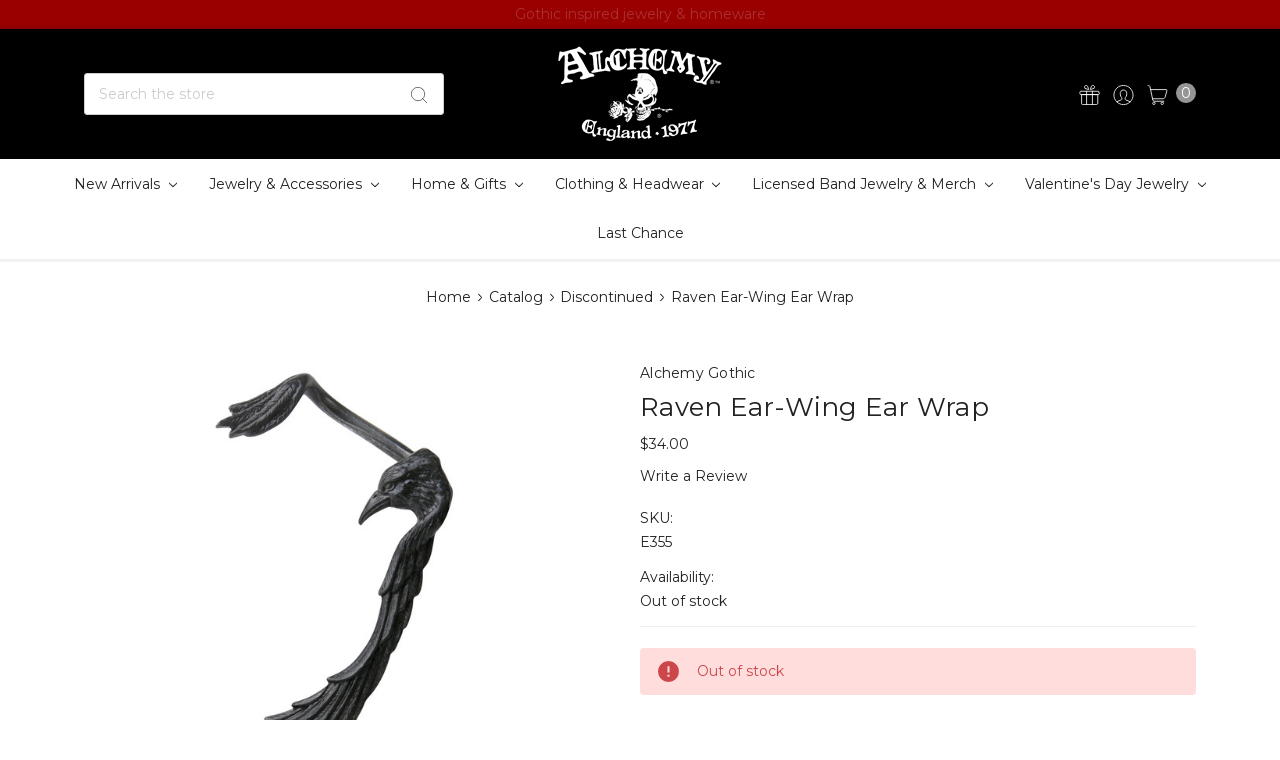

--- FILE ---
content_type: text/html; charset=UTF-8
request_url: https://alchemyofengland.com/e355-raven-ear-wing-ear-wrap/
body_size: 26669
content:








<!DOCTYPE html>
<html class="no-js" lang="en">
    <head>
        <title>Raven Ear-Wing Ear Wrap | Handmade Gothic Jewelry | Alchemy</title>
        <link rel="dns-prefetch preconnect" href="https://cdn11.bigcommerce.com/s-dhfli9j4n4" crossorigin><link rel="dns-prefetch preconnect" href="https://fonts.googleapis.com/" crossorigin><link rel="dns-prefetch preconnect" href="https://fonts.gstatic.com/" crossorigin>
        <meta property="product:price:amount" content="34" /><meta property="product:price:currency" content="USD" /><meta property="og:url" content="https://alchemyofengland.com/e355-raven-ear-wing-ear-wrap/" /><meta property="og:site_name" content="Alchemy of England" /><meta name="description" content="Gothic-inspired jewelry from the legendary Alchemy England. Expertly handcrafted in fine English pewter for those who live beyond the ordinary."><link rel='canonical' href='https://alchemyofengland.com/e355-raven-ear-wing-ear-wrap/' /><meta name='platform' content='bigcommerce.stencil' /><meta property="og:type" content="product" />
<meta property="og:title" content="Raven Ear-Wing Ear Wrap" />
<meta property="og:description" content="Gothic-inspired jewelry from the legendary Alchemy England. Expertly handcrafted in fine English pewter for those who live beyond the ordinary." />
<meta property="og:image" content="https://cdn11.bigcommerce.com/s-dhfli9j4n4/products/2869/images/7541/E355__83507.1733619347.386.513.jpg?c=2" />
<meta property="pinterest:richpins" content="enabled" />
        
         

        <link href="https://cdn11.bigcommerce.com/s-dhfli9j4n4/product_images/FaviconNew2.jpg?t=1538419294" rel="shortcut icon">
        <meta name="viewport" content="width=device-width, initial-scale=1, maximum-scale=1">
        <meta name="ft-name" content="Kings Road">
        <meta name="ft-version" content="1.8.1">

        
        <script nonce="">
            // Change document class from no-js to js so we can detect this in css
            document.documentElement.className = document.documentElement.className.replace('no-js', 'js');
        </script>
        <script nonce="">
            window.lazySizesConfig = window.lazySizesConfig || {};
            window.lazySizesConfig.loadMode = 1;
        </script>
        <script nonce="" async src="https://cdn11.bigcommerce.com/s-dhfli9j4n4/stencil/9577ff70-80eb-013e-e961-2a88c6cab9b6/e/d7e9ad50-b5d4-013e-8e67-026a96baac6b/dist/theme-bundle.head_async.js"></script>

        <link href="https://fonts.googleapis.com/css?family=Crimson+Text:400%7CLato:400%7CMontserrat:400&display=swap" rel="stylesheet">
        <link data-stencil-stylesheet href="https://cdn11.bigcommerce.com/s-dhfli9j4n4/stencil/9577ff70-80eb-013e-e961-2a88c6cab9b6/e/d7e9ad50-b5d4-013e-8e67-026a96baac6b/css/theme-85421340-d5d9-013e-ea49-7e3da8c058d4.css" rel="stylesheet">

        <link href="https://cdn11.bigcommerce.com/s-dhfli9j4n4/content/css/custom.css?c=8344376" rel="stylesheet">

        <!-- Start Tracking Code for analytics_facebook -->

<script>
!function(f,b,e,v,n,t,s){if(f.fbq)return;n=f.fbq=function(){n.callMethod?n.callMethod.apply(n,arguments):n.queue.push(arguments)};if(!f._fbq)f._fbq=n;n.push=n;n.loaded=!0;n.version='2.0';n.queue=[];t=b.createElement(e);t.async=!0;t.src=v;s=b.getElementsByTagName(e)[0];s.parentNode.insertBefore(t,s)}(window,document,'script','https://connect.facebook.net/en_US/fbevents.js');

fbq('set', 'autoConfig', 'false', '1027188171604843');
fbq('dataProcessingOptions', ['LDU'], 0, 0);
fbq('init', '1027188171604843', {"external_id":"bc4e1339-e3c8-41ff-9210-57cc1cff13a2"});
fbq('set', 'agent', 'bigcommerce', '1027188171604843');

function trackEvents() {
    var pathName = window.location.pathname;

    fbq('track', 'PageView', {}, "");

    // Search events start -- only fire if the shopper lands on the /search.php page
    if (pathName.indexOf('/search.php') === 0 && getUrlParameter('search_query')) {
        fbq('track', 'Search', {
            content_type: 'product_group',
            content_ids: [],
            search_string: getUrlParameter('search_query')
        });
    }
    // Search events end

    // Wishlist events start -- only fire if the shopper attempts to add an item to their wishlist
    if (pathName.indexOf('/wishlist.php') === 0 && getUrlParameter('added_product_id')) {
        fbq('track', 'AddToWishlist', {
            content_type: 'product_group',
            content_ids: []
        });
    }
    // Wishlist events end

    // Lead events start -- only fire if the shopper subscribes to newsletter
    if (pathName.indexOf('/subscribe.php') === 0 && getUrlParameter('result') === 'success') {
        fbq('track', 'Lead', {});
    }
    // Lead events end

    // Registration events start -- only fire if the shopper registers an account
    if (pathName.indexOf('/login.php') === 0 && getUrlParameter('action') === 'account_created') {
        fbq('track', 'CompleteRegistration', {}, "");
    }
    // Registration events end

    

    function getUrlParameter(name) {
        var cleanName = name.replace(/[\[]/, '\[').replace(/[\]]/, '\]');
        var regex = new RegExp('[\?&]' + cleanName + '=([^&#]*)');
        var results = regex.exec(window.location.search);
        return results === null ? '' : decodeURIComponent(results[1].replace(/\+/g, ' '));
    }
}

if (window.addEventListener) {
    window.addEventListener("load", trackEvents, false)
}
</script>
<noscript><img height="1" width="1" style="display:none" alt="null" src="https://www.facebook.com/tr?id=1027188171604843&ev=PageView&noscript=1&a=plbigcommerce1.2&eid="/></noscript>

<!-- End Tracking Code for analytics_facebook -->

<!-- Start Tracking Code for analytics_googleanalytics4 -->

<script data-cfasync="false" src="https://cdn11.bigcommerce.com/shared/js/google_analytics4_bodl_subscribers-358423becf5d870b8b603a81de597c10f6bc7699.js" integrity="sha256-gtOfJ3Avc1pEE/hx6SKj/96cca7JvfqllWA9FTQJyfI=" crossorigin="anonymous"></script>
<script data-cfasync="false">
  (function () {
    window.dataLayer = window.dataLayer || [];

    function gtag(){
        dataLayer.push(arguments);
    }

    function initGA4(event) {
         function setupGtag() {
            function configureGtag() {
                gtag('js', new Date());
                gtag('set', 'developer_id.dMjk3Nj', true);
                gtag('config', 'G-9BMBFFY8TC');
            }

            var script = document.createElement('script');

            script.src = 'https://www.googletagmanager.com/gtag/js?id=G-9BMBFFY8TC';
            script.async = true;
            script.onload = configureGtag;

            document.head.appendChild(script);
        }

        setupGtag();

        if (typeof subscribeOnBodlEvents === 'function') {
            subscribeOnBodlEvents('G-9BMBFFY8TC', false);
        }

        window.removeEventListener(event.type, initGA4);
    }

    

    var eventName = document.readyState === 'complete' ? 'consentScriptsLoaded' : 'DOMContentLoaded';
    window.addEventListener(eventName, initGA4, false);
  })()
</script>

<!-- End Tracking Code for analytics_googleanalytics4 -->

<!-- Start Tracking Code for analytics_siteverification -->

<meta name="google-site-verification" content="pEvoQv66sn560K7ZNbCC8WwJOf-OIA3MmsOYMS9KCX0" />
<meta name="facebook-domain-verification" content="jwferidoy9tzb9rbjau76s8qmqguxh" />

<!-- End Tracking Code for analytics_siteverification -->


<script type="text/javascript" src="https://checkout-sdk.bigcommerce.com/v1/loader.js" defer ></script>
<script type="text/javascript">
var BCData = {"product_attributes":{"sku":"E355","upc":"664427041925","mpn":null,"gtin":null,"weight":null,"base":true,"image":null,"price":{"without_tax":{"formatted":"$34.00","value":34,"currency":"USD"},"tax_label":"Texas Sales Tax"},"out_of_stock_behavior":"label_option","out_of_stock_message":"Out of stock","available_modifier_values":[],"in_stock_attributes":[],"stock":0,"instock":false,"stock_message":"Out of stock","purchasable":false,"purchasing_message":"The selected product combination is currently unavailable.","call_for_price_message":null}};
</script>
<!-- Global site tag (gtag.js) - Google Ads: AW-16646960962 -->
<script async src="https://www.googletagmanager.com/gtag/js?id=AW-16646960962"></script>
<script>
    window.addEventListener("load", (event) => {
        window.dataLayer = window.dataLayer || [];
        function gtag(){dataLayer.push(arguments);}
        gtag('js', new Date());

        gtag('config', 'AW-16646960962');
        gtag('set', 'developer_id.dMjk3Nj', true);
    });
</script>
<!-- GA4 Code Start: View Product Content -->
<script>
  gtag('event', 'view_item', {
    send_to: 'AW-16646960962',
    ecomm_pagetype: 'product',
    currency: 'USD',
    items: [{
      id: 'E355',
      name: 'Raven Ear-Wing Ear Wrap',
      quantity: 1,
      google_business_vertical: 'retail',
      currency: "USD",
      price: 34,
    }],
    value: 34,
  });
</script>
<script>

const text = ["Free shipping on orders over $100", "Gothic inspired jewelry & homeware", "Handmade in England, UK", "Shipped from Texas, USA", "Symbolic, story-driven pieces", "Deep subcultural roots since 1977"];
let counter = 0;

setInterval(change, 5000);

function change() {
  document.getElementById("banner-fade").setAttribute("class", "text-fade");

  setTimeout(() => {
    document.getElementById("banner-fade").innerHTML = text[counter];
    document.getElementById("banner-fade").setAttribute("class", "text-show");
  }, 1000)

  counter++;

  if (counter >= text.length) {
    counter = 0;
  }
}

</script><script type="text/javascript">
    (function(c,l,a,r,i,t,y){
        c[a]=c[a]||function(){(c[a].q=c[a].q||[]).push(arguments)};
        t=l.createElement(r);t.async=1;t.src="https://www.clarity.ms/tag/"+i;
        y=l.getElementsByTagName(r)[0];y.parentNode.insertBefore(t,y);
    })(window, document, "clarity", "script", "sxdcgzt9e3");
</script>
 <script data-cfasync="false" src="https://microapps.bigcommerce.com/bodl-events/1.9.4/index.js" integrity="sha256-Y0tDj1qsyiKBRibKllwV0ZJ1aFlGYaHHGl/oUFoXJ7Y=" nonce="" crossorigin="anonymous"></script>
 <script data-cfasync="false" nonce="">

 (function() {
    function decodeBase64(base64) {
       const text = atob(base64);
       const length = text.length;
       const bytes = new Uint8Array(length);
       for (let i = 0; i < length; i++) {
          bytes[i] = text.charCodeAt(i);
       }
       const decoder = new TextDecoder();
       return decoder.decode(bytes);
    }
    window.bodl = JSON.parse(decodeBase64("[base64]"));
 })()

 </script>

<script nonce="">
(function () {
    var xmlHttp = new XMLHttpRequest();

    xmlHttp.open('POST', 'https://bes.gcp.data.bigcommerce.com/nobot');
    xmlHttp.setRequestHeader('Content-Type', 'application/json');
    xmlHttp.send('{"store_id":"1000143801","timezone_offset":"-5.0","timestamp":"2026-01-18T02:05:25.81582100Z","visit_id":"ea980d0a-3d6e-43f6-a835-e03df4a680ff","channel_id":1}');
})();
</script>

        

        
        
        
        
        
        
        
        
        
        
        
        
        <!-- snippet location htmlhead -->
    </head>
    <body>
        <!-- snippet location header -->
        <svg data-src="https://cdn11.bigcommerce.com/s-dhfli9j4n4/stencil/9577ff70-80eb-013e-e961-2a88c6cab9b6/e/d7e9ad50-b5d4-013e-8e67-026a96baac6b/img/icon-sprite.svg" class="icons-svg-sprite"></svg>

        <div data-content-region="above_header--global"><div data-layout-id="a2a8176e-b7f4-46ad-a20f-d9c1d314e116">       <div data-sub-layout-container="8b122188-4374-44a1-b187-241d5fefdeef" data-layout-name="Layout">
    <style data-container-styling="8b122188-4374-44a1-b187-241d5fefdeef">
        [data-sub-layout-container="8b122188-4374-44a1-b187-241d5fefdeef"] {
            box-sizing: border-box;
            display: flex;
            flex-wrap: wrap;
            z-index: 0;
            position: relative;
            height: ;
            background-color: rgba(153, 0, 0, 1);
            padding-top: 4px;
            padding-right: 4px;
            padding-bottom: 4px;
            padding-left: 4px;
            margin-top: 0px;
            margin-right: 0px;
            margin-bottom: 0px;
            margin-left: 0px;
            border-width: 0px;
            border-style: solid;
            border-color: #333333;
        }

        [data-sub-layout-container="8b122188-4374-44a1-b187-241d5fefdeef"]:after {
            display: block;
            position: absolute;
            top: 0;
            left: 0;
            bottom: 0;
            right: 0;
            background-size: cover;
            z-index: -2;
            content: '';
        }
    </style>

    <div data-sub-layout="19faa283-bee8-4153-b9b6-44f0f44e2f9e">
        <style data-column-styling="19faa283-bee8-4153-b9b6-44f0f44e2f9e">
            [data-sub-layout="19faa283-bee8-4153-b9b6-44f0f44e2f9e"] {
                display: flex;
                flex-direction: column;
                box-sizing: border-box;
                flex-basis: 100%;
                max-width: 100%;
                z-index: 0;
                position: relative;
                height: ;
                padding-top: 0px;
                padding-right: 10.5px;
                padding-bottom: 0px;
                padding-left: 10.5px;
                margin-top: 0px;
                margin-right: 0px;
                margin-bottom: 0px;
                margin-left: 0px;
                border-width: 0px;
                border-style: solid;
                border-color: #333333;
                justify-content: center;
            }
            [data-sub-layout="19faa283-bee8-4153-b9b6-44f0f44e2f9e"]:after {
                display: block;
                position: absolute;
                top: 0;
                left: 0;
                bottom: 0;
                right: 0;
                background-size: cover;
                z-index: auto;
            }
            @media only screen and (max-width: 700px) {
                [data-sub-layout="19faa283-bee8-4153-b9b6-44f0f44e2f9e"] {
                    flex-basis: 100%;
                    max-width: 100%;
                }
            }
        </style>
        <div data-widget-id="7b54acf2-2a0b-47a0-84f8-0779df213c33" data-placement-id="ca773a8c-fc7b-4bbf-af13-d4d7ea31261d" data-placement-status="ACTIVE"><div class="notification-banner">
  <span id="banner-fade" class="text-show">Free shipping on orders over $100</span>
</div>
</div>
    </div>
</div>

</div></div>
<div data-content-region="above_header"></div>
<header class="header " role="banner">
    <div class="header-inner container ">
        <a href="#" class="mobileMenu-toggle" data-mobile-menu-toggle="menu">
            <span class="mobileMenu-toggleIcon">Toggle menu</span>
        </a>

        <div class="quickSearch" id="quickSearch" aria-hidden="true" tabindex="-1" data-prevent-quick-search-close>
            <!-- snippet location forms_search -->
<form class="form" action="/search.php">
    <fieldset class="form-fieldset">
        <div class="form-field">
            <label class="is-srOnly" for="search_query">Search</label>
            <input class="form-input" data-search-quick name="search_query" id="search_query" data-error-message="Search field cannot be empty." placeholder="Search the store" autocomplete="off">
            <button type="submit" class="search-icon"><i class="icon"><svg><use xlink:href="#icon-search" /></svg></i></button>
        </div>
    </fieldset>
</form>
<section class="quickSearchResults" data-bind="html: results"></section>
        </div>

        <div class="header-logo">
            <a href="https://alchemyofengland.com/" >
                <img class="header-logo-image-unknown-size" src="https://cdn11.bigcommerce.com/s-dhfli9j4n4/images/stencil/original/alchemy-england-logo-1_1727434927__19929.original.jpg" alt="Alchemy of England" title="Alchemy of England">
</a>
        </div>
        <nav class="navUser sticky">
        <ul class="navUser-section" data-topbar data-options="sticky_on:large">
                        <li class="navUser-item navUser-item--compare-li">
                <a class="navUser-action navUser-item--compare" href="/compare" data-compare-nav><i class="icon icon-navuser"><svg><use xlink:href="#icon-compare" /></svg></i> <span class="countPill countPill--positive"></span></a>
            </li>
                <li class="navUser-item">
                    <a class="navUser-action" href="/giftcertificates.php"><i class="icon icon-navuser"><svg><use xlink:href="#icon-gift" /></svg></i></a>
                </li>
            <li class="navUser-item navUser-item--account">
                        <a class="navUser-action" href="/login.php"><i class="icon icon-navuser"><svg><use xlink:href="#icon-account" /></svg></i></a>
            </li>
            <li class="navUser-item navUser-item--cart">
                <a
                    class="navUser-action"
                    data-cart-preview
                    data-dropdown="cart-preview-dropdown"
                    data-options="align:right"
                    href="/cart.php">
                    <span class="navUser-item-cartLabel"><i class="icon icon-navuser"><svg><use xlink:href="#icon-cart" /></svg></i></span> <span class="countPill cart-quantity"></span>
                </a>

                <div class="dropdown-menu" id="cart-preview-dropdown" data-dropdown-content aria-hidden="true"></div>
            </li>
        </ul>
</nav>
    </div>
    <div class="navPages-container" id="menu" data-menu>
        <nav class="navPages container " data-options="">
    <div class="navPages-quickSearch">
        <!-- snippet location forms_search -->
<form class="form form--search-box"  action="/search.php">
    <fieldset class="form-fieldset">
        <div class="form-field">
            <label class="form-label is-srOnly" for="search_query_adv">Search Keyword:</label>
            <div class="form-prefixPostfix wrap">
                <input class="form-input" id="search_query_adv" name="search_query_adv" value="" placeholder="Search Keyword">
                <input class="button button--primary button--mobile-menu form-prefixPostfix-button--postfix" type="submit" value="Search">
                    <span class="search-icon search-icon--mobile-menu"><i class="icon"><svg><use xlink:href="#icon-search" /></svg></i></span>
            </div>
        </div>
    </fieldset>
</form>
    </div>
    <ul class="navPages-list marketplace">
                    <li class="navPages-item">
                        <a class="navPages-action has-subMenu" href="https://alchemyofengland.com/new-arrivals/" data-collapsible="navPages-256">
    New Arrivals <i class="icon navPages-action-moreIcon" aria-hidden="true"><svg><use xlink:href="#icon-chevron-down" /></svg></i>
</a>
<div class="navPage-subMenu" id="navPages-256" aria-hidden="true" tabindex="-1">
    <ul class="navPage-subMenu-list container">
        <li class="navPage-subMenu-item">
            <a class="navPage-subMenu-action navPages-action" href="https://alchemyofengland.com/new-arrivals/">All New Arrivals</a>
        </li>
            <li class="navPage-subMenu-item">
                    <a class="navPage-subMenu-action navPages-action" href="https://alchemyofengland.com/new-arrivals/jewelry-accessories/">Jewelry &amp; Accessories</a>
            </li>
            <li class="navPage-subMenu-item">
                    <a class="navPage-subMenu-action navPages-action" href="https://alchemyofengland.com/new-arrivals/home-gifts/">Home &amp; Gifts</a>
            </li>
            <li class="navPage-subMenu-item">
                    <a class="navPage-subMenu-action navPages-action" href="https://alchemyofengland.com/new-arrivals/clothing-headwear/">Clothing &amp; Headwear</a>
            </li>
            <li class="navPage-subMenu-item">
                    <a class="navPage-subMenu-action navPages-action" href="https://alchemyofengland.com/new-arrivals/licensed-band-jewelry-merch/">Licensed Band Jewelry &amp; Merch</a>
            </li>
    </ul>
</div>
                    </li>
                    <li class="navPages-item">
                        <a class="navPages-action has-subMenu" href="https://alchemyofengland.com/jewelry-accessories/" data-collapsible="navPages-328">
    Jewelry &amp; Accessories <i class="icon navPages-action-moreIcon" aria-hidden="true"><svg><use xlink:href="#icon-chevron-down" /></svg></i>
</a>
<div class="navPage-subMenu" id="navPages-328" aria-hidden="true" tabindex="-1">
    <ul class="navPage-subMenu-list container">
        <li class="navPage-subMenu-item">
            <a class="navPage-subMenu-action navPages-action" href="https://alchemyofengland.com/jewelry-accessories/">All Jewelry &amp; Accessories</a>
        </li>
            <li class="navPage-subMenu-item">
                    <a
                        class="navPage-subMenu-action navPages-action has-subMenu"
                        href="https://alchemyofengland.com/jewelry-accessories/womens/"
                        data-collapsible="navPages-330"
                        data-collapsible-disabled-breakpoint="medium"
                        data-collapsible-disabled-state="open"
                        data-collapsible-enabled-state="closed">
                        Women&#x27;s <i class="icon navPages-action-moreIcon" aria-hidden="true"><svg><use xlink:href="#icon-chevron-down" /></svg></i>
                    </a>
                    <ul class="navPage-childList" id="navPages-330">
                        <li class="navPage-childList-item">
                            <a class="navPage-subMenu-action navPages-action" href="https://alchemyofengland.com/jewelry-accessories/womens/rings/">Rings</a>
                        </li>
                        <li class="navPage-childList-item">
                            <a class="navPage-subMenu-action navPages-action" href="https://alchemyofengland.com/jewelry-accessories/womens/earrings/">Earrings</a>
                        </li>
                        <li class="navPage-childList-item">
                            <a class="navPage-subMenu-action navPages-action" href="https://alchemyofengland.com/jewelry-accessories/womens/pendants/">Pendants</a>
                        </li>
                        <li class="navPage-childList-item">
                            <a class="navPage-subMenu-action navPages-action" href="https://alchemyofengland.com/jewelry-accessories/womens/necklaces/">Necklaces</a>
                        </li>
                        <li class="navPage-childList-item">
                            <a class="navPage-subMenu-action navPages-action" href="https://alchemyofengland.com/jewelry-accessories/womens/chokers/">Chokers</a>
                        </li>
                        <li class="navPage-childList-item">
                            <a class="navPage-subMenu-action navPages-action" href="https://alchemyofengland.com/jewelry-accessories/womens/bracelets/">Bracelets</a>
                        </li>
                        <li class="navPage-childList-item">
                            <a class="navPage-subMenu-action navPages-action" href="https://alchemyofengland.com/jewelry-accessories/womens/wrist-straps/">Wrist Straps</a>
                        </li>
                        <li class="navPage-childList-item">
                            <a class="navPage-subMenu-action navPages-action" href="https://alchemyofengland.com/jewelry-accessories/womens/pin-badges/">Pin Badges</a>
                        </li>
                        <li class="navPage-childList-item">
                            <a class="navPage-subMenu-action navPages-action" href="https://alchemyofengland.com/jewelry-accessories/womens/hair-accessories/">Hair Accessories</a>
                        </li>
                        <li class="navPage-childList-item">
                            <a class="navPage-subMenu-action navPages-action" href="https://alchemyofengland.com/jewelry-accessories/womens/jewelry-boxes/">Jewelry Boxes</a>
                        </li>
                    </ul>
            </li>
            <li class="navPage-subMenu-item">
                    <a
                        class="navPage-subMenu-action navPages-action has-subMenu"
                        href="https://alchemyofengland.com/jewelry-accessories/mens/"
                        data-collapsible="navPages-340"
                        data-collapsible-disabled-breakpoint="medium"
                        data-collapsible-disabled-state="open"
                        data-collapsible-enabled-state="closed">
                        Men&#x27;s <i class="icon navPages-action-moreIcon" aria-hidden="true"><svg><use xlink:href="#icon-chevron-down" /></svg></i>
                    </a>
                    <ul class="navPage-childList" id="navPages-340">
                        <li class="navPage-childList-item">
                            <a class="navPage-subMenu-action navPages-action" href="https://alchemyofengland.com/jewelry-accessories/mens/rings/">Rings</a>
                        </li>
                        <li class="navPage-childList-item">
                            <a class="navPage-subMenu-action navPages-action" href="https://alchemyofengland.com/jewelry-accessories/mens/earrings/">Earrings</a>
                        </li>
                        <li class="navPage-childList-item">
                            <a class="navPage-subMenu-action navPages-action" href="https://alchemyofengland.com/jewelry-accessories/mens/pendants/">Pendants</a>
                        </li>
                        <li class="navPage-childList-item">
                            <a class="navPage-subMenu-action navPages-action" href="https://alchemyofengland.com/jewelry-accessories/mens/necklaces/">Necklaces</a>
                        </li>
                        <li class="navPage-childList-item">
                            <a class="navPage-subMenu-action navPages-action" href="https://alchemyofengland.com/jewelry-accessories/mens/chokers/">Chokers</a>
                        </li>
                        <li class="navPage-childList-item">
                            <a class="navPage-subMenu-action navPages-action" href="https://alchemyofengland.com/jewelry-accessories/mens/bracelets/">Bracelets</a>
                        </li>
                        <li class="navPage-childList-item">
                            <a class="navPage-subMenu-action navPages-action" href="https://alchemyofengland.com/jewelry-accessories/mens/wrist-straps/">Wrist Straps</a>
                        </li>
                        <li class="navPage-childList-item">
                            <a class="navPage-subMenu-action navPages-action" href="https://alchemyofengland.com/jewelry-accessories/mens/pin-badges/">Pin Badges</a>
                        </li>
                        <li class="navPage-childList-item">
                            <a class="navPage-subMenu-action navPages-action" href="https://alchemyofengland.com/jewelry-accessories/mens/hair-accessories/">Hair Accessories</a>
                        </li>
                        <li class="navPage-childList-item">
                            <a class="navPage-subMenu-action navPages-action" href="https://alchemyofengland.com/jewelry-accessories/mens/jewelry-boxes/">Jewelry Boxes</a>
                        </li>
                    </ul>
            </li>
            <li class="navPage-subMenu-item">
                    <a
                        class="navPage-subMenu-action navPages-action has-subMenu"
                        href="https://alchemyofengland.com/jewelry-accessories/themes/"
                        data-collapsible="navPages-519"
                        data-collapsible-disabled-breakpoint="medium"
                        data-collapsible-disabled-state="open"
                        data-collapsible-enabled-state="closed">
                        Themes <i class="icon navPages-action-moreIcon" aria-hidden="true"><svg><use xlink:href="#icon-chevron-down" /></svg></i>
                    </a>
                    <ul class="navPage-childList" id="navPages-519">
                        <li class="navPage-childList-item">
                            <a class="navPage-subMenu-action navPages-action" href="https://alchemyofengland.com/jewelry-accessories/themes/baphomet-jewelry/">Baphomet Jewelry</a>
                        </li>
                        <li class="navPage-childList-item">
                            <a class="navPage-subMenu-action navPages-action" href="https://alchemyofengland.com/jewelry-accessories/themes/bat-jewelry/">Bat Jewelry</a>
                        </li>
                        <li class="navPage-childList-item">
                            <a class="navPage-subMenu-action navPages-action" href="https://alchemyofengland.com/jewelry-accessories/themes/cat-jewelry/">Cat Jewelry</a>
                        </li>
                        <li class="navPage-childList-item">
                            <a class="navPage-subMenu-action navPages-action" href="https://alchemyofengland.com/jewelry-accessories/themes/dragon-jewelry/">Dragon Jewelry</a>
                        </li>
                        <li class="navPage-childList-item">
                            <a class="navPage-subMenu-action navPages-action" href="https://alchemyofengland.com/jewelry-accessories/themes/heart-jewelry/">Heart Jewelry</a>
                        </li>
                        <li class="navPage-childList-item">
                            <a class="navPage-subMenu-action navPages-action" href="https://alchemyofengland.com/jewelry-accessories/themes/pagan-jewelry/">Pagan Jewelry</a>
                        </li>
                        <li class="navPage-childList-item">
                            <a class="navPage-subMenu-action navPages-action" href="https://alchemyofengland.com/jewelry-accessories/themes/raven-jewelry/">Raven Jewelry</a>
                        </li>
                        <li class="navPage-childList-item">
                            <a class="navPage-subMenu-action navPages-action" href="https://alchemyofengland.com/jewelry-accessories/themes/rose-jewelry/">Rose Jewelry</a>
                        </li>
                        <li class="navPage-childList-item">
                            <a class="navPage-subMenu-action navPages-action" href="https://alchemyofengland.com/jewelry-accessories/themes/skull-jewelry/">Skull Jewelry</a>
                        </li>
                        <li class="navPage-childList-item">
                            <a class="navPage-subMenu-action navPages-action" href="https://alchemyofengland.com/jewelry-accessories/themes/viking-jewelry/">Viking Jewelry</a>
                        </li>
                    </ul>
            </li>
            <li class="navPage-subMenu-item">
                    <a
                        class="navPage-subMenu-action navPages-action has-subMenu"
                        href="https://alchemyofengland.com/jewelry-accessories/sets/"
                        data-collapsible="navPages-503"
                        data-collapsible-disabled-breakpoint="medium"
                        data-collapsible-disabled-state="open"
                        data-collapsible-enabled-state="closed">
                        Featured Sets <i class="icon navPages-action-moreIcon" aria-hidden="true"><svg><use xlink:href="#icon-chevron-down" /></svg></i>
                    </a>
                    <ul class="navPage-childList" id="navPages-503">
                        <li class="navPage-childList-item">
                            <a class="navPage-subMenu-action navPages-action" href="https://alchemyofengland.com/jewelry-accessories/sets/blacksoul-jewelry-set/">Blacksoul Jewelry Set</a>
                        </li>
                        <li class="navPage-childList-item">
                            <a class="navPage-subMenu-action navPages-action" href="https://alchemyofengland.com/jewelry-accessories/sets/rabenschadel-jewelry-set/">Rabenschadel Jewelry Set</a>
                        </li>
                        <li class="navPage-childList-item">
                            <a class="navPage-subMenu-action navPages-action" href="https://alchemyofengland.com/jewelry-accessories/sets/the-sophia-serpent-jewelry-set/">The Sophia Serpent Jewelry Set</a>
                        </li>
                        <li class="navPage-childList-item">
                            <a class="navPage-subMenu-action navPages-action" href="https://alchemyofengland.com/jewelry-accessories/sets/jormungand-jewelry-set/">Jormungand Jewelry Set</a>
                        </li>
                        <li class="navPage-childList-item">
                            <a class="navPage-subMenu-action navPages-action" href="https://alchemyofengland.com/jewelry-accessories/sets/kraken-jewelry-set/">Kraken Jewelry Set</a>
                        </li>
                        <li class="navPage-childList-item">
                            <a class="navPage-subMenu-action navPages-action" href="https://alchemyofengland.com/jewelry-accessories/sets/black-widow-jewelry-set/">Black Widow Jewelry Set</a>
                        </li>
                        <li class="navPage-childList-item">
                            <a class="navPage-subMenu-action navPages-action" href="https://alchemyofengland.com/jewelry-accessories/sets/priestess-of-ishtar-jewelry-set/">Priestess of Ishtar Jewelry Set</a>
                        </li>
                        <li class="navPage-childList-item">
                            <a class="navPage-subMenu-action navPages-action" href="https://alchemyofengland.com/jewelry-accessories/sets/triple-goddess-jewelry-set/">Triple Goddess Jewelry Set</a>
                        </li>
                        <li class="navPage-childList-item">
                            <a class="navPage-subMenu-action navPages-action" href="https://alchemyofengland.com/jewelry-accessories/sets/a-night-with-goethe-jewelry-set/">A Night With Goethe Jewelry Set</a>
                        </li>
                        <li class="navPage-childList-item">
                            <a class="navPage-subMenu-action navPages-action" href="https://alchemyofengland.com/jewelry-accessories/sets/hex-coffin-jewelry-set/">Hex Coffin Jewelry Set</a>
                        </li>
                    </ul>
            </li>
    </ul>
</div>
                    </li>
                    <li class="navPages-item">
                        <a class="navPages-action has-subMenu" href="https://alchemyofengland.com/home-gifts/" data-collapsible="navPages-349">
    Home &amp; Gifts <i class="icon navPages-action-moreIcon" aria-hidden="true"><svg><use xlink:href="#icon-chevron-down" /></svg></i>
</a>
<div class="navPage-subMenu" id="navPages-349" aria-hidden="true" tabindex="-1">
    <ul class="navPage-subMenu-list container">
        <li class="navPage-subMenu-item">
            <a class="navPage-subMenu-action navPages-action" href="https://alchemyofengland.com/home-gifts/">All Home &amp; Gifts</a>
        </li>
            <li class="navPage-subMenu-item">
                    <a
                        class="navPage-subMenu-action navPages-action has-subMenu"
                        href="https://alchemyofengland.com/home-gifts/decor/"
                        data-collapsible="navPages-350"
                        data-collapsible-disabled-breakpoint="medium"
                        data-collapsible-disabled-state="open"
                        data-collapsible-enabled-state="closed">
                        Decor <i class="icon navPages-action-moreIcon" aria-hidden="true"><svg><use xlink:href="#icon-chevron-down" /></svg></i>
                    </a>
                    <ul class="navPage-childList" id="navPages-350">
                        <li class="navPage-childList-item">
                            <a class="navPage-subMenu-action navPages-action" href="https://alchemyofengland.com/home-gifts/decor/candle-holders/">Candle Holders</a>
                        </li>
                        <li class="navPage-childList-item">
                            <a class="navPage-subMenu-action navPages-action" href="https://alchemyofengland.com/home-gifts/decor/clocks/">Clocks</a>
                        </li>
                        <li class="navPage-childList-item">
                            <a class="navPage-subMenu-action navPages-action" href="https://alchemyofengland.com/home-gifts/decor/hanging-decorations/">Hanging Decorations</a>
                        </li>
                        <li class="navPage-childList-item">
                            <a class="navPage-subMenu-action navPages-action" href="https://alchemyofengland.com/home-gifts/decor/lighting/">Lighting</a>
                        </li>
                        <li class="navPage-childList-item">
                            <a class="navPage-subMenu-action navPages-action" href="https://alchemyofengland.com/home-gifts/decor/mirrors/">Mirrors</a>
                        </li>
                        <li class="navPage-childList-item">
                            <a class="navPage-subMenu-action navPages-action" href="https://alchemyofengland.com/home-gifts/decor/ornaments/">Ornaments</a>
                        </li>
                        <li class="navPage-childList-item">
                            <a class="navPage-subMenu-action navPages-action" href="https://alchemyofengland.com/home-gifts/decor/photo-frames/">Photo Frames</a>
                        </li>
                        <li class="navPage-childList-item">
                            <a class="navPage-subMenu-action navPages-action" href="https://alchemyofengland.com/home-gifts/decor/plant-pots/">Plant Pots</a>
                        </li>
                        <li class="navPage-childList-item">
                            <a class="navPage-subMenu-action navPages-action" href="https://alchemyofengland.com/home-gifts/decor/rugs/">Rugs</a>
                        </li>
                        <li class="navPage-childList-item">
                            <a class="navPage-subMenu-action navPages-action" href="https://alchemyofengland.com/home-gifts/decor/trinket-boxes-dishes/">Trinket Boxes &amp; Dishes</a>
                        </li>
                    </ul>
            </li>
            <li class="navPage-subMenu-item">
                    <a
                        class="navPage-subMenu-action navPages-action has-subMenu"
                        href="https://alchemyofengland.com/home-gifts/kitchen/"
                        data-collapsible="navPages-361"
                        data-collapsible-disabled-breakpoint="medium"
                        data-collapsible-disabled-state="open"
                        data-collapsible-enabled-state="closed">
                        Kitchen <i class="icon navPages-action-moreIcon" aria-hidden="true"><svg><use xlink:href="#icon-chevron-down" /></svg></i>
                    </a>
                    <ul class="navPage-childList" id="navPages-361">
                        <li class="navPage-childList-item">
                            <a class="navPage-subMenu-action navPages-action" href="https://alchemyofengland.com/home-gifts/kitchen/absinthe-spoons/">Absinthe Spoons</a>
                        </li>
                        <li class="navPage-childList-item">
                            <a class="navPage-subMenu-action navPages-action" href="https://alchemyofengland.com/home-gifts/kitchen/bottle-holders/">Bottle Holders</a>
                        </li>
                        <li class="navPage-childList-item">
                            <a class="navPage-subMenu-action navPages-action" href="https://alchemyofengland.com/home-gifts/kitchen/bottle-openers-stops/">Bottle Openers &amp; Stops</a>
                        </li>
                        <li class="navPage-childList-item">
                            <a class="navPage-subMenu-action navPages-action" href="https://alchemyofengland.com/home-gifts/kitchen/bowls/">Bowl &amp; Spoon Sets</a>
                        </li>
                        <li class="navPage-childList-item">
                            <a class="navPage-subMenu-action navPages-action" href="https://alchemyofengland.com/home-gifts/kitchen/coasters-trivets/">Coasters &amp; Trivets</a>
                        </li>
                        <li class="navPage-childList-item">
                            <a class="navPage-subMenu-action navPages-action" href="https://alchemyofengland.com/home-gifts/kitchen/stemless-glasses/">Stemless Glasses</a>
                        </li>
                        <li class="navPage-childList-item">
                            <a class="navPage-subMenu-action navPages-action" href="https://alchemyofengland.com/home-gifts/kitchen/mugs/">Mugs &amp; Mug Warmers</a>
                        </li>
                        <li class="navPage-childList-item">
                            <a class="navPage-subMenu-action navPages-action" href="https://alchemyofengland.com/home-gifts/kitchen/salt-pepper-sets/">Salt &amp; Pepper Sets</a>
                        </li>
                        <li class="navPage-childList-item">
                            <a class="navPage-subMenu-action navPages-action" href="https://alchemyofengland.com/home-gifts/kitchen/storage-jars/">Storage Jars</a>
                        </li>
                        <li class="navPage-childList-item">
                            <a class="navPage-subMenu-action navPages-action" href="https://alchemyofengland.com/home-gifts/kitchen/tea-sets/">Tea Sets &amp; Spoon Rests</a>
                        </li>
                    </ul>
            </li>
            <li class="navPage-subMenu-item">
                    <a
                        class="navPage-subMenu-action navPages-action has-subMenu"
                        href="https://alchemyofengland.com/home-gifts/themes/"
                        data-collapsible="navPages-535"
                        data-collapsible-disabled-breakpoint="medium"
                        data-collapsible-disabled-state="open"
                        data-collapsible-enabled-state="closed">
                        Themes <i class="icon navPages-action-moreIcon" aria-hidden="true"><svg><use xlink:href="#icon-chevron-down" /></svg></i>
                    </a>
                    <ul class="navPage-childList" id="navPages-535">
                        <li class="navPage-childList-item">
                            <a class="navPage-subMenu-action navPages-action" href="https://alchemyofengland.com/home-gifts/themes/bat-homeware/">Bat Homeware</a>
                        </li>
                        <li class="navPage-childList-item">
                            <a class="navPage-subMenu-action navPages-action" href="https://alchemyofengland.com/home-gifts/themes/cat-homeware/">Cat Homeware</a>
                        </li>
                        <li class="navPage-childList-item">
                            <a class="navPage-subMenu-action navPages-action" href="https://alchemyofengland.com/home-gifts/themes/dragon-homeware/">Dragon Homeware</a>
                        </li>
                        <li class="navPage-childList-item">
                            <a class="navPage-subMenu-action navPages-action" href="https://alchemyofengland.com/home-gifts/themes/pagan-homeware/">Pagan Homeware</a>
                        </li>
                        <li class="navPage-childList-item">
                            <a class="navPage-subMenu-action navPages-action" href="https://alchemyofengland.com/home-gifts/themes/raven-homeware/">Raven Homeware</a>
                        </li>
                        <li class="navPage-childList-item">
                            <a class="navPage-subMenu-action navPages-action" href="https://alchemyofengland.com/home-gifts/themes/rose-homeware/">Rose Homeware</a>
                        </li>
                        <li class="navPage-childList-item">
                            <a class="navPage-subMenu-action navPages-action" href="https://alchemyofengland.com/home-gifts/themes/skull-homeware/">Skull Homeware</a>
                        </li>
                        <li class="navPage-childList-item">
                            <a class="navPage-subMenu-action navPages-action" href="https://alchemyofengland.com/home-gifts/themes/steampunk-homeware/">Steampunk Homeware</a>
                        </li>
                        <li class="navPage-childList-item">
                            <a class="navPage-subMenu-action navPages-action" href="https://alchemyofengland.com/home-gifts/themes/viking-homeware/">Viking Homeware</a>
                        </li>
                        <li class="navPage-childList-item">
                            <a class="navPage-subMenu-action navPages-action" href="https://alchemyofengland.com/home-gifts/themes/witch-homeware/">Witch Homeware</a>
                        </li>
                    </ul>
            </li>
            <li class="navPage-subMenu-item">
                    <a
                        class="navPage-subMenu-action navPages-action has-subMenu"
                        href="https://alchemyofengland.com/home-gifts/sets/"
                        data-collapsible="navPages-546"
                        data-collapsible-disabled-breakpoint="medium"
                        data-collapsible-disabled-state="open"
                        data-collapsible-enabled-state="closed">
                        Featured Sets <i class="icon navPages-action-moreIcon" aria-hidden="true"><svg><use xlink:href="#icon-chevron-down" /></svg></i>
                    </a>
                    <ul class="navPage-childList" id="navPages-546">
                        <li class="navPage-childList-item">
                            <a class="navPage-subMenu-action navPages-action" href="https://alchemyofengland.com/home-gifts/sets/masque-ornament-set/">Masque Ornament Set</a>
                        </li>
                        <li class="navPage-childList-item">
                            <a class="navPage-subMenu-action navPages-action" href="https://alchemyofengland.com/home-gifts/sets/black-raven-set/">Black Raven Set</a>
                        </li>
                        <li class="navPage-childList-item">
                            <a class="navPage-subMenu-action navPages-action" href="https://alchemyofengland.com/home-gifts/sets/sacred-cat-set/">Sacred Cat Set</a>
                        </li>
                        <li class="navPage-childList-item">
                            <a class="navPage-subMenu-action navPages-action" href="https://alchemyofengland.com/home-gifts/sets/poes-raven-set/">Poe&#x27;s Raven Set</a>
                        </li>
                        <li class="navPage-childList-item">
                            <a class="navPage-subMenu-action navPages-action" href="https://alchemyofengland.com/home-gifts/sets/triple-moon-set/">Triple Moon Set</a>
                        </li>
                        <li class="navPage-childList-item">
                            <a class="navPage-subMenu-action navPages-action" href="https://alchemyofengland.com/home-gifts/sets/bat-brew-set/">Bat Brew Set</a>
                        </li>
                        <li class="navPage-childList-item">
                            <a class="navPage-subMenu-action navPages-action" href="https://alchemyofengland.com/home-gifts/sets/freaks-like-me-set/">Freaks Like Me Set</a>
                        </li>
                        <li class="navPage-childList-item">
                            <a class="navPage-subMenu-action navPages-action" href="https://alchemyofengland.com/home-gifts/sets/witches-brew-set/">Witches Brew Set</a>
                        </li>
                        <li class="navPage-childList-item">
                            <a class="navPage-subMenu-action navPages-action" href="https://alchemyofengland.com/home-gifts/sets/saint-sinner-set/">Saint &amp; Sinner Set</a>
                        </li>
                        <li class="navPage-childList-item">
                            <a class="navPage-subMenu-action navPages-action" href="https://alchemyofengland.com/home-gifts/sets/dead-thirsty-set/">Dead Thirsty Set</a>
                        </li>
                    </ul>
            </li>
    </ul>
</div>
                    </li>
                    <li class="navPages-item">
                        <a class="navPages-action has-subMenu" href="https://alchemyofengland.com/clothing-headwear/" data-collapsible="navPages-318">
    Clothing &amp; Headwear <i class="icon navPages-action-moreIcon" aria-hidden="true"><svg><use xlink:href="#icon-chevron-down" /></svg></i>
</a>
<div class="navPage-subMenu" id="navPages-318" aria-hidden="true" tabindex="-1">
    <ul class="navPage-subMenu-list container">
        <li class="navPage-subMenu-item">
            <a class="navPage-subMenu-action navPages-action" href="https://alchemyofengland.com/clothing-headwear/">All Clothing &amp; Headwear</a>
        </li>
            <li class="navPage-subMenu-item">
                    <a
                        class="navPage-subMenu-action navPages-action has-subMenu"
                        href="https://alchemyofengland.com/clothing-headwear/hammer-house-of-horror/"
                        data-collapsible="navPages-319"
                        data-collapsible-disabled-breakpoint="medium"
                        data-collapsible-disabled-state="open"
                        data-collapsible-enabled-state="closed">
                        Hammer House of Horror <i class="icon navPages-action-moreIcon" aria-hidden="true"><svg><use xlink:href="#icon-chevron-down" /></svg></i>
                    </a>
                    <ul class="navPage-childList" id="navPages-319">
                        <li class="navPage-childList-item">
                            <a class="navPage-subMenu-action navPages-action" href="https://alchemyofengland.com/clothing-headwear/hammer-house-of-horror/t-shirts/">T-Shirts</a>
                        </li>
                        <li class="navPage-childList-item">
                            <a class="navPage-subMenu-action navPages-action" href="https://alchemyofengland.com/clothing-headwear/hammer-house-of-horror/long-sleeve-tees/">Long Sleeve Tees</a>
                        </li>
                        <li class="navPage-childList-item">
                            <a class="navPage-subMenu-action navPages-action" href="https://alchemyofengland.com/clothing-headwear/hammer-house-of-horror/hoodies/">Hoodies</a>
                        </li>
                        <li class="navPage-childList-item">
                            <a class="navPage-subMenu-action navPages-action" href="https://alchemyofengland.com/clothing-headwear/hammer-house-of-horror/snapback-caps/">Snapback Caps</a>
                        </li>
                    </ul>
            </li>
            <li class="navPage-subMenu-item">
                    <a
                        class="navPage-subMenu-action navPages-action has-subMenu"
                        href="https://alchemyofengland.com/clothing-headwear/alchemy-gothic/"
                        data-collapsible="navPages-374"
                        data-collapsible-disabled-breakpoint="medium"
                        data-collapsible-disabled-state="open"
                        data-collapsible-enabled-state="closed">
                        Alchemy Gothic <i class="icon navPages-action-moreIcon" aria-hidden="true"><svg><use xlink:href="#icon-chevron-down" /></svg></i>
                    </a>
                    <ul class="navPage-childList" id="navPages-374">
                        <li class="navPage-childList-item">
                            <a class="navPage-subMenu-action navPages-action" href="https://alchemyofengland.com/clothing-headwear/alchemy-gothic/socks/">Socks</a>
                        </li>
                    </ul>
            </li>
    </ul>
</div>
                    </li>
                    <li class="navPages-item">
                        <a class="navPages-action has-subMenu" href="https://alchemyofengland.com/licensed-band-jewelry-merch/" data-collapsible="navPages-377">
    Licensed Band Jewelry &amp; Merch <i class="icon navPages-action-moreIcon" aria-hidden="true"><svg><use xlink:href="#icon-chevron-down" /></svg></i>
</a>
<div class="navPage-subMenu" id="navPages-377" aria-hidden="true" tabindex="-1">
    <ul class="navPage-subMenu-list container">
        <li class="navPage-subMenu-item">
            <a class="navPage-subMenu-action navPages-action" href="https://alchemyofengland.com/licensed-band-jewelry-merch/">All Licensed Band Jewelry &amp; Merch</a>
        </li>
            <li class="navPage-subMenu-item">
                    <a class="navPage-subMenu-action navPages-action" href="https://alchemyofengland.com/licensed-band-jewelry-merch/ac-dc/">AC/DC</a>
            </li>
            <li class="navPage-subMenu-item">
                    <a class="navPage-subMenu-action navPages-action" href="https://alchemyofengland.com/licensed-band-jewelry-merch/airbourne/">Airbourne</a>
            </li>
            <li class="navPage-subMenu-item">
                    <a class="navPage-subMenu-action navPages-action" href="https://alchemyofengland.com/licensed-band-jewelry-merch/behemoth/">Behemoth</a>
            </li>
            <li class="navPage-subMenu-item">
                    <a class="navPage-subMenu-action navPages-action" href="https://alchemyofengland.com/licensed-band-jewelry-merch/david-bowie/">David Bowie</a>
            </li>
            <li class="navPage-subMenu-item">
                    <a class="navPage-subMenu-action navPages-action" href="https://alchemyofengland.com/licensed-band-jewelry-merch/5fdp/">Five Finger Death Punch</a>
            </li>
            <li class="navPage-subMenu-item">
                    <a class="navPage-subMenu-action navPages-action" href="https://alchemyofengland.com/licensed-band-jewelry-merch/ghost/">Ghost</a>
            </li>
            <li class="navPage-subMenu-item">
                    <a class="navPage-subMenu-action navPages-action" href="https://alchemyofengland.com/licensed-band-jewelry-merch/iron-maiden/">Iron Maiden</a>
            </li>
            <li class="navPage-subMenu-item">
                    <a class="navPage-subMenu-action navPages-action" href="https://alchemyofengland.com/licensed-band-jewelry-merch/judas-priest/">Judas Priest</a>
            </li>
            <li class="navPage-subMenu-item">
                    <a class="navPage-subMenu-action navPages-action" href="https://alchemyofengland.com/licensed-band-jewelry-merch/lamb-of-god/">Lamb of God</a>
            </li>
            <li class="navPage-subMenu-item">
                    <a class="navPage-subMenu-action navPages-action" href="https://alchemyofengland.com/licensed-band-jewelry-merch/linkin-park/">Linkin Park</a>
            </li>
            <li class="navPage-subMenu-item">
                    <a class="navPage-subMenu-action navPages-action" href="https://alchemyofengland.com/licensed-band-jewelry-merch/metallica/">Metallica</a>
            </li>
            <li class="navPage-subMenu-item">
                    <a class="navPage-subMenu-action navPages-action" href="https://alchemyofengland.com/licensed-band-jewelry-merch/motley-crue/">Motley Crue</a>
            </li>
            <li class="navPage-subMenu-item">
                    <a class="navPage-subMenu-action navPages-action" href="https://alchemyofengland.com/licensed-band-jewelry-merch/motorhead/">Motörhead</a>
            </li>
            <li class="navPage-subMenu-item">
                    <a class="navPage-subMenu-action navPages-action" href="https://alchemyofengland.com/licensed-band-jewelry-merch/pink-floyd/">Pink Floyd</a>
            </li>
            <li class="navPage-subMenu-item">
                    <a class="navPage-subMenu-action navPages-action" href="https://alchemyofengland.com/licensed-band-jewelry-merch/poppy/">Poppy</a>
            </li>
            <li class="navPage-subMenu-item">
                    <a class="navPage-subMenu-action navPages-action" href="https://alchemyofengland.com/licensed-band-jewelry-merch/slayer/">Slayer</a>
            </li>
            <li class="navPage-subMenu-item">
                    <a class="navPage-subMenu-action navPages-action" href="https://alchemyofengland.com/licensed-band-jewelry-merch/sleep-token/">Sleep Token</a>
            </li>
    </ul>
</div>
                    </li>
                    <li class="navPages-item">
                        <a class="navPages-action has-subMenu" href="https://alchemyofengland.com/valentines-day-jewelry/" data-collapsible="navPages-619">
    Valentine&#x27;s Day Jewelry <i class="icon navPages-action-moreIcon" aria-hidden="true"><svg><use xlink:href="#icon-chevron-down" /></svg></i>
</a>
<div class="navPage-subMenu" id="navPages-619" aria-hidden="true" tabindex="-1">
    <ul class="navPage-subMenu-list container">
        <li class="navPage-subMenu-item">
            <a class="navPage-subMenu-action navPages-action" href="https://alchemyofengland.com/valentines-day-jewelry/">All Valentine&#x27;s Day Jewelry</a>
        </li>
            <li class="navPage-subMenu-item">
                    <a class="navPage-subMenu-action navPages-action" href="https://alchemyofengland.com/valentines-day-jewelry/rings/">Valentine&#x27;s Rings</a>
            </li>
            <li class="navPage-subMenu-item">
                    <a class="navPage-subMenu-action navPages-action" href="https://alchemyofengland.com/valentines-day-jewelry/earrings/">Valentine&#x27;s Earrings</a>
            </li>
            <li class="navPage-subMenu-item">
                    <a class="navPage-subMenu-action navPages-action" href="https://alchemyofengland.com/valentines-day-jewelry/pendants/">Valentine&#x27;s Pendants</a>
            </li>
            <li class="navPage-subMenu-item">
                    <a class="navPage-subMenu-action navPages-action" href="https://alchemyofengland.com/valentines-day-jewelry/necklaces/">Valentine&#x27;s Necklaces</a>
            </li>
            <li class="navPage-subMenu-item">
                    <a class="navPage-subMenu-action navPages-action" href="https://alchemyofengland.com/valentines-day-jewelry/chokers/">Valentine&#x27;s Chokers</a>
            </li>
            <li class="navPage-subMenu-item">
                    <a class="navPage-subMenu-action navPages-action" href="https://alchemyofengland.com/valentines-day-jewelry/bracelets/">Valentine&#x27;s Bracelets</a>
            </li>
            <li class="navPage-subMenu-item">
                    <a class="navPage-subMenu-action navPages-action" href="https://alchemyofengland.com/valentines-day-jewelry/couples-jewelry/">Couple&#x27;s Jewelry</a>
            </li>
    </ul>
</div>
                    </li>
                    <li class="navPages-item">
                        <a class="navPages-action" href="https://alchemyofengland.com/last-chance/">Last Chance</a>
                    </li>
    </ul>
    <ul class="navPages-list navPages-list--user">
            <li class="navPages-item">
                <a class="navPages-action" href="/giftcertificates.php"><i class="icon icon-navuser"><svg><use xlink:href="#icon-gift" /></svg></i> Gift Cards</a>
            </li>
            <li class="navPages-item">
                    <a class="navPages-action" href="/login.php"><i class="icon icon-navuser"><svg><use xlink:href="#icon-account" /></svg></i> Sign in</a>
            </li>
    </ul>
</nav>
    </div>
</header>
<div data-content-region="below_header--global"></div>
<div data-content-region="below_header"></div>
<div data-content-region="header_bottom"></div>        <div class="body" data-currency-code="USD">
     
        <div class="container">
            <ul class="breadcrumbs">
        <li class="breadcrumb ">
                <a href="https://alchemyofengland.com/" class="breadcrumb-label"><span>Home</span></a>
            <span class="breadcrumb-arrow">
                <svg>
                    <use xlink:href="#icon-chevron-down"/>
                </svg>
            </span>
        </li>
        <li class="breadcrumb ">
                <a href="https://alchemyofengland.com/catalog/" class="breadcrumb-label"><span>Catalog</span></a>
            <span class="breadcrumb-arrow">
                <svg>
                    <use xlink:href="#icon-chevron-down"/>
                </svg>
            </span>
        </li>
        <li class="breadcrumb ">
                <a href="https://alchemyofengland.com/discontinued/" class="breadcrumb-label"><span>Discontinued</span></a>
            <span class="breadcrumb-arrow">
                <svg>
                    <use xlink:href="#icon-chevron-down"/>
                </svg>
            </span>
        </li>
        <li class="breadcrumb is-active">
                <span class="breadcrumb-label">Raven Ear-Wing Ear Wrap</span>
            <span class="breadcrumb-arrow">
                <svg>
                    <use xlink:href="#icon-chevron-down"/>
                </svg>
            </span>
        </li>
</ul>

<script type="application/ld+json"  nonce="">
    {
        "@context": "https://schema.org",
        "@type": "BreadcrumbList",
        "itemListElement":
        [
            {
                "@type": "ListItem",
                "position": 1,
                "item": {
                    "@id": "https://alchemyofengland.com/",
                    "name": "Home"
                }
            },
            {
                "@type": "ListItem",
                "position": 2,
                "item": {
                    "@id": "https://alchemyofengland.com/catalog/",
                    "name": "Catalog"
                }
            },
            {
                "@type": "ListItem",
                "position": 3,
                "item": {
                    "@id": "https://alchemyofengland.com/discontinued/",
                    "name": "Discontinued"
                }
            },
            {
                "@type": "ListItem",
                "position": 4,
                "item": {
                    "@id": "https://alchemyofengland.com/e355-raven-ear-wing-ear-wrap/",
                    "name": "Raven Ear-Wing Ear Wrap"
                }
            }
        ]
    }
</script>


    <div class="product">
        <div class="productView" >

    <section class="productView-details">
        <div class="productView-product">
            <div class="card-tags">
            </div>
                <div data-content-region="product_above_brand"></div>
                <h2 class="productView-brand">
                    <a href="https://alchemyofengland.com/alchemy-gothic/"><span>Alchemy Gothic</span></a>
                </h2>
             <div data-content-region="product_above_title"></div>
            <h1 class="productView-title">Raven Ear-Wing Ear Wrap</h1>
            <div data-content-region="product_below_title"></div>
            <div class="productView-price">
                    
        <div class="price-section price-section--withoutTax rrp-price--withoutTax" style="display: none;">
            <span class="price-now-label"></span>
            <span data-product-rrp-price-without-tax class="price price--rrp">
                
            </span>
        </div>
        <div class="price-flex">
        <div class="price-section price-section--withoutTax non-sale-price--withoutTax" style="display: none;">
            <span class="price-now-label"></span>
            <span data-product-non-sale-price-without-tax class="price price--non-sale">
                
            </span>
        </div>
        <div class="price-section price-section--withoutTax">
            <span class="price-label" >
                
            </span>
            <span class="price-now-label"></span>
            <span data-product-price-without-tax class="price price--withoutTax">$34.00</span>
        </div>
    </div>
         <div class="price-section price-section--saving price price-section--fullWidth" style="display: none;">
                <span class="price">You save:</span>
                <span data-product-price-saved class="price price--saving">
                    
                </span>
         </div>
            </div>
            <div data-content-region="product_below_price"><div data-layout-id="2882edda-e969-4102-a200-29e017d9c1bc">       <div data-widget-id="28644ca0-4442-46db-abd7-ac23bce1ae0d" data-placement-id="f65cce2a-6a28-496e-88f2-3f1fce90b60b" data-placement-status="ACTIVE"><div id="banner-region-28644ca0-4442-46db-abd7-ac23bce1ae0d" style="width: 100%; height: 50px">
    <script defer="" nonce="">
        _affirm_config = {
            public_api_key: "GG24ZXH9JUGL57V6",
            script:
                    "https://cdn1.affirm.com/js/v2/affirm.js"
        };
        (function(l,g,m,e,a,f,b){var d,c=l[m]||{},h=document.createElement(f),n=document.getElementsByTagName(f)[0],k=function(a,b,c){return function(){a[b]._.push([c,arguments])}};c[e]=k(c,e,"set");d=c[e];c[a]={};c[a]._=[];d._=[];c[a][b]=k(c,a,b);a=0;for(b="set add save post open empty reset on off trigger ready setProduct".split(" ");a<b.length;a++)d[b[a]]=k(c,e,b[a]);a=0;for(b=["get","token","url","items"];a<b.length;a++)d[b[a]]=function(){};h.async=!0;h.src=g[f];n.parentNode.insertBefore(h,n);delete g[f];d(g);l[m]=c})(window,_affirm_config,"affirm","checkout","ui","script","ready");

        affirm.ui.ready(function() {
            "use strict";

            const priceSelectors = [".productView-price .price--withoutTax .price", '.productView-price .price--withoutTax .price', '.productView-price .price--withoutTax .price'];

            const priceElement = priceSelectors.reduce((acc, selector) => {
                return acc || (selector ? document.querySelector(selector) : null);
            }, null);

            if (!priceElement) {
                console.warn('Affirm: Price element not found on the page');
                return;
            }

            const affirmBanner = document.getElementById('affirm-widget');

            /**
             * Converts a numeric string representation of a price to cents.
             * The function handles the following input formats:
             * - Standard prices with thousands separators and decimal separators (e.g., "1,234.56").
             * - Prices in the form of a range (e.g., "12,345.67-14,567.89"), returning the first price in cents.
             * - Input strings may include symbols (e.g., "$", "USD") that will be removed.
             *
             * Examples:
             * - convertToCents("12,345.67-14,567.89") returns "1234567"
             * - convertToCents("123.45") returns "12345"
             * - convertToCents("123,456") returns "12345600"
             * - convertToCents("1-2") returns "100"
             * - convertToCents("$1,000.99-USD2,000.50") returns "100099"
             *
             * @param {string} input - The numeric string to convert.
             * @returns {string} - The converted price in cents as a string.
             */
            function convertToCents(input) {
                if (!/\d/.test(input)) {
                    console.warn('Affirm: The price element doesn\'t contain any digits. Please check the price element selector.');
                    return '0';
                }
                // note: this doesn't support negative prices
                // strip second part of the range, if any
                const firstPartOfRange = input.replace(/-.*$/, '');
                // remove non-numeric characters from start & end of the string
                const nonNumericCharsTrimmed = firstPartOfRange.replace(/(^[^0-9]+)|([^0-9]+$)/g, '');

                // detect minor units that is one or two trailing digits led by a non-digit character; anything before that is major units;
                // if we have more than 2 digits in the end group, we fall back to assuming that the number has no decimal part
                const units = nonNumericCharsTrimmed.match(/^(.*)[^0-9]([0-9]{1,2})?$/) || ['', nonNumericCharsTrimmed, 0];
                // strip non-numeric characters from major units
                const majorUnitsAsString = units[1].replace(/[^0-9]/g, '') || '0';

                // minor uinits already contains only numeric characters
                const minorUnitsAsString = units[2] || '0';
                const minorUnitsValue = minorUnitsAsString.length == 1? 10 : 1;
                // convert into number
                return majorUnitsAsString * 100 + minorUnitsAsString * minorUnitsValue;
            }

                const observer = new MutationObserver(function (mutationsList) {
                    mutationsList.forEach(function (mutation) {
                        affirmBanner.dataset.amount = convertToCents(mutation.target.innerText);
                        affirm.ui.refresh();
                    });
                });
                observer.observe(priceElement, { childList: true });

            affirmBanner.dataset.amount = convertToCents(priceElement.innerText);
            affirm.ui.refresh();
        });
    </script>
    <p id="affirm-widget" class="affirm-as-low-as" data-page-type="product" data-affirm-type="logo" data-affirm-color="blue"></p>
</div>
</div>
</div></div>
            <div class="productView-rating">
                    <span class="productView-reviewLink">
                        <a href="https://alchemyofengland.com/e355-raven-ear-wing-ear-wrap/"
                           data-reveal-id="modal-review-form">
                           Write a Review
                        </a>
                    </span>
                    <div id="modal-review-form" class="modal" data-reveal>
    
    
    
    
    <div class="modal-header">
        <h2 class="modal-header-title">Write a Review</h2>
        <a href="#" class="modal-close" aria-label="Close" role="button">
            <span aria-hidden="true">&#215;</span>
        </a>
    </div>
    <div class="modal-body">
        <div class="writeReview-productDetails">
            <div class="writeReview-productImage-container">
                <img src="https://cdn11.bigcommerce.com/s-dhfli9j4n4/images/stencil/600x600/products/2869/7541/E355__83507.1733619347.jpg?c=2" alt="Alchemy England Raven Ear-Wing Ear Wrap" title="Alchemy England Raven Ear-Wing Ear Wrap"   data-sizes="auto"
    srcset="https://cdn11.bigcommerce.com/s-dhfli9j4n4/images/stencil/80w/products/2869/7541/E355__83507.1733619347.jpg?c=2"
data-srcset="https://cdn11.bigcommerce.com/s-dhfli9j4n4/images/stencil/80w/products/2869/7541/E355__83507.1733619347.jpg?c=2 80w, https://cdn11.bigcommerce.com/s-dhfli9j4n4/images/stencil/160w/products/2869/7541/E355__83507.1733619347.jpg?c=2 160w, https://cdn11.bigcommerce.com/s-dhfli9j4n4/images/stencil/320w/products/2869/7541/E355__83507.1733619347.jpg?c=2 320w, https://cdn11.bigcommerce.com/s-dhfli9j4n4/images/stencil/640w/products/2869/7541/E355__83507.1733619347.jpg?c=2 640w, https://cdn11.bigcommerce.com/s-dhfli9j4n4/images/stencil/960w/products/2869/7541/E355__83507.1733619347.jpg?c=2 960w, https://cdn11.bigcommerce.com/s-dhfli9j4n4/images/stencil/1280w/products/2869/7541/E355__83507.1733619347.jpg?c=2 1280w, https://cdn11.bigcommerce.com/s-dhfli9j4n4/images/stencil/1920w/products/2869/7541/E355__83507.1733619347.jpg?c=2 1920w, https://cdn11.bigcommerce.com/s-dhfli9j4n4/images/stencil/2560w/products/2869/7541/E355__83507.1733619347.jpg?c=2 2560w"

class="lazyload"


 />
            </div>
        </div>
        <form class="form writeReview-form" action="/postreview.php" method="post">
                <h6 class="product-brand">Alchemy Gothic</h6>
            <h5 class="product-title">Raven Ear-Wing Ear Wrap</h5>
            <fieldset class="form-fieldset">
                <div class="form-field">
                    <label class="form-label" for="rating-rate">Rating
                        <small>Required</small>
                    </label>
                    <!-- Stars -->
                    <!-- TODO: Review Stars need to be componentised, both for display and input -->
                    <select id="rating-rate" class="form-select" name="revrating">
                        <option value="">Select Rating</option>
                                <option value="1">1 star (worst)</option>
                                <option value="2">2 stars</option>
                                <option value="3">3 stars (average)</option>
                                <option value="4">4 stars</option>
                                <option value="5">5 stars (best)</option>
                    </select>
                </div>

                <!-- Name -->
                    <div class="form-field" id="revfromname" data-validation="" >
    <label class="form-label" for="revfromname_input">Name
        
    </label>
    <input type="text" id="revfromname_input" data-label="Name" name="revfromname"   class="form-input" aria-required="" >
</div>

                    <!-- Email -->
                        <div class="form-field" id="email" data-validation="" >
    <label class="form-label" for="email_input">Email
        <small>Required</small>
    </label>
    <input type="text" id="email_input" data-label="Email" name="email"   class="form-input" aria-required="false" >
</div>

                <!-- Review Subject -->
                <div class="form-field" id="revtitle" data-validation="" >
    <label class="form-label" for="revtitle_input">Review Subject
        <small>Required</small>
    </label>
    <input type="text" id="revtitle_input" data-label="Review Subject" name="revtitle"   class="form-input" aria-required="true" >
</div>

                <!-- Comments -->
                <div class="form-field" id="revtext" data-validation="">
    <label class="form-label" for="revtext_input">Comments
            <small>Required</small>
    </label>
    <textarea name="revtext" id="revtext_input" data-label="Comments" rows="" aria-required="true" class="form-input" ></textarea>
</div>

                

                <div class="form-field">
                    <input type="submit" class="button button--primary"
                           value="Submit Review">
                </div>
                <input type="hidden" name="product_id" value="2869">
                <input type="hidden" name="action" value="post_review">
                
            </fieldset>
        </form>
    </div>
</div>
            </div>
        </div>
    </section>

    <section class="productView-images" data-image-gallery>
        <figure class="productView-image"
                data-image-gallery-main
                data-zoom-image="https://cdn11.bigcommerce.com/s-dhfli9j4n4/images/stencil/1280x1280/products/2869/7541/E355__83507.1733619347.jpg?c=2"
                >
            <div class="productView-img-container">
                    <a href="https://cdn11.bigcommerce.com/s-dhfli9j4n4/images/stencil/1280x1280/products/2869/7541/E355__83507.1733619347.jpg?c=2"
                        target="_blank">

                <img src="https://cdn11.bigcommerce.com/s-dhfli9j4n4/images/stencil/600x600/products/2869/7541/E355__83507.1733619347.jpg?c=2" alt="Alchemy England Raven Ear-Wing Ear Wrap" title="Alchemy England Raven Ear-Wing Ear Wrap"   data-sizes="auto"
    srcset="[data-uri]"
data-srcset="https://cdn11.bigcommerce.com/s-dhfli9j4n4/images/stencil/80w/products/2869/7541/E355__83507.1733619347.jpg?c=2 80w, https://cdn11.bigcommerce.com/s-dhfli9j4n4/images/stencil/160w/products/2869/7541/E355__83507.1733619347.jpg?c=2 160w, https://cdn11.bigcommerce.com/s-dhfli9j4n4/images/stencil/320w/products/2869/7541/E355__83507.1733619347.jpg?c=2 320w, https://cdn11.bigcommerce.com/s-dhfli9j4n4/images/stencil/640w/products/2869/7541/E355__83507.1733619347.jpg?c=2 640w, https://cdn11.bigcommerce.com/s-dhfli9j4n4/images/stencil/960w/products/2869/7541/E355__83507.1733619347.jpg?c=2 960w, https://cdn11.bigcommerce.com/s-dhfli9j4n4/images/stencil/1280w/products/2869/7541/E355__83507.1733619347.jpg?c=2 1280w, https://cdn11.bigcommerce.com/s-dhfli9j4n4/images/stencil/1920w/products/2869/7541/E355__83507.1733619347.jpg?c=2 1920w, https://cdn11.bigcommerce.com/s-dhfli9j4n4/images/stencil/2560w/products/2869/7541/E355__83507.1733619347.jpg?c=2 2560w"

class="lazyload productView-image--default"


data-main-image />

                    </a>
            </div>
        </figure>
        <ul class="productView-thumbnails" data-slick='{
                "infinite": false,
                "dots": false,
                "mobileFirst": true,
                "slidesToShow": 2,
                "slidesToScroll": 1,
                "responsive": [
                    {
                        "breakpoint": 350,
                        "settings": {
                            "slidesToShow": 3
                        }
                    },
                    {
                        "breakpoint": 400,
                        "settings": {
                            "slidesToShow": 4
                        }
                    },
                    {
                        "breakpoint": 551,
                        "settings": {
                            "slidesToShow": 5
                        }
                    },
                    {
                        "breakpoint": 801,
                        "settings": {
                            "slidesToShow": 3
                        }
                    },
                    {
                        "breakpoint": 1001,
                        "settings": {
                            "slidesToShow": 4
                        }
                    },
                    {
                        "breakpoint": 1261,
                        "settings": {
                            "slidesToShow": 5
                        }
                    },
                    {
                        "breakpoint": 1441,
                        "settings": {
                            "slidesToShow": 7
                        }
                    }
                ]
            }'>
                <li class="productView-thumbnail">
                    <a
                        class="productView-thumbnail-link"
                        href="https://cdn11.bigcommerce.com/s-dhfli9j4n4/images/stencil/1280x1280/products/2869/7541/E355__83507.1733619347.jpg?c=2"
                        data-image-gallery-item
                        data-image-gallery-new-image-url="https://cdn11.bigcommerce.com/s-dhfli9j4n4/images/stencil/600x600/products/2869/7541/E355__83507.1733619347.jpg?c=2"
                        data-image-gallery-new-image-srcset="https://cdn11.bigcommerce.com/s-dhfli9j4n4/images/stencil/80w/products/2869/7541/E355__83507.1733619347.jpg?c=2 80w, https://cdn11.bigcommerce.com/s-dhfli9j4n4/images/stencil/160w/products/2869/7541/E355__83507.1733619347.jpg?c=2 160w, https://cdn11.bigcommerce.com/s-dhfli9j4n4/images/stencil/320w/products/2869/7541/E355__83507.1733619347.jpg?c=2 320w, https://cdn11.bigcommerce.com/s-dhfli9j4n4/images/stencil/640w/products/2869/7541/E355__83507.1733619347.jpg?c=2 640w, https://cdn11.bigcommerce.com/s-dhfli9j4n4/images/stencil/960w/products/2869/7541/E355__83507.1733619347.jpg?c=2 960w, https://cdn11.bigcommerce.com/s-dhfli9j4n4/images/stencil/1280w/products/2869/7541/E355__83507.1733619347.jpg?c=2 1280w, https://cdn11.bigcommerce.com/s-dhfli9j4n4/images/stencil/1920w/products/2869/7541/E355__83507.1733619347.jpg?c=2 1920w, https://cdn11.bigcommerce.com/s-dhfli9j4n4/images/stencil/2560w/products/2869/7541/E355__83507.1733619347.jpg?c=2 2560w"
                        data-image-gallery-zoom-image-url="https://cdn11.bigcommerce.com/s-dhfli9j4n4/images/stencil/1280x1280/products/2869/7541/E355__83507.1733619347.jpg?c=2"
                    >
                    <img src="https://cdn11.bigcommerce.com/s-dhfli9j4n4/images/stencil/100x100/products/2869/7541/E355__83507.1733619347.jpg?c=2" alt="Alchemy England Raven Ear-Wing Ear Wrap" title="Alchemy England Raven Ear-Wing Ear Wrap"   data-sizes="auto"
    srcset="https://cdn11.bigcommerce.com/s-dhfli9j4n4/images/stencil/80w/products/2869/7541/E355__83507.1733619347.jpg?c=2"
data-srcset="https://cdn11.bigcommerce.com/s-dhfli9j4n4/images/stencil/80w/products/2869/7541/E355__83507.1733619347.jpg?c=2 80w, https://cdn11.bigcommerce.com/s-dhfli9j4n4/images/stencil/160w/products/2869/7541/E355__83507.1733619347.jpg?c=2 160w, https://cdn11.bigcommerce.com/s-dhfli9j4n4/images/stencil/320w/products/2869/7541/E355__83507.1733619347.jpg?c=2 320w, https://cdn11.bigcommerce.com/s-dhfli9j4n4/images/stencil/640w/products/2869/7541/E355__83507.1733619347.jpg?c=2 640w, https://cdn11.bigcommerce.com/s-dhfli9j4n4/images/stencil/960w/products/2869/7541/E355__83507.1733619347.jpg?c=2 960w, https://cdn11.bigcommerce.com/s-dhfli9j4n4/images/stencil/1280w/products/2869/7541/E355__83507.1733619347.jpg?c=2 1280w, https://cdn11.bigcommerce.com/s-dhfli9j4n4/images/stencil/1920w/products/2869/7541/E355__83507.1733619347.jpg?c=2 1920w, https://cdn11.bigcommerce.com/s-dhfli9j4n4/images/stencil/2560w/products/2869/7541/E355__83507.1733619347.jpg?c=2 2560w"

class="lazyload"


 />
                    </a>
                </li>
                <li class="productView-thumbnail">
                    <a
                        class="productView-thumbnail-link"
                        href="https://cdn11.bigcommerce.com/s-dhfli9j4n4/images/stencil/1280x1280/products/2869/7542/E355_V2__07265.1733619347.jpg?c=2"
                        data-image-gallery-item
                        data-image-gallery-new-image-url="https://cdn11.bigcommerce.com/s-dhfli9j4n4/images/stencil/600x600/products/2869/7542/E355_V2__07265.1733619347.jpg?c=2"
                        data-image-gallery-new-image-srcset="https://cdn11.bigcommerce.com/s-dhfli9j4n4/images/stencil/80w/products/2869/7542/E355_V2__07265.1733619347.jpg?c=2 80w, https://cdn11.bigcommerce.com/s-dhfli9j4n4/images/stencil/160w/products/2869/7542/E355_V2__07265.1733619347.jpg?c=2 160w, https://cdn11.bigcommerce.com/s-dhfli9j4n4/images/stencil/320w/products/2869/7542/E355_V2__07265.1733619347.jpg?c=2 320w, https://cdn11.bigcommerce.com/s-dhfli9j4n4/images/stencil/640w/products/2869/7542/E355_V2__07265.1733619347.jpg?c=2 640w, https://cdn11.bigcommerce.com/s-dhfli9j4n4/images/stencil/960w/products/2869/7542/E355_V2__07265.1733619347.jpg?c=2 960w, https://cdn11.bigcommerce.com/s-dhfli9j4n4/images/stencil/1280w/products/2869/7542/E355_V2__07265.1733619347.jpg?c=2 1280w, https://cdn11.bigcommerce.com/s-dhfli9j4n4/images/stencil/1920w/products/2869/7542/E355_V2__07265.1733619347.jpg?c=2 1920w, https://cdn11.bigcommerce.com/s-dhfli9j4n4/images/stencil/2560w/products/2869/7542/E355_V2__07265.1733619347.jpg?c=2 2560w"
                        data-image-gallery-zoom-image-url="https://cdn11.bigcommerce.com/s-dhfli9j4n4/images/stencil/1280x1280/products/2869/7542/E355_V2__07265.1733619347.jpg?c=2"
                    >
                    <img src="https://cdn11.bigcommerce.com/s-dhfli9j4n4/images/stencil/100x100/products/2869/7542/E355_V2__07265.1733619347.jpg?c=2" alt="Alchemy England Raven Ear-Wing Ear Wrap" title="Alchemy England Raven Ear-Wing Ear Wrap"   data-sizes="auto"
    srcset="https://cdn11.bigcommerce.com/s-dhfli9j4n4/images/stencil/80w/products/2869/7542/E355_V2__07265.1733619347.jpg?c=2"
data-srcset="https://cdn11.bigcommerce.com/s-dhfli9j4n4/images/stencil/80w/products/2869/7542/E355_V2__07265.1733619347.jpg?c=2 80w, https://cdn11.bigcommerce.com/s-dhfli9j4n4/images/stencil/160w/products/2869/7542/E355_V2__07265.1733619347.jpg?c=2 160w, https://cdn11.bigcommerce.com/s-dhfli9j4n4/images/stencil/320w/products/2869/7542/E355_V2__07265.1733619347.jpg?c=2 320w, https://cdn11.bigcommerce.com/s-dhfli9j4n4/images/stencil/640w/products/2869/7542/E355_V2__07265.1733619347.jpg?c=2 640w, https://cdn11.bigcommerce.com/s-dhfli9j4n4/images/stencil/960w/products/2869/7542/E355_V2__07265.1733619347.jpg?c=2 960w, https://cdn11.bigcommerce.com/s-dhfli9j4n4/images/stencil/1280w/products/2869/7542/E355_V2__07265.1733619347.jpg?c=2 1280w, https://cdn11.bigcommerce.com/s-dhfli9j4n4/images/stencil/1920w/products/2869/7542/E355_V2__07265.1733619347.jpg?c=2 1920w, https://cdn11.bigcommerce.com/s-dhfli9j4n4/images/stencil/2560w/products/2869/7542/E355_V2__07265.1733619347.jpg?c=2 2560w"

class="lazyload"


 />
                    </a>
                </li>
                <li class="productView-thumbnail">
                    <a
                        class="productView-thumbnail-link"
                        href="https://cdn11.bigcommerce.com/s-dhfli9j4n4/images/stencil/1280x1280/products/2869/7543/E355_V3__71653.1733619347.jpg?c=2"
                        data-image-gallery-item
                        data-image-gallery-new-image-url="https://cdn11.bigcommerce.com/s-dhfli9j4n4/images/stencil/600x600/products/2869/7543/E355_V3__71653.1733619347.jpg?c=2"
                        data-image-gallery-new-image-srcset="https://cdn11.bigcommerce.com/s-dhfli9j4n4/images/stencil/80w/products/2869/7543/E355_V3__71653.1733619347.jpg?c=2 80w, https://cdn11.bigcommerce.com/s-dhfli9j4n4/images/stencil/160w/products/2869/7543/E355_V3__71653.1733619347.jpg?c=2 160w, https://cdn11.bigcommerce.com/s-dhfli9j4n4/images/stencil/320w/products/2869/7543/E355_V3__71653.1733619347.jpg?c=2 320w, https://cdn11.bigcommerce.com/s-dhfli9j4n4/images/stencil/640w/products/2869/7543/E355_V3__71653.1733619347.jpg?c=2 640w, https://cdn11.bigcommerce.com/s-dhfli9j4n4/images/stencil/960w/products/2869/7543/E355_V3__71653.1733619347.jpg?c=2 960w, https://cdn11.bigcommerce.com/s-dhfli9j4n4/images/stencil/1280w/products/2869/7543/E355_V3__71653.1733619347.jpg?c=2 1280w, https://cdn11.bigcommerce.com/s-dhfli9j4n4/images/stencil/1920w/products/2869/7543/E355_V3__71653.1733619347.jpg?c=2 1920w, https://cdn11.bigcommerce.com/s-dhfli9j4n4/images/stencil/2560w/products/2869/7543/E355_V3__71653.1733619347.jpg?c=2 2560w"
                        data-image-gallery-zoom-image-url="https://cdn11.bigcommerce.com/s-dhfli9j4n4/images/stencil/1280x1280/products/2869/7543/E355_V3__71653.1733619347.jpg?c=2"
                    >
                    <img src="https://cdn11.bigcommerce.com/s-dhfli9j4n4/images/stencil/100x100/products/2869/7543/E355_V3__71653.1733619347.jpg?c=2" alt="Alchemy England Raven Ear-Wing Ear Wrap" title="Alchemy England Raven Ear-Wing Ear Wrap"   data-sizes="auto"
    srcset="https://cdn11.bigcommerce.com/s-dhfli9j4n4/images/stencil/80w/products/2869/7543/E355_V3__71653.1733619347.jpg?c=2"
data-srcset="https://cdn11.bigcommerce.com/s-dhfli9j4n4/images/stencil/80w/products/2869/7543/E355_V3__71653.1733619347.jpg?c=2 80w, https://cdn11.bigcommerce.com/s-dhfli9j4n4/images/stencil/160w/products/2869/7543/E355_V3__71653.1733619347.jpg?c=2 160w, https://cdn11.bigcommerce.com/s-dhfli9j4n4/images/stencil/320w/products/2869/7543/E355_V3__71653.1733619347.jpg?c=2 320w, https://cdn11.bigcommerce.com/s-dhfli9j4n4/images/stencil/640w/products/2869/7543/E355_V3__71653.1733619347.jpg?c=2 640w, https://cdn11.bigcommerce.com/s-dhfli9j4n4/images/stencil/960w/products/2869/7543/E355_V3__71653.1733619347.jpg?c=2 960w, https://cdn11.bigcommerce.com/s-dhfli9j4n4/images/stencil/1280w/products/2869/7543/E355_V3__71653.1733619347.jpg?c=2 1280w, https://cdn11.bigcommerce.com/s-dhfli9j4n4/images/stencil/1920w/products/2869/7543/E355_V3__71653.1733619347.jpg?c=2 1920w, https://cdn11.bigcommerce.com/s-dhfli9j4n4/images/stencil/2560w/products/2869/7543/E355_V3__71653.1733619347.jpg?c=2 2560w"

class="lazyload"


 />
                    </a>
                </li>
        </ul>
    </section>
    <section class="productView-buy">
        <div data-content-region="product_below_rating"></div>
        
        <dl class="productView-info">
            <dt class="productView-info-name sku-label">SKU:</dt>
            <dd class="productView-info-value" data-product-sku>E355</dd>
            <!-- Start - Added 08/09/25 -->
                <dt class="productView-info-name">Availability:</dt>
                    <dd class="productView-info-value">Out of stock</dd>
            <!-- End - Added 08/09/25 -->
            <!-- Start - Disabled 08/09/25 -->
            <!-- End - Disabled 08/09/25 -->
    
                <div class="productView-info-bulkPricing">
                                    </div>
    
                <dt class="productView-info-name custom-field">Age Group:</dt>
                <dd class="productView-info-value custom-field">Adult</dd>
                <dt class="productView-info-name custom-field">Color:</dt>
                <dd class="productView-info-value custom-field">Black</dd>
                <dt class="productView-info-name custom-field">Gender:</dt>
                <dd class="productView-info-value custom-field">Unisex</dd>
                <dt class="productView-info-name custom-field">Material:</dt>
                <dd class="productView-info-value custom-field">Pewter</dd>
        </dl>
        <div data-content-region="product_above_options"></div>
        <div class="productView-options">
            <form class="form " method="post" action="" enctype="multipart/form-data"
                  data-cart-item-add>
                <input type="hidden" name="action" value="add">
                <input type="hidden" name="product_id" value="2869"/>
                <div data-product-option-change style="display:none;">
                </div>
                <div class="form-field form-field--stock u-hiddenVisually">
                    <label class="form-label form-label--alternate">
                        Current Stock:
                        <span data-product-stock></span>
                    </label>
                </div>
                <div id="add-to-cart-wrapper" style="display: none">
    <div class="form-field form-field--increments">
        <label class="form-label form-label--alternate"
               for="qty[]">Quantity:</label>
        <div class="form-increment" data-quantity-change>
            <button class="button button--primary button--icon" data-action="dec">
                <span class="is-srOnly">Decrease Quantity:</span>
                <i class="icon" aria-hidden="true">
                    <svg>
                        <use xlink:href="#icon-keyboard-arrow-down"/>
                    </svg>
                </i>
            </button>
            <input class="form-input form-input--incrementTotal"
                   id="qty[]"
                   name="qty[]"
                   type="tel"
                   value="1"
                   data-quantity-min="0"
                   data-quantity-max="0"
                   min="1"
                   pattern="[0-9]*"
                   aria-live="polite">
            <button class="button button--primary button--icon" data-action="inc">
                <span class="is-srOnly">Increase Quantity:</span>
                <i class="icon" aria-hidden="true">
                    <svg>
                        <use xlink:href="#icon-keyboard-arrow-up"/>
                    </svg>
                </i>
            </button>
        </div>
    </div>

    <div class="productView-watchers" style="display: none;">
    <i class="icon" aria-hidden="true">
        <svg>
            <use xlink:href="#icon-eye"></use>
        </svg>
    </i>
    <span id="product_watchers">3</span> people looking at this.
</div>
<div class="alertBox productAttributes-message" style="display:none">
    <div class="alertBox-column alertBox-icon">
        <icon glyph="ic-success" class="icon" aria-hidden="true"><svg xmlns="http://www.w3.org/2000/svg" width="24" height="24" viewBox="0 0 24 24"><path d="M12 2C6.48 2 2 6.48 2 12s4.48 10 10 10 10-4.48 10-10S17.52 2 12 2zm1 15h-2v-2h2v2zm0-4h-2V7h2v6z"></path></svg></icon>
    </div>
    <p class="alertBox-column alertBox-message"></p>
</div>
    <div class="add-to-cart-buttons">
        <div class="form-action form-action--no-wrap">
            <input id="form-action-addToCart" data-wait-message="Adding to cart…" class="button button--add-to-cart" type="submit"
                value="Add to Cart">
        </div>
            <div class="add-to-cart-wallet-buttons" data-add-to-cart-wallet-buttons>
                    <div id=bc-smart-payment-buttons_696c3fe637f6d>
<script type="text/javascript">
    (function() {
        let productData = null;

        init();

        function init() {
            const buttonsContainerId = 'bc-smart-payment-buttons_696c3fe637f6d';
            const smartButtonsContainer = document.getElementById(buttonsContainerId);

            if (!smartButtonsContainer) {
                return;
            }

            const appLoadingProps = {
                checkoutKitLoaderScriptPath: 'https://checkout-sdk.bigcommerce.com/v1/loader.js',
                microAppJsFilesPaths: JSON.parse('["https:\/\/microapps.bigcommerce.com\/smart-payment-buttons\/js\/runtime-ead45ca4.js","https:\/\/microapps.bigcommerce.com\/smart-payment-buttons\/js\/vendors-13b050f2.js","https:\/\/microapps.bigcommerce.com\/smart-payment-buttons\/js\/smart-payment-buttons-ee781486.js"]'),
            }

            const smartPaymentButtonsProps = {
                buyNowInitializeOptions: {
                    getBuyNowCartRequestBody: getBuyNowCartRequestBody,
                    storefrontApiToken: 'eyJ0eXAiOiJKV1QiLCJhbGciOiJFUzI1NiJ9.[base64].lRyc_hkFUP3Il02N_PLvrMp0evsZwza9dzP1IwFFeRZ1uoAX0rLb9hbsG25V15ChDPlYg3SrxBAvuPEfreYYpA',
                },
                containerId: buttonsContainerId,
                currencyCode: 'USD',
                showMoreButtonLabel: 'More payment options',
                smartPaymentButtons: JSON.parse('[{"gatewayId":"paypalcommerce","methodId":"paypal","initializationOptions":{"style":{"size":"medium","color":"gold","shape":"rect","label":"checkout","height":40}},"sortOrder":0},{"gatewayId":"googlepayauthorizenet","methodId":"googlepay","initializationOptions":{"style":{"size":"medium","color":"black","shape":null,"label":null,"height":null}},"sortOrder":1},{"gatewayId":"applepay","methodId":"applepay","initializationOptions":{"style":{"size":"medium","color":"black","shape":null,"label":null,"height":null}},"sortOrder":2}]'),
                storeSettings: {
                    host: 'https://alchemyofengland.com',
                    locale: '',
                },
                visibleBaseButtonsCount: Number('1'),
                confirmationPageRedirectUrl: '/checkout/order-confirmation',
                requiresShipping: Boolean('1'),
            };

            document.addEventListener('onProductUpdate', (e) => {
                productData = e.detail.productDetails;
                productData.quantity = productData.quantity || 1;
            }, false);

            appInit(appLoadingProps, smartPaymentButtonsProps);
        }

        /**
         *
         * Get 'buy now' cart data functions
         *
         * */
        function getBuyNowCartRequestBody() {
            return {
                lineItems: [productData],
                source: 'BUY_NOW',
            };
        }

        /**
         *
         * App initialization
         *
         * */
        function appInit(appLoadingProps, smartPaymentButtonsProps) {
            const { checkoutKitLoaderScriptPath, microAppJsFilesPaths } = appLoadingProps;

            if (window.checkoutKitLoader) {
                initializeSmartPaymentButtonsApp(microAppJsFilesPaths, smartPaymentButtonsProps);
            } else {
                createScriptTag(
                    checkoutKitLoaderScriptPath,
                    () => initializeSmartPaymentButtonsApp(microAppJsFilesPaths, smartPaymentButtonsProps)
                );
            }
        }

        function initializeSmartPaymentButtonsApp(microAppJsFilesPaths, smartPaymentButtonsProps) {
            if (
                window.BigCommerce
                && window.BigCommerce.initializeSmartPaymentButtons
                && typeof window.BigCommerce.initializeSmartPaymentButtons === 'function'
            ) {
                window.BigCommerce.initializeSmartPaymentButtons(smartPaymentButtonsProps);
            } else {
                loadScripts(
                    microAppJsFilesPaths,
                    () => window.BigCommerce.initializeSmartPaymentButtons(smartPaymentButtonsProps)
                );
            }
        }

        function createScriptTag(src, onLoad) {
            const scriptTag = document.createElement('script');
            scriptTag.type = 'text/javascript';
            scriptTag.defer = true;
            scriptTag.async = false;
            scriptTag.crossorigin = true;
            scriptTag.src = src;
            if (onLoad) {
                scriptTag.onload = onLoad;
            }
            document.head.appendChild(scriptTag);
        }

        function loadScripts(scripts, onLoadEnd) {
            const script = scripts[0];
            const scriptsToLoad = scripts.slice(1);

            createScriptTag(script, () => {
                if (scriptsToLoad.length > 0) {
                    loadScripts(scriptsToLoad, onLoadEnd);
                } else {
                    onLoadEnd();
                }
            });
        }
    })();
</script>
</div>

            </div>
        <!-- snippet location product_addtocart -->
    </div>
</div>
                        <div class="alertBox alertBox--error">
    <div class="alertBox-column alertBox-icon">
        <icon glyph="ic-error" class="icon" aria-hidden="true"><svg xmlns="http://www.w3.org/2000/svg" width="24" height="24" viewBox="0 0 24 24"><path d="M12 2C6.48 2 2 6.48 2 12s4.48 10 10 10 10-4.48 10-10S17.52 2 12 2zm1 15h-2v-2h2v2zm0-4h-2V7h2v6z"></path></svg></icon>
    </div>
    <p class="alertBox-column alertBox-message">
        <span>Out of stock</span>
    </p>
</div>
            </form>
                <form action="/wishlist.php?action=add&amp;product_id=2869" class="form form-wishlist form-action" data-wishlist-add method="post">
    <a aria-controls="wishlist-dropdown" aria-expanded="false" class="dropdown-menu-button" data-dropdown="wishlist-dropdown">
        <i class="icon icon-navuser"><svg><use xlink:href="#icon-heart" /></svg></i>
    </a>
    <ul aria-hidden="true" class="dropdown-menu" data-dropdown-content id="wishlist-dropdown" tabindex="-1">
        
        <li>
            <input class="button" type="submit" value="Add to My Wish List">
        </li>
        <li>
            <a data-wishlist class="button" href="/wishlist.php?action=addwishlist&product_id=2869">Create New Wish List</a>
        </li>
    </ul>
</form>
            <div data-content-region="product_below_add_to_cart"></div>
        </div>
                <div data-content-region="product_above_side_description"></div>
            <article class="productView-description productView-description--side">
                    <section class="toggle">
    <h4 class="toggle-title">
        Description
        <a class="toggleLink is-open" data-collapsible href="#productDescription-content">
            <span class="toggleLink-text toggleLink-text--on">
                <span class="hideOnMobile">Hide Description</span><span class="mobileOnly toggleIcon">-</span>
            </span>
            <span class="toggleLink-text toggleLink-text--off">
                <span class="hideOnMobile">Show Description</span><span class="mobileOnly toggleIcon">+</span>
            </span>
        </a>
    </h4>
    <div class="productView-description toggle-content is-open" id="productDescription-content" aria-hidden="false">
        <p>Like a personal tutelary, ready to impart its supernatural intelligence to its master and invoking uncanny powers of protection, the black raven raffishly embraces the ear of its owner.&nbsp;</p> <p>This earwrap is made for the Left ear only.</p> <address>See complementary Items: Necklace (<a href="https://alchemyofenglandwholesale.com/p677-a-murder-of-crows-necklace/">P677</a>), Ring (<a href="https://alchemyofenglandwholesale.com/r197-flocking-raven-ring/">R197</a>), Ring (<a href="https://alchemyofenglandwholesale.com/a101-flocking-ravens-bracelet/">R101</a>), Watch (<a href="https://alchemyofenglandwholesale.com/aw17-nevermore-watch/">AW17</a>)</address><address>&nbsp;</address><address><strong>Approximate Dimensions:</strong>&nbsp;</address><address>Height: 2.20" Width 1.54" Depth: 0.59"</address><address><strong>Type:</strong></address><address>Earwrap - Left Ear Only</address><address><strong>Materials</strong>:&nbsp;</address><address>Fine English Pewter with Blackening&nbsp;</address><address>&nbsp;</address>
    </div>
</section>

            </article>
        <div data-content-region="product_below_side_description"></div>
        <!-- snippet location product_details -->
    </section>


</div>

<div id="previewModal" class="modal modal--large" data-reveal>
    <a href="#" class="modal-close" aria-label="Close" role="button">
        <span aria-hidden="true">&#215;</span>
    </a>
    <div class="modal-content"></div>
    <div class="loadingOverlay"></div>
</div>
        <div data-content-region="product_below_product_view"></div>

        
            <div 
>
                <h2 class="page-heading">Related Products</h2>
                <section class="productCarousel"
    data-list-name="Related Products"
    data-slick='{
        "arrows": false,
        "dots": true,
        "infinite": false,
        "mobileFirst": true,
        "slidesToShow": 2,
        "slidesToScroll": 1,
        "responsive": [
            {
                "breakpoint": 800,
                "settings": {
                    "arrows": true,
                    "slidesToShow": 4
                }
            },
            {
                "breakpoint": 550,
                "settings": {
                    "slidesToShow": 2
                }
            }
        ]
    }'
>
    <div class="productCarousel-slide">
        <article class="card " >
    <figure class="card-figure">
        <a href="https://alchemyofengland.com/p193-black-raven-pendant/" >
            <div class="card-img-container">
                    <img src="https://cdn11.bigcommerce.com/s-dhfli9j4n4/images/stencil/400x400/products/2478/11834/p193-black-raven-pendant-alchemy-england-1a__04903.1760645028.jpg?c=2" alt="Alchemy England Black Raven Pendant" title="Alchemy England Black Raven Pendant"   data-sizes="auto"
    srcset="https://cdn11.bigcommerce.com/s-dhfli9j4n4/images/stencil/80w/products/2478/11834/p193-black-raven-pendant-alchemy-england-1a__04903.1760645028.jpg?c=2"
data-srcset="https://cdn11.bigcommerce.com/s-dhfli9j4n4/images/stencil/80w/products/2478/11834/p193-black-raven-pendant-alchemy-england-1a__04903.1760645028.jpg?c=2 80w, https://cdn11.bigcommerce.com/s-dhfli9j4n4/images/stencil/160w/products/2478/11834/p193-black-raven-pendant-alchemy-england-1a__04903.1760645028.jpg?c=2 160w, https://cdn11.bigcommerce.com/s-dhfli9j4n4/images/stencil/320w/products/2478/11834/p193-black-raven-pendant-alchemy-england-1a__04903.1760645028.jpg?c=2 320w, https://cdn11.bigcommerce.com/s-dhfli9j4n4/images/stencil/640w/products/2478/11834/p193-black-raven-pendant-alchemy-england-1a__04903.1760645028.jpg?c=2 640w, https://cdn11.bigcommerce.com/s-dhfli9j4n4/images/stencil/960w/products/2478/11834/p193-black-raven-pendant-alchemy-england-1a__04903.1760645028.jpg?c=2 960w, https://cdn11.bigcommerce.com/s-dhfli9j4n4/images/stencil/1280w/products/2478/11834/p193-black-raven-pendant-alchemy-england-1a__04903.1760645028.jpg?c=2 1280w, https://cdn11.bigcommerce.com/s-dhfli9j4n4/images/stencil/1920w/products/2478/11834/p193-black-raven-pendant-alchemy-england-1a__04903.1760645028.jpg?c=2 1920w, https://cdn11.bigcommerce.com/s-dhfli9j4n4/images/stencil/2560w/products/2478/11834/p193-black-raven-pendant-alchemy-england-1a__04903.1760645028.jpg?c=2 2560w"

class="lazyload card-image"


 />
            </div>
        </a>
        <figcaption class="card-figcaption">
            <div class="card-tags">
            </div>
            <div class="card-figcaption-body">
                                <a href="#" class="card-figcaption-icon quickview" data-product-id="2478"><i class="icon icon--quickview"><svg><use xlink:href="#icon-eye" /></svg></i></a>
            </div>

                        <a href="https://alchemyofengland.com/cart.php?action=add&amp;product_id=2478" data-event-type="product-click" class="button card-figcaption-link">Add to Cart</a>
        </figcaption>
    </figure>
    <div class="card-body has-brand">
            <p class="card-text card-text--brand card-text--light-text" data-test-info-type="brandName">Alchemy Metal-Wear</p>
        <h4 class="card-title">
                <a href="https://alchemyofengland.com/p193-black-raven-pendant/" >Black Raven Pendant</a>
        </h4>


        <div class="card-text card-text--price" data-test-info-type="price">
                
        <div class="price-section price-section--withoutTax rrp-price--withoutTax" style="display: none;">
            <span class="price-now-label"></span>
            <span data-product-rrp-price-without-tax class="price price--rrp">
                
            </span>
        </div>
        <div class="price-flex">
        <div class="price-section price-section--withoutTax non-sale-price--withoutTax" style="display: none;">
            <span class="price-now-label"></span>
            <span data-product-non-sale-price-without-tax class="price price--non-sale">
                
            </span>
        </div>
        <div class="price-section price-section--withoutTax">
            <span class="price-label" >
                
            </span>
            <span class="price-now-label"></span>
            <span data-product-price-without-tax class="price price--withoutTax">$30.00</span>
        </div>
    </div>
        </div>
        



    </div>

                <a href="https://alchemyofengland.com/cart.php?action=add&amp;product_id=2478" data-event-type="product-click" class="button card-figcaption-link card-figcaption-link--list">Add to Cart</a>
</article>
    </div>
    <div class="productCarousel-slide">
        <article class="card " >
    <figure class="card-figure">
        <a href="https://alchemyofengland.com/a105-rabenschadel-wrist-strap/" >
            <div class="card-img-container">
                    <img src="https://cdn11.bigcommerce.com/s-dhfli9j4n4/images/stencil/400x400/products/2825/12525/a105-rabenschadel-wrist-strap-alchemy-england-1a__54172.1764943521.jpg?c=2" alt="Alchemy England Rabenschadel Wrist Strap" title="Alchemy England Rabenschadel Wrist Strap"   data-sizes="auto"
    srcset="https://cdn11.bigcommerce.com/s-dhfli9j4n4/images/stencil/80w/products/2825/12525/a105-rabenschadel-wrist-strap-alchemy-england-1a__54172.1764943521.jpg?c=2"
data-srcset="https://cdn11.bigcommerce.com/s-dhfli9j4n4/images/stencil/80w/products/2825/12525/a105-rabenschadel-wrist-strap-alchemy-england-1a__54172.1764943521.jpg?c=2 80w, https://cdn11.bigcommerce.com/s-dhfli9j4n4/images/stencil/160w/products/2825/12525/a105-rabenschadel-wrist-strap-alchemy-england-1a__54172.1764943521.jpg?c=2 160w, https://cdn11.bigcommerce.com/s-dhfli9j4n4/images/stencil/320w/products/2825/12525/a105-rabenschadel-wrist-strap-alchemy-england-1a__54172.1764943521.jpg?c=2 320w, https://cdn11.bigcommerce.com/s-dhfli9j4n4/images/stencil/640w/products/2825/12525/a105-rabenschadel-wrist-strap-alchemy-england-1a__54172.1764943521.jpg?c=2 640w, https://cdn11.bigcommerce.com/s-dhfli9j4n4/images/stencil/960w/products/2825/12525/a105-rabenschadel-wrist-strap-alchemy-england-1a__54172.1764943521.jpg?c=2 960w, https://cdn11.bigcommerce.com/s-dhfli9j4n4/images/stencil/1280w/products/2825/12525/a105-rabenschadel-wrist-strap-alchemy-england-1a__54172.1764943521.jpg?c=2 1280w, https://cdn11.bigcommerce.com/s-dhfli9j4n4/images/stencil/1920w/products/2825/12525/a105-rabenschadel-wrist-strap-alchemy-england-1a__54172.1764943521.jpg?c=2 1920w, https://cdn11.bigcommerce.com/s-dhfli9j4n4/images/stencil/2560w/products/2825/12525/a105-rabenschadel-wrist-strap-alchemy-england-1a__54172.1764943521.jpg?c=2 2560w"

class="lazyload card-image"


 />
            </div>
        </a>
        <figcaption class="card-figcaption">
            <div class="card-tags">
            </div>
            <div class="card-figcaption-body">
                                <a href="#" class="card-figcaption-icon quickview" data-product-id="2825"><i class="icon icon--quickview"><svg><use xlink:href="#icon-eye" /></svg></i></a>
            </div>

                        <a href="https://alchemyofengland.com/cart.php?action=add&amp;product_id=2825" data-event-type="product-click" class="button card-figcaption-link">Add to Cart</a>
        </figcaption>
    </figure>
    <div class="card-body has-brand">
            <p class="card-text card-text--brand card-text--light-text" data-test-info-type="brandName">Alchemy Gothic</p>
        <h4 class="card-title">
                <a href="https://alchemyofengland.com/a105-rabenschadel-wrist-strap/" >Rabenschadel Wrist Strap</a>
        </h4>


        <div class="card-text card-text--price" data-test-info-type="price">
                
        <div class="price-section price-section--withoutTax rrp-price--withoutTax" style="display: none;">
            <span class="price-now-label"></span>
            <span data-product-rrp-price-without-tax class="price price--rrp">
                
            </span>
        </div>
        <div class="price-flex">
        <div class="price-section price-section--withoutTax non-sale-price--withoutTax" style="display: none;">
            <span class="price-now-label"></span>
            <span data-product-non-sale-price-without-tax class="price price--non-sale">
                
            </span>
        </div>
        <div class="price-section price-section--withoutTax">
            <span class="price-label" >
                
            </span>
            <span class="price-now-label"></span>
            <span data-product-price-without-tax class="price price--withoutTax">$55.00</span>
        </div>
    </div>
        </div>
        



    </div>

                <a href="https://alchemyofengland.com/cart.php?action=add&amp;product_id=2825" data-event-type="product-click" class="button card-figcaption-link card-figcaption-link--list">Add to Cart</a>
</article>
    </div>
    <div class="productCarousel-slide">
        <article class="card " >
    <figure class="card-figure">
        <a href="https://alchemyofengland.com/e359-rabenschadel-earrings/" >
            <div class="card-img-container">
                    <img src="https://cdn11.bigcommerce.com/s-dhfli9j4n4/images/stencil/400x400/products/2873/12662/e359-rabenschadel-earrings-alchemy-england-1a__11929.1766878788.jpg?c=2" alt="Alchemy England Rabenschadel Earrings" title="Alchemy England Rabenschadel Earrings"   data-sizes="auto"
    srcset="https://cdn11.bigcommerce.com/s-dhfli9j4n4/images/stencil/80w/products/2873/12662/e359-rabenschadel-earrings-alchemy-england-1a__11929.1766878788.jpg?c=2"
data-srcset="https://cdn11.bigcommerce.com/s-dhfli9j4n4/images/stencil/80w/products/2873/12662/e359-rabenschadel-earrings-alchemy-england-1a__11929.1766878788.jpg?c=2 80w, https://cdn11.bigcommerce.com/s-dhfli9j4n4/images/stencil/160w/products/2873/12662/e359-rabenschadel-earrings-alchemy-england-1a__11929.1766878788.jpg?c=2 160w, https://cdn11.bigcommerce.com/s-dhfli9j4n4/images/stencil/320w/products/2873/12662/e359-rabenschadel-earrings-alchemy-england-1a__11929.1766878788.jpg?c=2 320w, https://cdn11.bigcommerce.com/s-dhfli9j4n4/images/stencil/640w/products/2873/12662/e359-rabenschadel-earrings-alchemy-england-1a__11929.1766878788.jpg?c=2 640w, https://cdn11.bigcommerce.com/s-dhfli9j4n4/images/stencil/960w/products/2873/12662/e359-rabenschadel-earrings-alchemy-england-1a__11929.1766878788.jpg?c=2 960w, https://cdn11.bigcommerce.com/s-dhfli9j4n4/images/stencil/1280w/products/2873/12662/e359-rabenschadel-earrings-alchemy-england-1a__11929.1766878788.jpg?c=2 1280w, https://cdn11.bigcommerce.com/s-dhfli9j4n4/images/stencil/1920w/products/2873/12662/e359-rabenschadel-earrings-alchemy-england-1a__11929.1766878788.jpg?c=2 1920w, https://cdn11.bigcommerce.com/s-dhfli9j4n4/images/stencil/2560w/products/2873/12662/e359-rabenschadel-earrings-alchemy-england-1a__11929.1766878788.jpg?c=2 2560w"

class="lazyload card-image"


 />
            </div>
        </a>
        <figcaption class="card-figcaption">
            <div class="card-tags">
            </div>
            <div class="card-figcaption-body">
                                <a href="#" class="card-figcaption-icon quickview" data-product-id="2873"><i class="icon icon--quickview"><svg><use xlink:href="#icon-eye" /></svg></i></a>
            </div>

                        <a href="https://alchemyofengland.com/cart.php?action=add&amp;product_id=2873" data-event-type="product-click" class="button card-figcaption-link">Add to Cart</a>
        </figcaption>
    </figure>
    <div class="card-body has-brand">
            <p class="card-text card-text--brand card-text--light-text" data-test-info-type="brandName">Alchemy Gothic</p>
        <h4 class="card-title">
                <a href="https://alchemyofengland.com/e359-rabenschadel-earrings/" >Rabenschadel Earrings</a>
        </h4>


        <div class="card-text card-text--price" data-test-info-type="price">
                
        <div class="price-section price-section--withoutTax rrp-price--withoutTax" style="display: none;">
            <span class="price-now-label"></span>
            <span data-product-rrp-price-without-tax class="price price--rrp">
                
            </span>
        </div>
        <div class="price-flex">
        <div class="price-section price-section--withoutTax non-sale-price--withoutTax" style="display: none;">
            <span class="price-now-label"></span>
            <span data-product-non-sale-price-without-tax class="price price--non-sale">
                
            </span>
        </div>
        <div class="price-section price-section--withoutTax">
            <span class="price-label" >
                
            </span>
            <span class="price-now-label"></span>
            <span data-product-price-without-tax class="price price--withoutTax">$32.00</span>
        </div>
    </div>
        </div>
        



    </div>

                <a href="https://alchemyofengland.com/cart.php?action=add&amp;product_id=2873" data-event-type="product-click" class="button card-figcaption-link card-figcaption-link--list">Add to Cart</a>
</article>
    </div>
</section>
                <div data-content-region="product_below_related_products"></div>
            </div>

    </div>
    <script type="application/ld+json">
    {
        "@context": "https://schema.org/",
        "@type": "Product",
        "name": "Raven Ear-Wing Ear Wrap",
        "sku": "E355",
        "url" : "https://alchemyofengland.com/e355-raven-ear-wing-ear-wrap/",
        "brand": {
            "@type": "Brand",
            "url": "https://alchemyofengland.com/alchemy-gothic/",
            "name": "Alchemy Gothic"
        },
        "description": "Like%20a%20personal%20tutelary%2C%20ready%20to%20impart%20its%20supernatural%20intelligence%20to%20its%20master%20and%20invoking%20uncanny%20powers%20of%20protection%2C%20the%20black%20raven%20raffishly%20embraces%20the%20ear%20of%20its%20owner.%26nbsp%3B%20This%20earwrap%20is%20made%20for%20the%20Left%20ear%20only.%20See%20complementary%20Items%3A%20Necklace%20(P677)%2C%20Ring%20(R197)%2C%20Ring%20(R101)%2C%20Watch%20(AW17)%26nbsp%3BApproximate%20Dimensions%3A%26nbsp%3BHeight%3A%202.20%22%20Width%201.54%22%20Depth%3A%200.59%22Type%3AEarwrap%20-%20Left%20Ear%20OnlyMaterials%3A%26nbsp%3BFine%20English%20Pewter%20with%20Blackening%26nbsp%3B%26nbsp%3B",
        "image": "https://cdn11.bigcommerce.com/s-dhfli9j4n4/images/stencil/1280x1280/products/2869/7541/E355__83507.1733619347.jpg?c=2",
        "offers": {
            "@type": "Offer",
            "priceCurrency": "USD",
            "price": "34",
            "itemCondition" : "https://schema.org/NewCondition",
            "availability" : "https://schema.org/OutOfStock",
            "url" : "https://alchemyofengland.com/e355-raven-ear-wing-ear-wrap/",
            "priceValidUntil": "2027-01-18"
        }
    }
</script>
        </div>
    <div id="modal" class="modal" data-reveal data-prevent-quick-search-close>
    <a href="#" class="modal-close" aria-label="Close" role="button">
        <span aria-hidden="true">&#215;</span>
    </a>
    <div class="modal-content"></div>
    <div class="loadingOverlay"></div>
</div>
    <div id="alert-modal" class="modal modal--alert modal--small" data-reveal data-prevent-quick-search-close>
    <div class="swal2-icon swal2-error swal2-animate-error-icon"><span class="swal2-x-mark swal2-animate-x-mark"><span class="swal2-x-mark-line-left"></span><span class="swal2-x-mark-line-right"></span></span></div>

    <div class="modal-content"></div>

    <div class="button-container"><button type="button" class="confirm button" data-reveal-close>OK</button></div>
</div>
</div>
        <div data-content-region="above_footer"></div>
<div data-content-region="above_footer--global"></div>
    <footer class="footer footer--simple" role="contentinfo">
        <div class="footer-subscribe">
                <h5 class="footer-info-heading">Unlock 10% off your first order</h5>
<p>Plus updates on new products and sales</p>

<form class="form" action="/subscribe.php" method="post">
    <fieldset class="form-fieldset">
        <input type="hidden" name="action" value="subscribe">
        <input type="hidden" name="nl_first_name" value="bc">
        <input type="hidden" name="check" value="1">
        <div class="form-field">
            <label class="form-label is-srOnly" for="nl_email">Email Address</label>
            <div class="form-prefixPostfix wrap">
                <input class="form-input" id="nl_email" name="nl_email" type="email" value="" placeholder="Your email address">
                <input class="button form-prefixPostfix-button--postfix" type="submit" value="Subscribe">
            </div>
        </div>
    </fieldset>
</form>
        </div>
        <div class="container">
            <section class="footer-info">
                <article class="footer-info-col" data-section-type="footer-webPages">
                    <ul class="footer-info-list">
                            <li>
                                <a href="https://alchemyofengland.com/about-us/">About Us</a>
                            </li>
                            <li>
                                <a href="https://store-dhfli9j4n4.mybigcommerce.com/login.php">Sign In or Register</a>
                            </li>
                            <li>
                                <a href="https://alchemyofengland.com/care-guide-guarantee/">Care Guide &amp; Guarantee</a>
                            </li>
                            <li>
                                <a href="https://alchemyofengland.com/wholesale/">Wholesale</a>
                            </li>
                            <li>
                                <a href="https://alchemyofengland.com/find-a-store/">Find A Store</a>
                            </li>
                            <li>
                                <a href="https://alchemyofengland.com/frequently-asked-questions/">Frequently Asked Questions</a>
                            </li>
                            <li>
                                <a href="https://alchemyofengland.com/contact-us/">Contact Us</a>
                            </li>
                            <li>
                                <a href="https://alchemyofengland.com/features/">Features</a>
                            </li>
                    </ul>
                </article>
                                            <div class="footer-payment-icons">
                    <svg class="footer-payment-icon" aria-hidden="true"><use xlink:href="#icon-payments-visa"></use></svg>
                    <svg class="footer-payment-icon" aria-hidden="true"><use xlink:href="#icon-payments-mastercard"></use></svg>
                    <svg class="footer-payment-icon" aria-hidden="true"><use xlink:href="#icon-payments-american-express-alt"></use></svg>
                    <svg class="footer-payment-icon" aria-hidden="true"><use xlink:href="#icon-payments-discover"></use></svg>
                    <svg class="footer-payment-icon" aria-hidden="true"><use xlink:href="#icon-payments-jcb"></use></svg>
                    <svg class="footer-payment-icon" aria-hidden="true"><use xlink:href="#icon-payments-apple-pay"></use></svg>
                    <svg class="footer-payment-icon" aria-hidden="true"><use xlink:href="#icon-payments-paypal"></use></svg>
                   <svg class="footer-payment-icon" aria-hidden="true"><use xlink:href="#icon-payments-google-pay"></use></svg>
            </div>
                <div data-content-region="ssl_site_seal--global"><div data-layout-id="845550d2-a1ee-49c1-9c11-8ece3faf3601">       <div data-sub-layout-container="77c942e1-5d09-42d5-9587-2042fc4e5035" data-layout-name="Layout">
    <style data-container-styling="77c942e1-5d09-42d5-9587-2042fc4e5035">
        [data-sub-layout-container="77c942e1-5d09-42d5-9587-2042fc4e5035"] {
            box-sizing: border-box;
            display: flex;
            flex-wrap: wrap;
            z-index: 0;
            position: relative;
            height: ;
            padding-top: 0px;
            padding-right: 0px;
            padding-bottom: 0px;
            padding-left: 0px;
            margin-top: 0px;
            margin-right: 0px;
            margin-bottom: 0px;
            margin-left: 0px;
            border-width: 0px;
            border-style: solid;
            border-color: #333333;
        }

        [data-sub-layout-container="77c942e1-5d09-42d5-9587-2042fc4e5035"]:after {
            display: block;
            position: absolute;
            top: 0;
            left: 0;
            bottom: 0;
            right: 0;
            background-size: cover;
            z-index: auto;
        }
    </style>

    <div data-sub-layout="6b28f87a-829d-4029-bb30-ab00571e5d23">
        <style data-column-styling="6b28f87a-829d-4029-bb30-ab00571e5d23">
            [data-sub-layout="6b28f87a-829d-4029-bb30-ab00571e5d23"] {
                display: flex;
                flex-direction: column;
                box-sizing: border-box;
                flex-basis: 100%;
                max-width: 100%;
                z-index: 0;
                position: relative;
                height: ;
                padding-top: 0px;
                padding-right: 10.5px;
                padding-bottom: 0px;
                padding-left: 10.5px;
                margin-top: 0px;
                margin-right: 0px;
                margin-bottom: 0px;
                margin-left: 0px;
                border-width: 0px;
                border-style: solid;
                border-color: #333333;
                justify-content: center;
            }
            [data-sub-layout="6b28f87a-829d-4029-bb30-ab00571e5d23"]:after {
                display: block;
                position: absolute;
                top: 0;
                left: 0;
                bottom: 0;
                right: 0;
                background-size: cover;
                z-index: auto;
            }
            @media only screen and (max-width: 700px) {
                [data-sub-layout="6b28f87a-829d-4029-bb30-ab00571e5d23"] {
                    flex-basis: 100%;
                    max-width: 100%;
                }
            }
        </style>
        <div data-widget-id="c25b084a-2371-4665-9167-249b21c8c2eb" data-placement-id="c8cf4228-9210-4df4-9917-3f1f9a31872e" data-placement-status="ACTIVE"><ul class="socialLinksNew">
  <li class="socialLinksNew-item">
    <a class="icon" href="https://www.facebook.com/profile.php?id=61573016174887" target="_blank">
      <img src="https://cdn11.bigcommerce.com/s-dhfli9j4n4/product_images/uploaded_images/bigcommerce-facebook-icon-black-2024.gif" width="30" height="28" border="0" style="display:block">
    </a>
  </li>
  <li class="socialLinksNew-item">
    <a class="icon" href="https://www.instagram.com/alchemyofenglandusa/" target="_blank">
      <img src="https://cdn11.bigcommerce.com/s-dhfli9j4n4/product_images/uploaded_images/bigcommerce-instagram-icon-black-2024.gif" width="30" height="28" border="0" style="display:block">
    </a>
  </li>
  <li class="socialLinksNew-item">
    <a class="icon" href="https://www.tiktok.com/@alchemyofenglandusa" target="_blank">
      <img src="https://cdn11.bigcommerce.com/s-dhfli9j4n4/product_images/uploaded_images/bigcommerce-tiktok-icon-black-2024.gif" width="30" height="28" border="0" style="display:block">
    </a>
  </li>
</ul>
<div class="GoogleReviews">
  <a href="https://tinyurl.com/3d5few8k" target="_blank">
    <img src="https://cdn11.bigcommerce.com/s-dhfli9j4n4/product_images/uploaded_images/bigcommerce-google-reviews-2025.gif" width="140" height="60" border="0" style="display:block">
  </a>
</div>
</div>
    </div>
</div>

</div></div>
            </section>
            <div class="footer-copyright-wrap">
                    <div class="footer-copyright">
                        <p class="powered-by">&copy; 2026 Alchemy of England.</p>
                    </div>
                <div class="footer-copyright">
                    <p class="powered-by"><a href="/sitemap.php">Sitemap.</a></p>
                </div>
                    <div class="footer-copyright">
                        <p class="powered-by">Powered by <a href="https://www.bigcommerce.com?utm_source=merchant&amp;utm_medium=poweredbyBC" rel="nofollow" target="_blank">BigCommerce.</a></p>
                    </div>
            </div>
        </div>
    </footer>
<div data-content-region="below_footer--global"></div>
<div data-content-region="below_footer"></div>



        <script nonce="">window.__webpack_public_path__ = "https://cdn11.bigcommerce.com/s-dhfli9j4n4/stencil/9577ff70-80eb-013e-e961-2a88c6cab9b6/e/d7e9ad50-b5d4-013e-8e67-026a96baac6b/dist/";</script>
        <script nonce="">
            // Exported in app.js
            function onThemeBundleMain() {
                window.stencilBootstrap("product", "{\"enableSwatches\":false,\"enableImageHoverSwitcher\":false,\"enableSelectedOptionLabel\":false,\"addToCartMode\":\"dropdown\",\"watchers\":true,\"watchers_min\":1,\"watchers_max\":15,\"watchers_update\":45,\"themeSettings\":{\"color-sale-strikeout\":\"#999999\",\"show_stock_on_product_listing\":false,\"dropdown--wishList-textColor\":\"#252525\",\"rename_warranty_field\":\"\",\"paymentbuttons-paypal-cart-page-add-cart-color\":\"gold\",\"cart_icon\":\"cart\",\"show_cart_countdown\":true,\"optimizedCheckout-buttonPrimary-backgroundColorActive\":\"#002157\",\"card--alternate-color--hover\":\"#ffffff\",\"hide_featured_category_names\":false,\"show_accept_amex\":true,\"optimizedCheckout-buttonPrimary-borderColorDisabled\":\"#CCCCCC\",\"homepage_top_products_count\":0,\"navPages-sticky-color-hover\":\"#003471\",\"cart_countdown_timer\":\"30\",\"optimizedCheckout-formChecklist-color\":\"#252525\",\"homepage_new_products_column_count\":6,\"paymentbuttons-paypal-cart-page-add-cart-label\":\"checkout\",\"show_subcategories_as_grid\":false,\"brandpage_products_per_page\":48,\"color-secondaryDarker\":\"#cccccc\",\"optimizedCheckout-colorFocus\":\"#000000\",\"show_articles_on_homepage\":false,\"paymentbuttons-paypal-checkout-payment-label\":\"checkout\",\"fontSize-root\":14,\"color-textBase--active\":\"#003471\",\"button--default-backgroundColorActive\":\"#000000\",\"social_icon_placement_bottom\":\"bottom_none\",\"cart_countdown_message_2\":\"minutes.\",\"show_powered_by\":true,\"button--primary-borderColorHover\":\"#000000\",\"logo-uppercase\":false,\"button--primary-borderColor\":\"#EEEEEE\",\"navUser-color\":\"#FFFFFF\",\"show_wishlist_on_grid\":false,\"hero_carousel_dots\":false,\"fontSize-h4\":16,\"checkRadio-borderColor\":\"#EEEEEE\",\"hero_subheading_4\":\"\",\"color-primaryDarker\":\"#252525\",\"global_banner_link_1\":\"\",\"developer_fixes\":false,\"optimizedCheckout-buttonPrimary-colorHover\":\"#ffffff\",\"brand_size\":\"250x100\",\"optimizedCheckout-logo-position\":\"center\",\"optimizedCheckout-discountBanner-backgroundColor\":\"#000000\",\"color-textLink--hover\":\"#222222\",\"homepage_container_3\":\"top\",\"show_recent_sellers\":false,\"pdp-sale-price-label\":\"\",\"optimizedCheckout-buttonSecondary-backgroundColorHover\":\"#FFFFFF\",\"global_banner_icon_3\":\"fas fa-shipping-fast\",\"hero_mobile_5\":\"\",\"svg_logo\":\"\",\"logo_size\":\"original\",\"newsletter_popup_title\":\"\",\"footer-backgroundColor\":\"#000000\",\"hero_width\":\"full\",\"navPages-color\":\"#222222\",\"productpage_reviews_count\":3,\"optimizedCheckout-step-borderColor\":\"#EEEEEE\",\"simple-footer-button-borderColorActive\":\"#002157\",\"optimizedCheckout-headingPrimary-font\":\"Google_Crimson+Text_400\",\"percentage_saving_backgroundColor\":\"#990000\",\"watchers_randomise\":true,\"optimizedCheckout-formField-backgroundColor\":\"#ffffff\",\"replace_utility_menu_with_icons\":true,\"hero_align_2\":\"center\",\"show_accept_paypal\":true,\"hero_button_link_2\":\"\",\"paymentbuttons-paypal-label\":\"checkout\",\"custom_checkout_css\":false,\"homepage_video\":false,\"banner-bg\":\"#000000\",\"optimizedCheckout-backgroundImage-size\":\"1000x400\",\"pdp-retail-price-label\":\"\",\"show_percentage_saving\":true,\"paymentbuttons-paypal-shape\":\"rect\",\"global_banner_backgroundColor\":\"#fafafa\",\"optimizedCheckout-discountBanner-textColor\":\"#FFFFFF\",\"navPages-sticky-subMenu-backgroundColor\":\"#ffffff\",\"show_simple_footer\":true,\"optimizedCheckout-buttonPrimary-font\":\"Google_Lato_400\",\"recent_sellers_ids\":\"\",\"carousel-dot-color\":\"#666666\",\"button--disabled-backgroundColor\":\"#cccccc\",\"simple-footer-button-backgroundColorHover\":\"#002157\",\"hide_category_image_on_categories\":false,\"hero_button_text_5\":\"\",\"global_banner_message_3\":\"\",\"blockquote-cite-font-color\":\"#999999\",\"footer-buttonBorderColor\":\"#FFFFFF\",\"max_page_width\":\"1920\",\"show_homepage_featured_categories\":false,\"n\":\"Kings Road\",\"twitter_screen_name\":\"\",\"optimizedCheckout-formField-shadowColor\":\"#FFFFFF\",\"categorypage_products_per_page\":48,\"container-fill-base\":\"#ffffff\",\"show_phone_number_in_header\":false,\"homepage_featured_products_column_count\":6,\"button--default-color\":\"#ffffff\",\"newsletter_box_delay\":15000,\"color-textLink--active\":\"#222222\",\"footer-buttonTextColor\":\"#ffffff\",\"show_powered_by_braintree\":false,\"enable_circular_swatches\":false,\"paymentbuttons-paylater-cart-page-add-cart-color\":\"gold\",\"enable_related_color_swatches\":false,\"footer-iconColorHover\":\"#FFFFFF\",\"optimizedCheckout-loadingToaster-backgroundColor\":\"#252525\",\"color-textHeading\":\"#222222\",\"show_accept_discover\":true,\"pace-progress-backgroundColor\":\"#000000\",\"footer-linkColorHover\":\"#FFFFFF\",\"optimizedCheckout-formField-errorColor\":\"#d14343\",\"spinner-borderColor-dark\":\"#000000\",\"restrict_to_login\":false,\"hero_button_color_5\":false,\"input-font-color\":\"#222222\",\"select-bg-color\":\"#ffffff\",\"show_selected_option_on_label\":false,\"show_accept_mastercard\":true,\"newsletter_popup_close_color\":\"#252525\",\"footer-inputBackgroundColor\":\"#ffffff\",\"color_text_product_sale_badges\":\"#ffffff\",\"enable_instagram_feed\":false,\"newsletter_popup_image\":\"\",\"optimizedCheckout-link-font\":\"Google_Lato_400\",\"simple-footer-button-backgroundColor\":\"#003471\",\"carousel-arrow-bgColor\":\"#ffffff\",\"lazyload_mode\":\"lazyload+lqip\",\"carousel-title-color\":\"#222222\",\"show_custom_product_labels\":true,\"price-sale-color\":\"#222222\",\"homepage_show_carousel_arrows\":true,\"hero_button_color_2\":false,\"global_banner_link_2\":\"\",\"supported_payment_methods\":[\"card\",\"paypal\",\"bank\"],\"color_hover_product_sale_badges\":\"#000000\",\"card--alternate-borderColor\":\"#ffffff\",\"homepage_new_products_count\":0,\"hero_button_text_2\":\"\",\"button--disabled-color\":\"#ffffff\",\"color-primaryDark\":\"#666666\",\"twitter_posts_count\":6,\"color-grey\":\"#999999\",\"body-font\":\"Google_Montserrat_400\",\"paymentbuttons-bolt-shape\":\"rect\",\"show_accept_googlepay\":true,\"show_accept_giropay\":false,\"optimizedCheckout-buttonPrimary-borderColorActive\":\"#002157\",\"navPages-subMenu-backgroundColor\":\"#ffffff\",\"show_quick_payment_buttons\":true,\"optimizedCheckout-step-textColor\":\"#ffffff\",\"button--primary-backgroundColor\":\"#ffffff\",\"optimizedCheckout-formField-borderColor\":\"#EBEBEB\",\"custom_store_css\":true,\"checkRadio-color\":\"#000000\",\"show_product_dimensions\":false,\"optimizedCheckout-link-color\":\"#222222\",\"card-figcaption-button-background\":\"#003471\",\"icon-color-hover\":\"#000000\",\"button--default-borderColor\":\"#000000\",\"optimizedCheckout-headingSecondary-font\":\"Google_Crimson+Text_400\",\"subcategories_grid_column_count\":4,\"headings-font\":\"Google_Montserrat_400\",\"paymentbuttons-venmo-checkout-on-top-color\":\"blue\",\"label-backgroundColor\":\"#cccccc\",\"button--primary-backgroundColorHover\":\"#ffffff\",\"pdp-non-sale-price-label\":\"\",\"button--disabled-borderColor\":\"transparent\",\"label-color\":\"#ffffff\",\"optimizedCheckout-headingSecondary-color\":\"#222222\",\"select-arrow-color\":\"#252525\",\"logo_fontSize\":30,\"alert-backgroundColor\":\"#ffffff\",\"optimizedCheckout-logo-size\":\"250x100\",\"hero_mobile_1\":\"home-banner-alchemy-england-2026-valentines-day-1-mobile.jpg\",\"default_image_brand\":\"img/BrandDefault.gif\",\"show_accept_ideal\":false,\"card-title-color\":\"#222222\",\"global_banner_icon_2\":\"\",\"paymentbuttons-venmo-cart-page-add-cart-color\":\"blue\",\"product_list_display_mode\":\"grid\",\"optimizedCheckout-link-hoverColor\":\"#222222\",\"homepage_video_id\":\"\",\"fontSize-h5\":14,\"selling_fast_tag_text_color\":\"#ffffff\",\"enable_elfsight_instagram_feed\":false,\"paymentbanners-cartpage-logo-type\":\"primary\",\"navPages-color-active\":\"#003471\",\"product_size\":\"600x600\",\"paymentbuttons-paypal-color\":\"gold\",\"homepage_show_carousel\":true,\"show_accept_wechat_pay\":false,\"optimizedCheckout-body-backgroundColor\":\"#ffffff\",\"carousel-arrow-borderColor\":\"#ffffff\",\"hide_category_view_all\":false,\"button--default-borderColorActive\":\"#000000\",\"header-backgroundColor\":\"#000000\",\"twitter_display_type\":\"grid\",\"show_accept_jcb\":true,\"navUser-indicator-color\":\"#ffffff\",\"color-greyDarkest\":\"#000000\",\"color_badge_product_sale_badges\":\"#007dc6\",\"dropdown--wishList-borderColor\":\"#EBEBEB\",\"color-greyDark\":\"#666666\",\"footer-buttonColorActive\":\"#000000\",\"show_sizes_on_grid\":false,\"price_ranges\":true,\"hero_align_3\":\"center\",\"productpage_videos_count\":8,\"simple-footer-newsletter-text-color\":\"#222222\",\"optimizedCheckout-buttonSecondary-borderColorHover\":\"#252525\",\"optimizedCheckout-discountBanner-iconColor\":\"#FFFFFF\",\"global_banner_message_2\":\"\",\"optimizedCheckout-buttonSecondary-borderColor\":\"#EBEBEB\",\"optimizedCheckout-loadingToaster-textColor\":\"#ffffff\",\"optimizedCheckout-buttonPrimary-colorDisabled\":\"#ffffff\",\"optimizedCheckout-formField-placeholderColor\":\"#cccccc\",\"navUser-color-hover\":\"#FFFFFF\",\"hero_subheading_1\":\"\",\"paymentbuttons-paylater-checkout-on-top-color\":\"gold\",\"taggbox_instagram_app_code\":\"\",\"simple-footer-newsletter-heading-color\":\"#222222\",\"footer-inputBorderColor\":\"#ebebeb\",\"twitter_collection_id\":\"\",\"color-textBase--hover\":\"#003471\",\"simple-footer-button-colorActive\":\"#ffffff\",\"show_accept_mcsc\":false,\"show_powered_by_square\":false,\"color-errorLight\":\"#ffdddd\",\"icon-ratingFull\":\"#000000\",\"hero_button_link_3\":\"\",\"default_image_gift_certificate\":\"img/GiftCertificate.png\",\"show_selling_fast_tags\":true,\"social_icon_placement_top\":false,\"instagram_posts_count\":4,\"blog_size\":\"600x600\",\"hide_navigation_featured_categories\":false,\"newsletter_popup_backgroundColor\":\"#ffffff\",\"paymentbuttons-paypal-checkout-payment-color\":\"gold\",\"shop_by_price_visibility\":false,\"cart_countdown_message_1\":\"Somebody else has one of your items in their cart. We've reserved your stock allocation for\",\"paymentbanners-proddetailspage-color\":\"white\",\"show_designed_by\":false,\"color-warningLight\":\"#fffdea\",\"show_product_weight\":true,\"simple-footer-button-backgroundColorActive\":\"#002157\",\"optimizedCheckout-buttonSecondary-colorActive\":\"#252525\",\"paymentbuttons-provider-sorting\":[\"paypal\",\"googlepay\",\"applepay\"],\"optimizedCheckout-orderSummary-backgroundColor\":\"#ffffff\",\"cart_countdown_randomise\":true,\"button--default-colorActive\":\"#ffffff\",\"show_accept_alipay\":false,\"masterpass-button-color\":\"black\",\"color-info\":\"#666666\",\"mobileNav-link-color\":\"#222222\",\"carousel-type\":\"storyboard\",\"featured_category_columns\":3,\"custom_product_label_text_color\":\"#ffffff\",\"custom_product_label_backgroundColor\":\"#000000\",\"hero_button_text_1\":\"\",\"show_product_quick_view\":true,\"card--alternate-backgroundColor\":\"#ffffff\",\"amazon-button-color\":\"Gold\",\"optimizedCheckout-formChecklist-backgroundColorSelected\":\"#EBEBEB\",\"mobileNav-background-color\":\"#ffffff\",\"recent_buyers_timing\":\"5,16,19,27,32,39,46,50,53,59\",\"hero_subheading_5\":\"\",\"button--default-borderColorHover\":\"#000000\",\"hide_content_navigation\":true,\"sale_tag_backgroundColor\":\"#990000\",\"pdp-price-label\":\"\",\"show_copyright_footer\":true,\"swatch_option_size\":\"22x22\",\"simple-footer-button-borderColorHover\":\"#002157\",\"optimizedCheckout-orderSummary-borderColor\":\"#EEEEEE\",\"navPages-backgroundColor\":\"#ffffff\",\"optimizedCheckout-show-logo\":\"none\",\"hero_button_color_3\":false,\"show_accept_sepa\":false,\"watchers_update\":\"45\",\"carousel-description-color\":\"#252525\",\"show_accept_diners\":false,\"optimizedCheckout-formChecklist-backgroundColor\":\"#ffffff\",\"input_style\":\"3\",\"fontSize-h2\":26,\"optimizedCheckout-step-backgroundColor\":\"#000000\",\"selling_fast_tag_backgroundColor\":\"#000000\",\"optimizedCheckout-headingPrimary-color\":\"#222222\",\"letterbox_max\":\"400\",\"color-textBase\":\"#222222\",\"hero_subheading_2\":\"\",\"show_accept_elo\":false,\"color-warning\":\"#f1a500\",\"paymentbuttons-paypal-checkout-on-top-color\":\"gold\",\"recent_sellers_show_every\":\"30\",\"v\":\"1.7.1\",\"productgallery_size\":\"400x400\",\"paymentbuttons-venmo-product-details-page-color\":\"blue\",\"enable_editorial_mode\":false,\"show_accept_vp\":false,\"alert-color\":\"#252525\",\"shop_by_brand_show_footer\":false,\"card-figcaption-button-color\":\"#ffffff\",\"searchpage_products_per_page\":48,\"color-textSecondary--active\":\"#003471\",\"optimizedCheckout-formField-inputControlColor\":\"#003471\",\"optimizedCheckout-contentPrimary-color\":\"#222222\",\"aos_animation\":\"\",\"optimizedCheckout-buttonSecondary-font\":\"Google_Lato_400\",\"storeName-color\":\"#222222\",\"optimizedCheckout-backgroundImage\":\"\",\"form-label-font-color\":\"#222222\",\"enable_custom_fonts\":true,\"paymentbuttons-paypal-product-details-page-color\":\"gold\",\"hero_mobile_2\":\"home-banner-alchemy-england-2025-ornaments-2-mobile.jpg\",\"instagram_title\":\"\",\"global_banner_icon_1\":\"\",\"show_accept_bancontact\":false,\"header-capitalization\":\"capitalize\",\"show_newsletter_box\":false,\"color-greyLightest\":\"#e5e5e5\",\"optimizedCheckout-buttonSecondary-backgroundColorActive\":\"#FFFFFF\",\"color-textLink\":\"#222222\",\"enable_animations\":false,\"paymentbuttons-paypal-checkout-on-top-payment-label\":\"checkout\",\"color-greyLighter\":\"#cccccc\",\"price_as_low_as\":false,\"paymentbanners-homepage-ratio\":\"8x1\",\"enable_taggbox_instagram_feed\":false,\"show_accept_paysafe\":false,\"optimizedCheckout-header-backgroundColor\":\"#000000\",\"paymentbuttons-paypal-product-details-page-label\":\"checkout\",\"show_powered_by_skrill\":false,\"productpage_related_products_count\":4,\"color-secondaryDark\":\"#e5e5e5\",\"fontSize-h6\":14,\"watchers_max\":\"15\",\"carousel-arrow-color\":\"#000000\",\"sale_tag_text_color\":\"#ffffff\",\"productpage_similar_by_views_count\":4,\"simple-footer-button-borderColor\":\"#003471\",\"afterpay-button-color\":\"black-mint\",\"show_phone_number_in_footer\":true,\"cart_countdown_ended_message\":\"We'll endeavour to hold your stock allocation for as long as possible.\",\"optimizedCheckout-buttonPrimary-color\":\"#ffffff\",\"newsletter_popup_intro\":\"\",\"footer-iconColor\":\"#FFFFFF\",\"input-bg-color\":\"#ffffff\",\"footer-buttonTextColorHover\":\"#ffffff\",\"show-grid-switcher\":true,\"simple-footer-newsletter-backgroundColor\":\"#EEEEEE\",\"button--primary-borderColorActive\":\"#000000\",\"loadingOverlay-backgroundColor\":\"#ffffff\",\"paymentbanners-proddetailspage-ratio\":\"8x1\",\"navPages-subMenu-separatorColor\":\"#EEEEEE\",\"navPages-color-hover\":\"#222222\",\"show_accept_hipercard\":false,\"color-infoLight\":\"#dfdfdf\",\"paymentbanners-homepage-color\":\"white\",\"enable_color_swatches\":false,\"navUser-dropdown-borderColor\":\"#EEEEEE\",\"optimizedCheckout-buttonPrimary-colorActive\":\"#ffffff\",\"hide_product_count_on_category\":false,\"color-greyMedium\":\"#959595\",\"enable_embedded_twitter_feed\":false,\"optimizedCheckout-formChecklist-borderColor\":\"#EBEBEB\",\"hero_button_link_4\":\"\",\"googlepay-button-color\":\"black\",\"product_sale_badges\":\"none\",\"hero_align_4\":\"center\",\"fontSize-h1\":30,\"homepage_featured_products_count\":0,\"header-navigation-backgroundColor\":\"#ffffff\",\"paymentbuttons-paylater-product-details-page-color\":\"gold\",\"default_image_product\":\"img/ProductDefault.gif\",\"color-greyLight\":\"#999999\",\"optimizedCheckout-logo\":\"\",\"card-iconColor\":\"#000000\",\"footer-headingColor\":\"#FFFFFF\",\"icon-ratingEmpty\":\"#ffffff\",\"icon-color\":\"#000000\",\"button_style\":\"3\",\"button--default-backgroundColorHover\":\"#000000\",\"overlay-backgroundColor\":\"#222222\",\"input-border-color-active\":\"#000000\",\"card-background\":\"#ffffff\",\"show_product_details_tabs\":false,\"footer-buttonBorderColorHover\":\"#FFFFFF\",\"card-hide-buttons\":false,\"checkout-paymentbuttons-paypal-shape\":\"rect\",\"recent_sellers_hide_after\":\"5\",\"enable_infinite_scrolling\":false,\"container-fill-dark\":\"#e5e5e5\",\"add_to_cart_mode\":\"dropdown\",\"button--primary-color\":\"#222222\",\"footer-linkColorActive\":\"#FFFFFF\",\"optimizedCheckout-buttonPrimary-borderColorHover\":\"#002157\",\"card-iconColorHover\":\"#000000\",\"footer-buttonTextColorActive\":\"#ffffff\",\"color-successLight\":\"#d5ffd8\",\"hero_mobile_stack\":false,\"header-navigation-borderColor\":\"#ffffff\",\"paymentbuttons-number-of-buttons\":1,\"conversion_optimization_mode\":false,\"show_powered_by_stripe\":false,\"optimizedCheckout-buttonPrimary-backgroundColorDisabled\":\"#cccccc\",\"instagram_access_token\":\"\",\"color-greyDarker\":\"#252525\",\"show_product_quantity_box\":true,\"card-show-options-on-hover\":true,\"button--default-backgroundColor\":\"#000000\",\"newsletter_popup_image_im\":\"\",\"spinner-borderColor-light\":\"#ffffff\",\"size_label\":\"Size\",\"zoom_size\":\"1280x1280\",\"homepage_blog_size\":\"800x800\",\"productview_thumb_size\":\"60x60\",\"fontSize-h3\":20,\"color-success\":\"#008a06\",\"hero_button_text_3\":\"\",\"global_banner_message_1\":\"\",\"optimizedCheckout-header-borderColor\":\"#000000\",\"paymentbuttons-container\":\"medium\",\"hero_button_color_4\":false,\"color-white\":\"#ffffff\",\"optimizedCheckout-buttonSecondary-backgroundColor\":\"#ffffff\",\"navPages-subMenu-color\":\"#222222\",\"carousel-dot-color-active\":\"#000000\",\"carousel-bgTransparency\":\"0.8\",\"newsletter_box_reappear_after\":3,\"input-border-color\":\"#CCCCCC\",\"optimizedCheckout-buttonPrimary-backgroundColor\":\"#003471\",\"color-secondary\":\"#ffffff\",\"hero_align_1\":\"center\",\"instagram_columns_count\":4,\"featured_category_name\":\"Featured Categories\",\"storeName-color-sticky\":\"#252525\",\"carousel-bgColor\":\"#000000\",\"checkout-paymentbuttons-paypal-color\":\"black\",\"global_banner_foregroundColor\":\"#252525\",\"button--primary-backgroundColorActive\":\"#ffffff\",\"color-textSecondary--hover\":\"#003471\",\"paymentbuttons-paypal-checkout-payment-size\":\"medium\",\"global_banner_link_3\":\"\",\"footer-buttonColorHover\":\"#000000\",\"footer-linkColor\":\"#FFFFFF\",\"show_accept_amazon_pay\":false,\"color-whitesBase\":\"#e5e5e5\",\"shop_by_brand_show_navigation\":false,\"optimizedCheckout-contentSecondary-font\":\"Google_Lato_400\",\"navUser-dropdown-backgroundColor\":\"#ffffff\",\"color-primary\":\"#252525\",\"hamburgerMenu-btn-color\":\"#252525\",\"body-bg\":\"#ffffff\",\"footer-buttonBorderColorActive\":\"#FFFFFF\",\"show_availability_on_grid\":false,\"recent_buyers\":\"M Rodriguez,A Lewis,M Rivera,O Jones,W Thompson,N Walker,M Clark,L Miller,B Phillips,L Parker,D Thompson,L Baker,S Williams,T Reynolds,L Mitchell,A Carter,J Brown,B Brooks,J Smith,A Moore\",\"developer_store_css\":false,\"dropdown--quickSearch-backgroundColor\":\"#ffffff\",\"optimizedCheckout-contentPrimary-font\":\"Google_Lato_400\",\"homepage_top_products_column_count\":6,\"disableZoom\":false,\"enable_sticky_navigation\":false,\"footer-buttonColor\":\"#000000\",\"supported_card_type_icons\":[\"american_express\",\"diners_club\",\"discover\",\"mastercard\",\"unionpay\",\"visa\"],\"hero_mobile_3\":\"home-banner-alchemy-england-2025-coasters-trivets-multi-buy-1-mobile.jpg\",\"navigation_design\":\"marketplace\",\"paymentbuttons-paylater-checkout-payment-color\":\"gold\",\"optimizedCheckout-formField-textColor\":\"#252525\",\"color-black\":\"#000000\",\"checkout-paymentbuttons-paypal-size\":\"large\",\"optimizedCheckout-buttonSecondary-colorHover\":\"#252525\",\"show_accept_klarna\":false,\"show_sale_tags\":true,\"button--primary-colorActive\":\"#222222\",\"paymentbanners-cartpage-logo-position\":\"left\",\"percentage_saving_text_color\":\"#ffffff\",\"homepage_stretch_carousel_images\":false,\"optimizedCheckout-contentSecondary-color\":\"#222222\",\"card-title-color-hover\":\"#222222\",\"checkout-paymentbuttons-paypal-label\":\"pay\",\"hero_subheading_3\":\"\",\"applePay-button\":\"black\",\"thumb_size\":\"100x100\",\"navPages-subMenu-color-hover\":\"#222222\",\"homepage_container_2\":\"new\",\"navUser-indicator-backgroundColor\":\"#959595\",\"banner-color\":\"#ffffff\",\"newsletter_popup_text_color\":\"#252525\",\"show_custom_fields_on_grid\":false,\"simple-footer-button-color\":\"#ffffff\",\"optimizedCheckout-header-textColor\":\"#222222\",\"show_accept_cb\":false,\"optimizedCheckout-show-backgroundImage\":false,\"color-primaryLight\":\"#999999\",\"show_powered_by_sage\":false,\"optimizedCheckout-buttonPrimary-borderColor\":\"#003471\",\"show_accept_unionpay\":false,\"optimizedCheckout-buttonSecondary-borderColorActive\":\"#252525\",\"hero_button_color_1\":false,\"header--sticky-backgroundColor\":\"#ffffff\",\"homepage_container_1\":\"featured\",\"hero_mobile_4\":\"home-banner-alchemy-england-2025-alchemy-rocks-2-mobile.jpg\",\"show_upc_on_product\":false,\"storyboard-overlap\":false,\"carousel-dot-bgColor\":\"#ffffff\",\"optimizedCheckout-form-textColor\":\"#252525\",\"show_global_banner\":false,\"hero_button_link_1\":\"\",\"show_accept_visa\":true,\"enclose_category_menu\":false,\"hide_logo_on_sticky_navigation\":false,\"homepage_blog_posts_column_count\":3,\"optimizedCheckout-buttonSecondary-color\":\"#252525\",\"button--icon-svg-color\":\"#003471\",\"alert-color-alt\":\"#ffffff\",\"hero_align_5\":\"center\",\"developer_checkout_css\":false,\"elfsight_instagram_app_code\":\"\",\"price-color\":\"#222222\",\"paymentbuttons-venmo-checkout-payment-color\":\"blue\",\"show_accept_apple_pay\":true,\"show_payment_methods\":true,\"carousel_background_style\":\"0\",\"input-disabled-bg\":\"#ffffff\",\"footer-textColor\":\"#FFFFFF\",\"enclosed_category_menu_name\":\"Shop Online\",\"watchers_min\":\"1\",\"button--default-colorHover\":\"#ffffff\",\"show_watchers\":true,\"checkRadio-backgroundColor\":\"#ffffff\",\"show_accept_vbv\":false,\"optimizedCheckout-buttonPrimary-backgroundColorHover\":\"#002157\",\"simple-footer-button-colorHover\":\"#ffffff\",\"navPages-sticky-color\":\"#252525\",\"paymentbanners-cartpage-text-color\":\"black\",\"dropdown--wishList-backgroundColor\":\"#ffffff\",\"container-border-global-color-base\":\"#EEEEEE\",\"button--primary-colorHover\":\"#222222\",\"color-error\":\"#cc4749\",\"homepage_blog_posts_count\":3,\"hero_button_link_5\":\"\",\"enable_image_hover_switcher\":false,\"hero_button_text_4\":\"\",\"color-textSecondary\":\"#222222\",\"gallery_size\":\"400x400\",\"show_product_description_below\":false,\"productthumb_size\":\"100x100\"},\"genericError\":\"Oops! Something went wrong.\",\"maintenanceMode\":[],\"urls\":{\"home\":\"https://alchemyofengland.com/\",\"account\":{\"index\":\"/account.php\",\"orders\":{\"all\":\"/account.php?action=order_status\",\"completed\":\"/account.php?action=view_orders\",\"save_new_return\":\"/account.php?action=save_new_return\"},\"update_action\":\"/account.php?action=update_account\",\"returns\":\"/account.php?action=view_returns\",\"addresses\":\"/account.php?action=address_book\",\"inbox\":\"/account.php?action=inbox\",\"send_message\":\"/account.php?action=send_message\",\"add_address\":\"/account.php?action=add_shipping_address\",\"wishlists\":{\"all\":\"/wishlist.php\",\"add\":\"/wishlist.php?action=addwishlist\",\"edit\":\"/wishlist.php?action=editwishlist\",\"delete\":\"/wishlist.php?action=deletewishlist\"},\"details\":\"/account.php?action=account_details\",\"recent_items\":\"/account.php?action=recent_items\",\"payment_methods\":{\"all\":\"/account.php?action=payment_methods\"}},\"brands\":\"https://alchemyofengland.com/brands/\",\"gift_certificate\":{\"purchase\":\"/giftcertificates.php\",\"redeem\":\"/giftcertificates.php?action=redeem\",\"balance\":\"/giftcertificates.php?action=balance\"},\"auth\":{\"login\":\"/login.php\",\"check_login\":\"/login.php?action=check_login\",\"create_account\":\"/login.php?action=create_account\",\"save_new_account\":\"/login.php?action=save_new_account\",\"forgot_password\":\"/login.php?action=reset_password\",\"send_password_email\":\"/login.php?action=send_password_email\",\"save_new_password\":\"/login.php?action=save_new_password\",\"logout\":\"/login.php?action=logout\"},\"product\":{\"post_review\":\"/postreview.php\"},\"cart\":\"/cart.php\",\"checkout\":{\"single_address\":\"/checkout\",\"multiple_address\":\"/checkout.php?action=multiple\"},\"rss\":{\"products\":[]},\"contact_us_submit\":\"/pages.php?action=sendContactForm\",\"search\":\"/search.php\",\"compare\":\"/compare\",\"sitemap\":\"/sitemap.php\",\"subscribe\":{\"action\":\"/subscribe.php\"}},\"secureBaseUrl\":\"https://alchemyofengland.com\",\"cartId\":null,\"template\":\"pages/product\",\"enableAnimations\":false,\"authorization\":\"eyJ0eXAiOiJKV1QiLCJhbGciOiJFUzI1NiJ9.[base64].lRyc_hkFUP3Il02N_PLvrMp0evsZwza9dzP1IwFFeRZ1uoAX0rLb9hbsG25V15ChDPlYg3SrxBAvuPEfreYYpA\",\"enableRecentSellers\":false,\"recentSellersTimer\":30,\"recentSellersHideAfter\":5,\"recentSellersIds\":\"\",\"reviewRating\":\"The 'Rating' field cannot be blank.\",\"reviewSubject\":\"The 'Review Subject' field cannot be blank.\",\"reviewComment\":\"The 'Comments' field cannot be blank.\",\"reviewEmail\":\"Please use a valid email address, such as user@example.com.\"}").load();
            }
        </script>
        <script nonce="" src="https://cdn11.bigcommerce.com/s-dhfli9j4n4/stencil/9577ff70-80eb-013e-e961-2a88c6cab9b6/e/d7e9ad50-b5d4-013e-8e67-026a96baac6b/dist/theme-bundle.main.js" onload="onThemeBundleMain()"></script>

        <script type="text/javascript" src="https://cdn11.bigcommerce.com/shared/js/csrf-protection-header-5eeddd5de78d98d146ef4fd71b2aedce4161903e.js"></script>
<script type="text/javascript" src="https://cdn11.bigcommerce.com/r-098fe5f4938830d40a5d5433badac2d4c1c010f5/javascript/visitor_stencil.js"></script>
<script src='https://static.klaviyo.com/onsite/js/UeV445/klaviyo.js?company_id=UeV445' async ></script><script src='https://chimpstatic.com/mcjs-connected/js/users/a3f2f90e029638775e6547108/13d33e4a60bf15e3b005b0202.js' defer  ></script><!-- GA4 Code Start: Product Detail Page Add to Cart Event -->
<script>
document.querySelectorAll('[data-cart-item-add]').forEach(form => form.addEventListener('submit', (event) => {
  event.preventDefault();
  const formData = new FormData(event.target);
  let productId, productQty;
  for (const pair of formData.entries()) {
    if (pair[0] === 'product_id') {
      productId = pair[1];
    } else if (pair[0] === 'qty[]') {
      productQty = parseInt(pair[1]);
    }
  }
  const product = {
      id: 'E355',
      name: 'Raven Ear-Wing Ear Wrap',
      quantity: productQty,
      google_business_vertical: 'retail',
      currency: 'USD',
      price: 34
  }

  gtag('event', 'add_to_cart', {
    send_to: 'AW-16646960962',
    ecomm_pagetype: 'cart',
    currency: product.currency,
    items: [product],
    value: product.price
  });
}));
</script>
<script>fbq('track', 'ViewContent', {"content_ids":["2869"],"content_type":"product_group","currency":"USD","value":34.0}, {"eventID":"93ce3838-34f0-41e8-ba4f-00ada4c5f920"});</script><script src="https://chimpstatic.com/mcjs-connected/js/users/a3f2f90e029638775e6547108/ca5e3e88eb0e11b3fc3b8d403.js"></script>
        <!-- snippet location footer -->
            </body>
</html>


--- FILE ---
content_type: text/css;charset=UTF-8
request_url: https://cdn11.bigcommerce.com/s-dhfli9j4n4/content/css/custom.css?c=8344376
body_size: 2923
content:
/***********************************************/
/* Web Site: Alchemy of England                */
/*                                             */
/* Media: Screen                               */
/*                                             */
/* Author: Ollie Hoad                          */
/*                                             */
/* Last Update: 29th November 2025             */
/*                                             */
/***********************************************/

/*

-- CSS INDEX --

01. STRUCTURE
02. HEADER
03. FOOTER
04. HOME
05. CATEGORY PAGE
06. PRODUCT PAGE
07. BLOG
08. NOTIFICATION BAR
09. MISC

*/

/*---------------------------------------------*/
/* 01. STRUCTURE                               */
/*---------------------------------------------*/

/* Set font styling for bold text */
b,strong {
  font-weight: 600;
  line-height: inherit;
}

/* Set margin for body */
.body {
  margin-bottom: 4rem;
}

/* Set margin for body (desktop) */
@media (min-width: 801px) {
  .body {
    margin-top: 2.0rem;
  }
}

/* Set margin for page heading (mobile) */
.page-heading {
  margin: 2.5rem 0 2rem 0;
}

/* Set margin for first hero banner (desktop) */
@media (min-width: 801px) {
.page-heading {
    margin: 2rem 0 2rem 0;
  }
}

/*---------------------------------------------*/
/* 02. HEADER                                  */
/*---------------------------------------------*/

/* Set font styling for notification banner */
.notification-banner {
  color: #fff;
  text-align: center;
}

/* Set opacity and transition for notification banner text (show) */
.text-show {
  opacity: 1;
  transition: all 1s ease;
}

/* Set opacity and transition for notification banner text (fade) */
.text-fade {
  opacity: 0;
  transition: all 1s ease;
}

/* Set font styling for menu (desktop) */
@media (min-width: 801px) {
  .header .navPages-container .navPage-subMenu-action {
    text-transform: capitalize;
  }
}

/* Set font styling for menu */
.navBar--sub.navBar--account .dropdown-menu-button {
  color: #fff;
}

/* Set padding for sub-menu */
@media (min-width: 801px) {
  .navPage-subMenu {
    padding-top: 0;
  }
}

/* Set width for sub menu items */
@media (min-width: 1261px) {
  .navPage-subMenu-item {
    width: 20%;
  }
}

/* Set margin for sub-menu items */
@media (min-width: 801px) {
  .navPage-subMenu-item>.navPage-subMenu-action {
    margin-bottom: 0.8rem;
  }
}

/* Set padding for sub-menu (child) items */
.header .navPages-container .navPage-childList-item .navPages-action {
  padding-bottom: 0.4rem;
  padding-top: 0.4rem;
}

/*---------------------------------------------*/
/* 03. FOOTER                                  */
/*---------------------------------------------*/

/* Set padding for subscribe area (desktop) */
@media (min-width: 801px) {
  .footer-subscribe {
    padding: 4rem 0;
  }
}

/* Set margin for subscribe area (desktop) */
.footer-subscribe {
  margin-bottom: 3rem;
}

/* Set font styling and margin for subscribe area */
.footer-subscribe .footer-info-heading {
  font-size: 18px;
  margin-bottom: 0.6rem;
}

/* Set font styling for subscribe area */
@media (min-width: 551px) {
  .footer-subscribe .footer-info-heading {
    font-size:26px
  }
}

/* Set background and border styling for subscribe button */
.footer-subscribe .button {
  background: #000;
  background-color: #000;
  border-color: #000;
}

/* Set background and border styling for subscribe button (hover) */
.footer-subscribe .button:hover {
  background: #000;
  background-color: #000;
  border-color: #000;
}

/* Set margin and font styling for social icons */
.footer.footer--simple .socialLinksNew {
  margin-bottom: 1.6rem;
  text-align: center;
}

/* Set list style, margin, padding and font styling for social icons */
.socialLinksNew {
  list-style: none;
  margin-left: 0;
  margin: 0;
  padding: 0;
  line-height: 37px;
}

/* Set font styling for social icons */
.socialLinksNew:after,.socialLinksNew:before {
  content: " ";
  display: table;
}

/* Set float clear for social icons */
.socialLinksNew:after {
  clear: both;
}

/* Set list style, and margin for social icons */
.socialLinksNew ul {
  list-style: none;
  margin-bottom: 0;
}

/* Set margin and padding for social icons */
.socialLinksNew li {
  margin: 0;
  padding: 0;
}

/* Set width, height, margin and font styling for social icons */
.socialLinksNew .icon {
  width: 30px;
  height: 28px;
  margin: 0;
  text-decoration: none;
}

/* Set display type and font styling for social icons */
.socialLinksNew-item {
  display: inline-block;
  font-size: 0;
}

/* Set margin for social icons */
.socialLinksNew .socialLinksNew-item {
  margin-right: 1.5rem;
}

/* Set margin for last social icon */
.socialLinksNew .socialLinksNew-item:last-child {
  margin-right: 0;
}

/* Set display type and margin for Google reviews image */
.GoogleReviews img {
  display: block;
  margin: 0 auto 1.6rem;
}

/*---------------------------------------------*/
/* 04. HOME                                    */
/*---------------------------------------------*/

/* Set margin for hero banners */
.heroStoryboard {
  margin: 0;
}

/* Set background for hero banners */
.heroCarousel {
  background: #000;
}

/* Set margin for first hero banner */
.first-slide {
  margin-top: -1.5rem
}

/* Set margin for first hero banner (desktop) */
@media (min-width: 801px) {
  .first-slide {
    margin-top:-2.5rem
  }
}

/* Set width for buttons */
[id*='sd-simple-button-'] {
  min-width: 320px !important;
}

/* Set display type and grid for 4 image blocks */
.grid-container {
  display: grid;
  grid-template-columns: 1fr 1fr 1fr 1fr;
}

/* Set display type and grid for 4 image blocks (mobile) */
@media (max-width: 800px) {
  .grid-container {
    display: grid;
    grid-template-columns: 1fr 1fr;
  }
}

/* Set padding for 4 image blocks */
.grid-child {
  padding: 5px;
}

/* Set margin for 4 image blocks */
.grid-image {
  margin: 0 0 10px 0;
}

/* Set padding for 4 image blocks */
.grid-text {
  padding: 0 1px 0 1px;
}

/* Set font styling for 4 image blocks */
.grid-text p {
  font-family: inherit;
  font-size: 14px;
  color: #333;
  font-weight: 500;
  line-height: 1.5;
  text-align: center;
  min-height: 14px;
  margin: 0;
  padding: 0;
}

/* Set heading styling for brand area */
.home-brand h1 {
  font-family: inherit;
  font-size: 20px;
  color: #333;
  font-weight: 500;
  line-height: 1.3;
  text-align: center;
  margin: 20px 0 20px 0;
}

/* Set font styling for brand area */
.home-brand p {
  text-align: center;
}

/* Set heading styling for blog area */
h2.home-blog {
  font-family: inherit;
  font-size: 14px;
  color: #333;
  font-weight: 500;
  line-height: 1.3;
  letter-spacing:0;
  text-align: center;
  margin: 0;
  padding: 0 10px 5px 10px;
}

/* Set margin and font styling for countdown container */
.countdown-container {
  margin: auto;
  text-align: center;
}

/* Set font styling for countdown container */
.countdown-container p {
    font-family: inherit;
    font-size: 20px;
    color: #fff;
    font-weight: 500;
    line-height: 1.3;
    text-align: center;
    margin: 0 auto;
  }
  
/* Set font styling for countdown clock */
  .countdown-clock {
    font-family: inherit;
    font-size: 14px;
    color: #fff;
    font-weight: 500;
    line-height: 1.3;
}

/* Deprecated after homepage update */
.home .container {
  padding: 0 0.8rem;
}
.home .container .blogPosts {
  padding: 0;
}

/*---------------------------------------------*/
/* 05. CATEGORY PAGE                           */
/*---------------------------------------------*/

/* Set margin for category description */
.category-description {
  margin-bottom: 2rem;
}

/* Set width and margin for sub-categories */
.category-sub-categories {
  max-width: 800px;
  margin: auto;
  margin-bottom: 2rem;
}

/* Set font styling and margin for sub-categories */
.category-sub-categories p {
  font-size: 14px;
  text-align: center;
  margin-bottom: 0.5rem;
}

/* Set font styling for sub-categories list */
.catList {
  text-align: center;
}

/* Set margin for sub-categories list */
ul.catList {
  margin-left: 0;
}

/* Set display for sub-categories list item */
.catList-item {
  display: inline-block;
}

/* Set font styling and padding for sub-categories list item */
.catList-action {
  display: inline-block;
  font-size: 14px;
  color: #222;
  text-decoration: none;
  text-transform: none;
  margin: 4px 2px 4px 2px;
  padding: 4px 8px 4px 8px;
  border: 1px solid #ccc;
  border-radius: 4px;
}

/* Set display for duplicate price for sale items */
.price--non-sale {
  display: none;
}

/* Set margin for price for sale items */
.non-sale-price--withoutTax {
  margin:0 !important;   
}

/* Set font styling for sale price */
.price-section.price-section--sale {
  color: #900;
  font-weight: 400
}

/* Set font styling and padding for sub-categories list item (disabled) */
/*
.catList-action {
  display: inline-block;
  font-size: 14px;
  color: #222;
  text-decoration: none;
  text-transform: none;
  padding: 0;
}
*/

/* Set font styling for sub-categories list item (disabled) */
/*
.catList-item:not(:last-child):after {
  content: ' | ';
  color: #222;
}
*/

/* Deprecated */
.category-image {
  text-align: center;
}
.category-image img {
  width: 100%;
  height: 100%;
  -o-object-fit: cover;
  object-fit: cover;
}
@media (min-width: 551px) {
  .category-image img {
    height: 100%;
  }
}
@media (min-width: 801px) {
  .category-image img {
    height: 100%;
   }
}

/*---------------------------------------------*/
/* 06. PRODUCT PAGE                            */
/*---------------------------------------------*/

/* Set margin for product page (desktop - wide) */
@media (min-width: 1441px) {
  .productView {
    margin-left: 6rem !important;
    margin-right: 6rem !important;
  }
}

/* Set display type for content region below price */
[data-content-region=product_below_price] {
  display: none;
}

/* Set font styling for low stock message */
.productView-options .form-field--stock .form-label {
  color: #990000;
}

/* Set display type for custom fields */
.productView-info-name.custom-field,
.productView-info-value.custom-field {
  display: none;
}

/*---------------------------------------------*/
/* 07. BLOG                                    */
/*---------------------------------------------*/

/* Set width for blog thumbnail image (desktop) */
@media (min-width: 801px) {
  .blog-thumbnail {
    max-width: 780px;
  }
}

/* Set font styling for links */
.blog-post a:link,
.blog-post a:visited,
.blog-post a:hover,
.blog-post a:active {
  color: #36f;
}

/*---------------------------------------------*/
/* 08. NOTIFICATION BAR                        */
/*---------------------------------------------*/

/* Set font styling for links */
.sd-simple-text-9b0aebb5-0009-41ea-9074-6a953a087628 a:link,
.sd-simple-text-9b0aebb5-0009-41ea-9074-6a953a087628 a:visited {
  color: #fff;
}

/* Set font styling for links (hover) */
.sd-simple-text-9b0aebb5-0009-41ea-9074-6a953a087628 a:hover,
.sd-simple-text-9b0aebb5-0009-41ea-9074-6a953a087628 a:active {
  color: #fff;
  text-decoration: underline;
}

/*---------------------------------------------*/
/* 08. MISC                                    */
/*---------------------------------------------*/

/* Set display type to remove arrows on mobile product sets (?) */
.css-nmhyd4,
.css-113wrz1 {
  display: none !important;
}

/* Set display type to remove arrows on mobile product sets (?) */
.css-113wrz1 {
  display: none;
}


--- FILE ---
content_type: image/svg+xml
request_url: https://cdn11.bigcommerce.com/s-dhfli9j4n4/stencil/9577ff70-80eb-013e-e961-2a88c6cab9b6/e/d7e9ad50-b5d4-013e-8e67-026a96baac6b/img/icon-sprite.svg
body_size: 46792
content:
<svg xmlns="http://www.w3.org/2000/svg"><symbol viewBox="0 0 24 24" id="icon-account"><!--Generated by IJSVG (https://github.com/iconjar/IJSVG)--><g stroke-linecap="round" stroke-width="1" fill="none" stroke-linejoin="round"><path d="M20.1317,3.86827c4.49103,4.49103 4.49103,11.7724 0,16.2635c-4.49103,4.49103 -11.7724,4.49103 -16.2635,0c-4.49103,-4.49103 -4.49103,-11.7724 0,-16.2635c4.49103,-4.49103 11.7724,-4.49103 16.2635,0"/><path d="M3.959,20.221l-2.87963e-08,1.66975e-08c1.70758,-0.99014 3.52399,-1.77939 5.41299,-2.352c0.837,-0.309 0.928,-2.229 0.328,-2.889c-0.866,-0.953 -1.6,-2.07 -1.6,-4.766l-1.56348e-07,-1.66476e-06c-0.196857,-2.09609 1.34277,-3.95488 3.43886,-4.15174c0.153269,-0.0143945 0.30727,-0.0194913 0.461156,-0.0152625l2.89167e-08,-7.94529e-10c2.10452,-0.0578247 3.85744,1.60135 3.91526,3.70586c0.00422808,0.15388 -0.000868814,0.307875 -0.0152627,0.461139c0,2.7 -0.734,3.813 -1.6,4.766c-0.6,0.66 -0.509,2.58 0.328,2.889l-7.5959e-07,-2.30253e-07c1.889,0.572609 3.70541,1.36185 5.41299,2.35199"/></g></symbol><symbol viewBox="0 0 24 24" id="icon-add"><path d="M19 13h-6v6h-2v-6H5v-2h6V5h2v6h6v2z"/></symbol><symbol viewBox="0 0 36 36" id="icon-arrow-down"><path d="M16.5 6v18.26l-8.38-8.38L6 18l12 12 12-12-2.12-2.12-8.38 8.38V6h-3z"/></symbol><symbol viewBox="0 0 24 24" id="icon-basket"><path d="M21.46 14.07a.5.5 0 00-.56.44l-1.04 8.05a.49.49 0 01-.5.44H4.57a.5.5 0 01-.5-.45l-1.03-8a.5.5 0 00-1 .12l1.05 8c.07.75.71 1.33 1.48 1.33h14.8c.78 0 1.41-.57 1.5-1.32l1.03-8.05a.5.5 0 00-.43-.56z"/><path d="M8 21.5v-5.94a.5.5 0 10-1 0v5.94a.5.5 0 101 0zm8.93 0v-5.94a.5.5 0 10-1 0v5.94a.5.5 0 101 0zm-2.98 0v-5.94a.5.5 0 10-1 0v5.94a.5.5 0 101 0zm-2.98 0v-5.94a.5.5 0 10-1 0v5.94a.5.5 0 101 0zM22.5 9.07h-2.1l-7.03-6.85a1.45 1.45 0 00.14-.6 1.47 1.47 0 10-2.82.6L3.66 9.07H1.5c-.82 0-1.5.67-1.5 1.5v1c0 .83.68 1.5 1.5 1.5h21c.83 0 1.5-.67 1.5-1.5v-1c0-.83-.67-1.5-1.5-1.5zM12.03 1.14c.26 0 .48.21.48.47a.47.47 0 01-.14.33.48.48 0 01-.67 0 .47.47 0 01-.14-.33c0-.26.2-.47.47-.47zm-.64 1.79a1.45 1.45 0 001.28 0l6.3 6.14H5.1l6.3-6.14zM23 11.57a.5.5 0 01-.5.5h-21a.5.5 0 01-.5-.5v-1a.5.5 0 01.5-.5h21a.5.5 0 01.5.5v1z"/></symbol><symbol viewBox="0 0 24 24" id="icon-cart"><!--Generated by IJSVG (https://github.com/iconjar/IJSVG)--><g stroke-linecap="round" stroke-width="1" fill="none" stroke-linejoin="round"><path d="M3.707,5.5h18.638l4.23438e-08,-8.64553e-12c0.552285,-0.000112738 1.00009,0.447511 1.0002,0.999796c1.81491e-05,0.0889096 -0.0118209,0.177425 -0.0352042,0.263204l-2.053,7.526l-1.96953e-08,7.22507e-08c-0.355798,1.30522 -1.54116,2.21083 -2.894,2.211h-12.34"/><path d="M0.654,0.5h0.378l1.17997e-07,6.13909e-12c0.945743,4.92267e-05 1.76218,0.662541 1.957,1.588l3.331,15.824l3.05381e-08,1.45064e-07c0.194823,0.925459 1.01126,1.58795 1.957,1.588h11.377"/><path d="M8.71466,20.9393c0.585786,0.585786 0.585786,1.53553 0,2.12132c-0.585786,0.585786 -1.53553,0.585786 -2.12132,0c-0.585786,-0.585786 -0.585786,-1.53553 0,-2.12132c0.585786,-0.585786 1.53553,-0.585786 2.12132,0"/><path d="M18.7147,20.9393c0.585786,0.585786 0.585786,1.53553 0,2.12132c-0.585786,0.585786 -1.53553,0.585786 -2.12132,0c-0.585786,-0.585786 -0.585786,-1.53553 0,-2.12132c0.585786,-0.585786 1.53553,-0.585786 2.12132,0"/></g></symbol><symbol viewBox="0 0 12 8" id="icon-chevron-down"><path fill-rule="evenodd" d="M6 6.17l5.31-4.96.23-.21.46.43-.23.21L6.26 6.8 6.03 7 6 6.97 5.97 7l-.23-.21L.23 1.64 0 1.43.46 1l.23.21L6 6.17z"/></symbol><symbol viewBox="0 0 24 24" id="icon-chevron-left"><path d="M15.41 7.41L14 6l-6 6 6 6 1.41-1.41L10.83 12z"/></symbol><symbol viewBox="0 0 24 24" id="icon-chevron-right"><path d="M10 6L8.59 7.41 13.17 12l-4.58 4.59L10 18l6-6z"/></symbol><symbol viewBox="0 0 24 24" id="icon-close"><path d="M19 6.41L17.59 5 12 10.59 6.41 5 5 6.41 10.59 12 5 17.59 6.41 19 12 13.41 17.59 19 19 17.59 13.41 12z"/></symbol><symbol viewBox="0 0 24 24" id="icon-compare"><!--Generated by IJSVG (https://github.com/iconjar/IJSVG)--><g stroke-linecap="round" stroke-width="1" fill="none" stroke-linejoin="round"><path d="M0.5,9.5h14"/><path d="M9.5,14.5h14"/><path d="M4.5,13.5l-4,-4l4,-4"/><path d="M19.5,18.5l4,-4l-4,-4"/></g></symbol><symbol viewBox="0 0 28 28" id="icon-envelope"><path d="M0 23.5V11.1q.69.76 1.58 1.35 5.65 3.85 7.76 5.4.9.65 1.45 1.02t1.48.75 1.72.38h.03q.8 0 1.72-.38t1.47-.75 1.45-1.03q2.65-1.92 7.78-5.39.89-.6 1.56-1.36V23.5q0 1.03-.73 1.77T25.5 26h-23q-1.03 0-1.77-.73T0 23.5zM0 6.84q0-1.21.65-2.03t1.85-.8h23q1.02 0 1.76.73T28 6.5q0 1.24-.77 2.36t-1.9 1.92l-7.31 5.08q-.16.1-.67.48t-.84.6-.82.5-.9.42-.77.14h-.03q-.36 0-.79-.14t-.9-.42-.8-.5-.85-.6-.66-.48l-4.1-2.85-3.2-2.23q-.97-.66-1.83-1.8T0 6.84z"/></symbol><symbol viewBox="0 0 24 24" id="icon-eye"><!--Generated by IJSVG (https://github.com/iconjar/IJSVG)--><g stroke-linecap="round" stroke-width="1" fill="none" stroke-linejoin="round"><path d="M14.4749,9.52513c1.36684,1.36684 1.36684,3.58291 0,4.94975c-1.36684,1.36684 -3.58291,1.36684 -4.94975,1.77636e-15c-1.36684,-1.36684 -1.36684,-3.58291 -1.77636e-15,-4.94975c1.36684,-1.36684 3.58291,-1.36684 4.94975,-1.77636e-15"/><path d="M23.376,11.672c-1.163,-1.32 -5.814,-6.172 -11.376,-6.172c-5.562,0 -10.213,4.852 -11.376,6.172l-2.53056e-08,2.91154e-08c-0.163493,0.188107 -0.163493,0.467893 5.06112e-08,0.656c1.163,1.32 5.814,6.172 11.376,6.172c5.562,0 10.213,-4.852 11.376,-6.172l-3.36907e-09,3.87629e-09c0.163493,-0.188107 0.163493,-0.467893 6.73814e-09,-0.656Z"/></g></symbol><symbol viewBox="0 0 56.69 56.69" id="icon-facebook"><path d="M40.43 21.74h-7.64v-5.01c0-1.89 1.24-2.33 2.12-2.33h5.4V6.12l-7.43-.02c-8.25 0-10.13 6.17-10.13 10.12v5.52h-4.77v8.53h4.77V54.4H32.8V30.27h6.77l.87-8.53z"/></symbol><symbol viewBox="0 0 24 24" id="icon-gift"><!--Generated by IJSVG (https://github.com/iconjar/IJSVG)--><g stroke-linecap="round" stroke-width="1" fill="none" stroke-linejoin="round"><path d="M23.5,10.5v0c0,0.552285 -0.447715,1 -1,1h-21l-4.37114e-08,-1.77636e-15c-0.552285,-2.41411e-08 -1,-0.447715 -1,-1c0,0 0,0 0,0v-2l1.06581e-14,1.50996e-07c-8.33927e-08,-0.552285 0.447715,-1 1,-1h21l-4.37114e-08,1.77636e-15c0.552285,-2.41411e-08 1,0.447715 1,1c0,0 0,1.77636e-15 0,1.77636e-15Z"/><path d="M21.5,22.5v0c0,0.552285 -0.447715,1 -1,1h-17h-4.37114e-08c-0.552285,-2.41411e-08 -1,-0.447715 -1,-1c0,0 0,-3.55271e-15 0,-3.55271e-15v-11h19Z"/><path d="M8.5,7.5v16"/><path d="M15.5,23.5v-16"/><path d="M17.427,3.84c-0.764,0.765 -4.427,1.66 -4.427,1.66c0,0 0.9,-3.663 1.66,-4.427l3.78713e-08,-3.9504e-08c0.747963,-0.780209 1.98679,-0.80635 2.767,-0.0583866c0.780209,0.747963 0.80635,1.98679 0.0583866,2.767c-0.0190494,0.0198707 -0.038516,0.0393372 -0.0583866,0.0583866Z"/><path d="M6.573,3.84c0.764,0.765 4.427,1.66 4.427,1.66c0,0 -0.9,-3.663 -1.66,-4.427l1.70517e-08,1.6347e-08c-0.780209,-0.747963 -2.01904,-0.721822 -2.767,0.0583866c-0.725742,0.75703 -0.725742,1.95158 -3.26939e-08,2.70861Z"/></g></symbol><symbol viewBox="0 0 56.69 56.69" id="icon-google"><path d="M19.67 25.79v5.38c3.01.1 6.02.05 9.03.1-1.32 6.66-10.4 8.83-15.2 4.47-4.93-3.82-4.7-12.2.43-15.75 3.59-2.86 8.7-2.15 12.28.33 1.4-1.3 2.73-2.7 4-4.15-2.99-2.38-6.65-4.08-10.54-3.9-8.13-.27-15.6 6.86-15.74 14.99-.52 6.64 3.85 13.16 10.02 15.51 6.15 2.37 14.03.75 17.96-4.77 2.59-3.49 3.15-7.98 2.84-12.2-5.03-.04-10.06-.03-15.08-.01zm29.4-.03l-.03-4.5h-4.48l-.04 4.5-4.5.03v4.49l4.5.04.03 4.5h4.49l.03-4.5 4.5-.04v-4.49l-4.5-.03z"/></symbol><symbol viewBox="0 0 24 24" id="icon-grid"><!--Generated by IJSVG (https://github.com/iconjar/IJSVG)--><g stroke-linecap="round" stroke-width="1" fill="none" stroke-linejoin="round"><path d="M14.5,5.5v0c0,0.552285 -0.447715,1 -1,1h-4l-4.37114e-08,-8.88178e-16c-0.552285,-2.41411e-08 -1,-0.447715 -1,-1c0,0 0,0 0,0v-4l1.06581e-14,1.50996e-07c-8.33927e-08,-0.552285 0.447715,-1 1,-1h4l-4.37114e-08,9.99201e-16c0.552285,-2.41411e-08 1,0.447715 1,1Z"/><path d="M6.5,5.5v0c0,0.552285 -0.447715,1 -1,1h-4l-4.37114e-08,-8.88178e-16c-0.552285,-2.41411e-08 -1,-0.447715 -1,-1c0,0 0,0 0,0v-4l1.15463e-14,1.50996e-07c-8.33927e-08,-0.552285 0.447715,-1 1,-1h4l-4.37114e-08,9.99201e-16c0.552285,-2.41411e-08 1,0.447715 1,1Z"/><path d="M22.5,5.5v0c0,0.552285 -0.447715,1 -1,1h-4l-4.37114e-08,-8.88178e-16c-0.552285,-2.41411e-08 -1,-0.447715 -1,-1c0,0 0,0 0,0v-4l1.06581e-14,1.50996e-07c-8.33927e-08,-0.552285 0.447715,-1 1,-1h4l-4.37114e-08,9.99201e-16c0.552285,-2.41411e-08 1,0.447715 1,1Z"/><path d="M14.5,13.5v0c0,0.552285 -0.447715,1 -1,1h-4l-4.37114e-08,-1.77636e-15c-0.552285,-2.41411e-08 -1,-0.447715 -1,-1c0,0 0,0 0,0v-4l1.06581e-14,1.50996e-07c-8.33927e-08,-0.552285 0.447715,-1 1,-1h4l-4.37114e-08,1.77636e-15c0.552285,-2.41411e-08 1,0.447715 1,1Z"/><path d="M6.5,13.5v0c0,0.552285 -0.447715,1 -1,1h-4l-4.37114e-08,-1.77636e-15c-0.552285,-2.41411e-08 -1,-0.447715 -1,-1c0,0 0,0 0,0v-4l1.15463e-14,1.50996e-07c-8.33927e-08,-0.552285 0.447715,-1 1,-1h4l-4.37114e-08,1.77636e-15c0.552285,-2.41411e-08 1,0.447715 1,1Z"/><path d="M22.5,13.5v0c0,0.552285 -0.447715,1 -1,1h-4l-4.37114e-08,-1.77636e-15c-0.552285,-2.41411e-08 -1,-0.447715 -1,-1c0,0 0,0 0,0v-4l1.06581e-14,1.50996e-07c-8.33927e-08,-0.552285 0.447715,-1 1,-1h4l-4.37114e-08,1.77636e-15c0.552285,-2.41411e-08 1,0.447715 1,1Z"/><path d="M14.5,21.5v0c0,0.552285 -0.447715,1 -1,1h-4h-4.37114e-08c-0.552285,-2.41411e-08 -1,-0.447715 -1,-1c0,0 0,-3.55271e-15 0,-3.55271e-15v-4l1.06581e-14,1.50996e-07c-8.33927e-08,-0.552285 0.447715,-1 1,-1h4h-4.37114e-08c0.552285,-2.41411e-08 1,0.447715 1,1Z"/><path d="M6.5,21.5v0c0,0.552285 -0.447715,1 -1,1h-4h-4.37114e-08c-0.552285,-2.41411e-08 -1,-0.447715 -1,-1c0,0 0,-3.55271e-15 0,-3.55271e-15v-4l1.15463e-14,1.50996e-07c-8.33927e-08,-0.552285 0.447715,-1 1,-1h4h-4.37114e-08c0.552285,-2.41411e-08 1,0.447715 1,1Z"/><path d="M22.5,21.5v0c0,0.552285 -0.447715,1 -1,1h-4h-4.37114e-08c-0.552285,-2.41411e-08 -1,-0.447715 -1,-1c0,0 0,-3.55271e-15 0,-3.55271e-15v-4l1.06581e-14,1.50996e-07c-8.33927e-08,-0.552285 0.447715,-1 1,-1h4h-4.37114e-08c0.552285,-2.41411e-08 1,0.447715 1,1Z"/></g></symbol><symbol viewBox="0 0 24 24" id="icon-heart"><!--Generated by IJSVG (https://github.com/iconjar/IJSVG)--><path d="M12,21.932l-9.8,-10.092l-2.61241e-07,-2.56231e-07c-1.76377,-1.72995 -2.20357,-4.40317 -1.087,-6.607v0l-1.7845e-07,3.46398e-07c1.47683,-2.86675 4.998,-3.99349 7.86475,-2.51666c0.523274,0.26957 1.00278,0.616714 1.42225,1.02966l1.6,1.459l1.6,-1.459l3.35541e-07,-3.30166e-07c2.299,-2.26217 5.99656,-2.23232 8.25874,0.0666809c0.412281,0.418993 0.758942,0.897829 1.02826,1.42032v0l7.63552e-08,1.50802e-07c1.11591,2.20393 0.676174,4.87674 -1.087,6.607Z" stroke-linecap="round" stroke-width="1" fill="none" stroke-linejoin="round"/></symbol><symbol viewBox="0 0 56.7 56.7" id="icon-instagram"><path d="M28.2 16.7c-7 0-12.8 5.7-12.8 12.8s5.7 12.8 12.8 12.8S41 36.5 41 29.5s-5.8-12.8-12.8-12.8zm0 21c-4.5 0-8.2-3.7-8.2-8.2s3.7-8.2 8.2-8.2 8.2 3.7 8.2 8.2-3.7 8.2-8.2 8.2z"/><circle cx="41.5" cy="16.4" r="2.9"/><path d="M49 8.9c-2.6-2.7-6.3-4.1-10.5-4.1H17.9c-8.7 0-14.5 5.8-14.5 14.5v20.5c0 4.3 1.4 8 4.2 10.7 2.7 2.6 6.3 3.9 10.4 3.9h20.4c4.3 0 7.9-1.4 10.5-3.9 2.7-2.6 4.1-6.3 4.1-10.6V19.3c0-4.2-1.4-7.8-4-10.4zm-.6 31c0 3.1-.9 5.6-2.7 7.3-1.8 1.7-4.3 2.6-7.3 2.6H18c-3 0-5.5-.9-7.3-2.6C8.9 45.4 8 42.9 8 39.8V19.3c0-3 .9-5.5 2.7-7.3 1.7-1.7 4.3-2.6 7.3-2.6h20.6c3 0 5.5.9 7.3 2.7 1.7 1.8 2.7 4.3 2.7 7.2v20.6z"/></symbol><symbol viewBox="0 0 24 24" id="icon-keyboard-arrow-down"><path d="M7.41 7.84L12 12.42l4.59-4.58L18 9.25l-6 6-6-6z"/></symbol><symbol viewBox="0 0 24 24" id="icon-keyboard-arrow-up"><path d="M7.41 15.41L12 10.83l4.59 4.58L18 14l-6-6-6 6z"/></symbol><symbol viewBox="0 0 56.69 56.69" id="icon-linkedin"><path d="M30.07 27.1v-.08a2.03 2.03 0 01-.05.08h.05z"/><path d="M49.27 4.67H7.13A3.6 3.6 0 003.5 8.23v42.61a3.6 3.6 0 003.65 3.56h42.12c2.02 0 3.66-1.6 3.66-3.56V8.23a3.6 3.6 0 00-3.66-3.56zM18.46 46.3h-7.46V23.85h7.46V46.3zm-3.73-25.52h-.05c-2.5 0-4.12-1.73-4.12-3.88 0-2.2 1.67-3.88 4.22-3.88 2.56 0 4.13 1.67 4.18 3.88 0 2.15-1.62 3.88-4.23 3.88zM45.4 46.3h-7.46V34.3c0-3.02-1.08-5.08-3.78-5.08-2.06 0-3.3 1.39-3.83 2.73-.2.48-.25 1.15-.25 1.82V46.3h-7.46s.1-20.35 0-22.46h7.46v3.18c1-1.53 2.77-3.7 6.73-3.7 4.91 0 8.6 3.2 8.6 10.1V46.3z"/></symbol><symbol viewBox="0 0 24 24" id="icon-list"><!--Generated by IJSVG (https://github.com/iconjar/IJSVG)--><g stroke-linecap="round" stroke-width="1" fill="none" stroke-linejoin="round"><path d="M8.5,4.5h15"/><path d="M8.5,12.5h15"/><path d="M8.5,20.5h15"/><path d="M1.5,6.498c-0.55228,0 -1,-0.44772 -1,-1v-2c0,-0.55228 0.44772,-1 1,-1h2c0.55228,0 1,0.44772 1,1v2c0,0.55228 -0.44772,1 -1,1Z"/><path d="M1.5,14.498c-0.55228,0 -1,-0.44772 -1,-1v-2c0,-0.55228 0.44772,-1 1,-1h2c0.55228,0 1,0.44772 1,1v2c0,0.55228 -0.44772,1 -1,1Z"/><path d="M1.5,22.498c-0.55228,0 -1,-0.44772 -1,-1v-2c0,-0.55228 0.44772,-1 1,-1h2c0.55228,0 1,0.44772 1,1v2c0,0.55228 -0.44772,1 -1,1Z"/></g></symbol><symbol viewBox="0 0 24 24" id="icon-lock"><path d="M18 8h-1V6A5 5 0 007 6v2H6a2 2 0 00-2 2v10c0 1.1.9 2 2 2h12a2 2 0 002-2V10a2 2 0 00-2-2zm-6 9c-1.1 0-2-.9-2-2s.9-2 2-2 2 .9 2 2-.9 2-2 2zm3.1-9H8.9V6a3.1 3.1 0 016.2 0v2z"/></symbol><symbol viewBox="0 0 24 24" id="icon-logout"><path d="M11.56 3.03h-4a.5.5 0 00-.5.5v3a.5.5 0 101 0v-2.5h3.5a.5.5 0 100-1zm0 17h-3.5v-1.5a.5.5 0 10-1 0v2a.5.5 0 00.5.5h4a.5.5 0 100-1zM23.64 3.05l-9.94-3a.5.5 0 00-.64.48v23a.5.5 0 00.64.47l9.95-3a.5.5 0 00.35-.47v-17a.5.5 0 00-.35-.48zM23 20.15l-8.94 2.7V1.2L23 3.9v16.25z"/><path d="M15.56 13.03h1a.5.5 0 100-1h-1a.5.5 0 100 1zm-5.54-.31a.5.5 0 00.03-.16v-.03a.5.5 0 00-.03-.2.5.5 0 00-.1-.13v-.03L6.6 8.87a.5.5 0 10-.7.7l2.45 2.46H.72a.5.5 0 100 1h7.63l-2.46 2.45a.5.5 0 10.71.7l3.3-3.3a.5.5 0 00.12-.16z"/></symbol><symbol viewBox="0 0 64 32" id="icon-payments-alipay"><path d="M5.43 16.04c-.72.06-1.38.32-1.93.7h.01c-1.52 1.33-.64 3.67 2.47 3.67 1.77 0 3.54-1.14 4.93-2.9-2-.96-3.64-1.67-5.48-1.47zM17.1 5.46H3.8a3.16 3.16 0 00-3.16 3.1v13.29a3.12 3.12 0 003.12 3.1h13.33a3.16 3.16 0 003.17-3.1v-.13s-5.06-2.09-7.7-3.35c-1.67 2.09-3.89 3.41-6.22 3.41-3.92 0-5.26-3.41-3.36-5.63a3.65 3.65 0 012.12-1.2h.03c1.64-.38 4.3.25 6.77 1.07.42-.76.79-1.64 1.05-2.57l.02-.08H5.28v-.73h3.93V11.1H4.44v-.75h4.81V8.37c0-.18.14-.31.3-.31h1.94v2.33h4.72v.7h-4.75v1.4h3.84a15.92 15.92 0 01-1.68 4.18l.04-.08 3.1 1.08c.96.38 2.13.73 3.33.98l.15.03V8.56a3.12 3.12 0 00-3.12-3.1h-.03zm17.18 5.11v8.6h2.02v-8.96h-1.58c-.31-.02-.44.11-.44.36zm-5.55-.5a.47.47 0 00-.38.26L24.1 19.1h1.45l1.14-2.4h3.42l1.14 2.4h2.22l-4.18-9.02zm-1.65 5.83l1.33-2.84 1.33 2.84zm20.75-2.62c-.24-.27-.54-.5-.87-.64h-.02a2.14 2.14 0 00-1.14-.26h-.07c-.36 0-.7.07-1.02.2h.02c-.32.08-.6.24-.83.44v-.64h-1.33c-.44 0-.76 0-.7.82v8.27h2.03v-2.28c.17.06.36.11.56.12H45.26c.47 0 .91-.1 1.32-.26h-.02c.42-.2.78-.48 1.07-.81.3-.34.54-.74.7-1.18v-.03c.17-.4.26-.89.26-1.38v-.14-.03c0-.42-.07-.82-.2-1.2v.03c-.13-.4-.32-.74-.57-1.04zm-1.59 3.67c-.06.32-.19.5-.25.76-.08.21-.2.38-.38.5a.84.84 0 01-.5.2H45c-.15 0-.3-.02-.42-.07-.28-.11-.51-.34-.63-.63a.93.93 0 01-.07-.45V14.2c.07-.12.16-.23.26-.31.13-.07.2-.2.32-.26.09-.07.19-.14.3-.19.1-.05.21-.07.33-.07H45.16c.2 0 .37.08.5.2.13.15.25.31.36.49l.01.01c.12.24.2.51.26.8v.02a6.03 6.03 0 01.06 1.15c0 .33-.04.66-.12.98v-.03zm8.36-4.09a2.21 2.21 0 00-.87-.37h-.02a4.95 4.95 0 00-3.76.58l.03-.01.44.7a3.37 3.37 0 012.02-.82h.06a.8.8 0 01.33.06c.06 0 .18.13.25.2l.2.37a1.72 1.72 0 01.05.57v.7l-.25.06c-.26.07-.57.2-.82.26s-.57.19-.82.31c-.31.14-.56.26-.8.4l.04-.02c-.23.12-.42.26-.57.44a2.9 2.9 0 00-.37.56l-.01.01a1.94 1.94 0 000 1.4c.05.23.18.43.37.56.17.18.4.32.64.38.25.07.53.12.82.13h.1c.17 0 .33-.02.49-.07h-.01c.16 0 .31-.05.44-.13l.38-.19c.06-.06.19-.12.31-.25v.5h2.03v-5c0-.27-.08-.53-.2-.76-.13-.22-.3-.4-.5-.56zm-1.42 4.9l-.57.38c-.15.07-.32.12-.5.13-.13 0-.2 0-.26-.06s-.13-.07-.2-.2-.06-.19-.12-.3a.79.79 0 01-.07-.33v-.06-.06a.6.6 0 01.13-.38c.08-.19.2-.34.38-.44l.57-.38c.17-.12.35-.23.56-.3l.01-.01h.07zm-15.1-5.16v6.52h2.02v-6.9h-1.58c-.32 0-.44.13-.44.38zm23.9-.24l-1.84 4.12-2.09-4.12h-2.2l3.28 6.33c-.06.35-.16.67-.32.96l.01-.01c-.5.64-2.15.57-2.15.57l.06 1.2h1.32c1.4 0 1.92-1.33 2.03-1.58l3.35-7.47zm-21.87-2c0 .5-.46.9-1.02.9s-1-.4-1-.9c0-.49.45-.9 1-.9s1.02.41 1.02.9z"/></symbol><symbol viewBox="0 0 64 32" id="icon-payments-amazon-pay-alt"><path d="M11.53 19.82c.19-.27.37-.3.68-.13q1.58.91 3.2 1.67c2.28 1.07 4.95 2 7.72 2.63l.28.05c1.15.29 2.62.56 4.11.75l.2.02a38.7 38.7 0 005.75.26h-.05c1.63-.04 3.18-.18 4.7-.4l-.21.02a40.4 40.4 0 0010.22-2.84l-.26.1a.87.87 0 01.65-.06h-.01a.55.55 0 01.26.9c-.07.08-.15.15-.23.2V23a23.96 23.96 0 01-5.92 3.11l-.16.06a29.47 29.47 0 01-5.2 1.4l-.2.02c-1.21.22-2.65.38-4.1.43H30.9c-.9-.07-1.82-.12-2.73-.21-1.73-.2-3.3-.53-4.8-.98l.2.05a29.8 29.8 0 01-11.72-6.43l.02.03-.33-.45V20zm32.2-8.3l.77-2.2 2.09-5.99.12-.3a.48.48 0 01.48-.3H48.58a.23.23 0 01.22.3l-.1.36v-.01L43.93 15.5c-.22.6-.52 1.11-.88 1.57-.45.57-1.13.95-1.9 1.01h-.01a4.6 4.6 0 01-1.6-.11h.03a.54.54 0 01-.5-.6v-.64c0-.2.12-.34.38-.32s.33.06.5.06a5.33 5.33 0 00.93-.05h-.03c.51-.1.92-.44 1.11-.9.23-.48.4-.98.62-1.45a1.01 1.01 0 000-.91q-1.99-4.84-3.94-9.7c-.05-.1-.09-.22-.12-.34V3.1c-.06-.23.03-.35.27-.35H40.18c.25 0 .45.16.52.38l.69 1.9 2.3 6.4zm4.71 8.86c-1.09.02-2.15.1-3.19.25l.14-.02a1.33 1.33 0 01-.3 0 .21.21 0 01-.18-.32.94.94 0 01.27-.3 6.34 6.34 0 012.18-.93l.05-.01a9.2 9.2 0 014.08-.08l-.06-.01c.3.07.55.15.8.26l-.03-.01c.2.07.33.26.33.47v.3c0 2.1-.75 4.05-2.02 5.55l.02-.01c-.2.23-.41.44-.64.63-.1.08-.2.14-.33.17a.2.2 0 01-.26-.23 1 1 0 01.07-.28c.3-.87.64-1.75.94-2.64.17-.5.28-1.08.3-1.68v-.22-.07a.64.64 0 00-.51-.63 7.9 7.9 0 00-1-.18h-.05a5 5 0 00-.62-.01h.01zM26.8 7.14c-.06-.89-.3-1.7-.65-2.44l.01.04a3.9 3.9 0 00-2.53-2.17h-.03a4.75 4.75 0 00-3.64.45l.02-.02c-.42.23-.8.52-1.22.78v-.11c-.03-.2-.05-.42-.1-.64a.39.39 0 00-.38-.33h-1.1a.33.33 0 00-.33.34V17.4c0 .3.12.43.43.43h1.23c.3 0 .42-.13.43-.43v-4.93l.09.06a4.71 4.71 0 003.33 1.18c1.13 0 2.16-.47 2.9-1.23a5.15 5.15 0 001.27-2.36l.01-.03a8.46 8.46 0 00.26-2.99v.03zm-2.32 2.8c-.13.48-.35.89-.65 1.24-.42.47-1.02.78-1.7.82h-.31a4.47 4.47 0 01-2.8-.97h.01a.25.25 0 01-.07-.17V8v-2.8-.03c0-.08.05-.16.12-.2a4.7 4.7 0 012.87-.9h-.01.07c1.11 0 2.06.74 2.37 1.74v.02c.18.47.29 1.01.31 1.58v.01a7.3 7.3 0 01-.23 2.56l.02-.05zm12.6-4.1v-.01c0-.35-.04-.7-.1-1.03l.01.03a2.57 2.57 0 00-1.27-1.91l-.01-.01a4.25 4.25 0 00-1.82-.5h-.01a9.85 9.85 0 00-3.34.28l.07-.02c-.5.14-.9.27-1.3.43l.09-.03a.47.47 0 00-.33.47v.73c0 .24.15.4.44.3.82-.27 1.77-.46 2.76-.52h.03a5.27 5.27 0 011.58.1h-.04c.63.1 1.1.6 1.18 1.24a13.08 13.08 0 01.07 2.16V7.5H35c-.6-.15-1.3-.26-2.03-.31h-.04a5.75 5.75 0 00-2.34.26l.05-.01c-.88.27-1.58.88-1.98 1.67v.02a3.4 3.4 0 00-.25 2.07v-.02c.11 1 .75 1.83 1.62 2.22h.02a3.92 3.92 0 002.38.26h-.03a5.58 5.58 0 002.7-1.24h-.01l.1-.07.13.74c.02.18.17.33.35.34h1.11c.17 0 .31-.15.31-.32v-.19l-.01-7.08zm-2.1 5.33c-.7.52-1.54.87-2.47.98h-.02a2.34 2.34 0 01-1.15-.12h.02c-.4-.15-.72-.49-.83-.9a2.14 2.14 0 010-1.3v.01c.16-.52.58-.91 1.1-1.04a3.79 3.79 0 011.55-.15h-.01c.6.05 1.2.15 1.8.24l.12.03v2.05c0 .08-.04.15-.1.19z"/></symbol><symbol viewBox="0 0 64 32" id="icon-payments-american-express-alt"><path d="M16.66 30.58V14.6h1.48l.33-.81h.75l.33.81h2.87v-.64l.26.64h1.5l.27-.64v.64h7.25v-1.33h.13c.12 0 .14.1.14.19v1.14h3.72v-.3c.86.45 2.06.3 2.96.3l.33-.81h.74l.33.81h3.03v-.77l.48.77H46V9.57h-2.43v.6l-.33-.6h-2.45v.6l-.31-.6h-3.31a3.19 3.19 0 00-1.48.3h.02v-.3h-2.3v.3a1.4 1.4 0 00-.98-.3h-8.38l-.58 1.28-.58-1.28h-2.64v.6l-.3-.6H17.7l-1.04 2.4V-.18H47.4v15.96H45.71c-.37 0-.71.11-1 .3v-.3h-2.46c-.35 0-.67.11-.93.3v-.3H37.1v.3c-.3-.19-.68-.3-1.07-.3h-.1.01-2.8v.3a1.9 1.9 0 00-1.22-.3h.01-3.1l-.72.78-.64-.78h-4.7v5.05h4.57l.74-.8.7.8h2.81v-1.19H32.04c.37 0 .72-.06 1.05-.18h-.02v1.37h2.32v-1.32h.1c.14 0 .17 0 .17.16v1.16h7.13c.4 0 .78-.12 1.1-.33h-.01v.33h2.39c.4 0 .8-.08 1.15-.23h-.02v9.97zm9.32-16.66h-.87v-2.86l-1.28 2.84h-.77l-1.28-2.84v2.86h-1.7l-.34-.8h-1.8l-.33.8h-.95l1.55-3.62h1.28l1.47 3.43v-3.46h1.41l1.14 2.46 1.02-2.46h1.44zm-6.55-1.57l-.6-1.45-.6 1.44zm11.4 6.56v1.22h-1.68l-1.07-1.2-1.11 1.2h-3.42v-3.65h3.48l1.07 1.19 1.09-1.19h2.76c.81 0 1.45.29 1.45 1.19 0 1.48-1.58 1.24-2.57 1.24zm-3.28-.6l-.96-1.05H24.4v.64h1.92v.74h-1.92v.73h2.12zm1.97-4.39h-2.9v-3.64h2.9v.76H27.5v.64h1.97v.74H27.5v.72h2.03zm.44 5.9V16.9l-1.32 1.43zm3.02-7.56c.5.17.58.48.58.96v.7h-.89c0-.77.19-1.28-.77-1.28h-.93v1.28h-.86v-3.64h2.04c.7 0 1.43.1 1.43.96v.04c0 .41-.24.77-.6.94zm-1.03 5.02h-1.12v.93h1.11c.3 0 .55-.15.55-.48s-.25-.47-.54-.47zm.13-6.22h-1.1v.8h1.05c.3 0 .58-.06.58-.41s-.27-.41-.54-.41zm4.6 7.41c.48.17.58.5.58.96v.72h-.88v-.6c0-.64-.2-.72-.77-.72h-.92v1.32h-.87v-3.67h2.06c.67 0 1.41.13 1.41.98v.05c0 .42-.25.78-.6.93h-.02zm-1.71-4.55h-.88v-3.64h.87zm.8 3.36H34.7v.82h1.08c.3 0 .58-.07.58-.43s-.3-.41-.57-.41zm9.43-3.36h-1.22l-1.63-2.73v2.73h-1.77l-.34-.8h-1.8l-.32.8h-1c-1.19 0-1.72-.64-1.72-1.77s.54-1.85 1.77-1.85h.84v.79c-.91 0-1.74-.21-1.74 1.02 0 .64.15 1.04.84 1.04h.39l1.23-2.84H40l1.45 3.41V10.3h1.32l1.53 2.51v-2.51h.87zm-4.55 6.23H37.8v-3.67h2.88v.75h-2.04v.64h1.98v.74h-1.98v.76h2.01zm-.7-7.78l-.59-1.44-.6 1.44zm2.9 7.76h-1.68v-.78h1.69c.2 0 .45-.05.45-.33 0-.77-2.23.3-2.23-1.43v-.03a1.08 1.08 0 011.2-1.08h1.74v.77h-1.56c-.23 0-.48.03-.48.33 0 .79 2.24-.36 2.24 1.38-.02.87-.6 1.17-1.36 1.17zm4.56-.44a1.37 1.37 0 01-1.18.46h-1.66v-.8h1.66c.22 0 .45-.06.45-.33 0-.76-2.23.3-2.23-1.43v-.02a1.1 1.1 0 011.24-1.09h1.72v.77h-1.58c-.24 0-.48.03-.48.33 0 .64 1.5 0 2.06.7z"/></symbol><symbol viewBox="0 0 64 32" id="icon-payments-apple-pay"><path d="M16.73 13.7a5.13 5.13 0 003.17 4.62l.03.02a12.35 12.35 0 01-1.7 3.3l.03-.03c-.98 1.4-2 2.79-3.62 2.81s-2.1-.89-3.9-.89-2.38.88-3.85.94-2.74-1.52-3.73-2.9c-2.03-2.85-3.58-8.05-1.5-11.54 1-1.7 2.81-2.82 4.89-2.87 1.53 0 2.97 1 3.9 1s2.66-1.29 4.5-1.1c1.78.06 3.34.94 4.32 2.26l.01.02a5.18 5.18 0 00-2.56 4.35zm-2.98-8.52a4.92 4.92 0 001.23-3.67v.01c-1.4.13-2.61.78-3.48 1.74a4.69 4.69 0 00-1.29 3.56V6.8h.08c1.38 0 2.61-.62 3.42-1.6l.01-.02zM25.7 3.53q.92-.15 2.03-.28c.7-.07 1.5-.12 2.32-.12h.32c1.1 0 2.15.17 3.14.47l-.07-.02a5.9 5.9 0 012.26 1.29c.5.48.9 1.07 1.17 1.72l.01.04c.27.66.43 1.43.43 2.24v.25c0 .97-.21 1.89-.6 2.7l.02-.03a5.9 5.9 0 01-1.59 2.02c-.69.55-1.49.97-2.36 1.22h-.05c-.88.26-1.9.41-2.94.41h-.1a11.36 11.36 0 01-2.57-.23l.07.02v8.9H25.7zm1.5 10.4c.34.1.75.17 1.17.2h.03q.64.07 1.42.07a6.67 6.67 0 004.43-1.3l-.02.02A4.65 4.65 0 0035.8 9.1V9c0-.72-.15-1.4-.42-2.02l.01.03a3.8 3.8 0 00-1.16-1.46 5.34 5.34 0 00-1.78-.88l-.03-.01a8.34 8.34 0 00-2.23-.3h-.21c-.57 0-1.13.03-1.68.08h.07q-.73.07-1.18.17zm21.95 6.66v1.8c.02.62.09 1.22.2 1.8v-.08h-1.37l-.23-2.1h-.06a5.76 5.76 0 01-1.72 1.65l-.03.02c-.38.23-.83.43-1.3.56h-.03c-.48.15-1.02.23-1.58.23h-.13c-.67 0-1.3-.13-1.87-.37l.03.02a3.79 3.79 0 01-2.18-2.22v-.03a4.51 4.51 0 011.97-5.52l.02-.01q2.26-1.42 6.82-1.36v-.42c0-.47-.04-.94-.12-1.4l.01.06a4.15 4.15 0 00-.5-1.46v.02a3.16 3.16 0 00-1.12-1.13h-.01a3.88 3.88 0 00-2.07-.47h.01a6.8 6.8 0 00-3.73 1.13l.03-.01-.47-1.1a7 7 0 012.04-.95l.05-.02a8.3 8.3 0 012.21-.3H44.26c.86 0 1.67.2 2.4.55l-.04-.02a4.3 4.3 0 011.56 1.35v.01c.37.54.64 1.16.78 1.84v.03c.13.62.2 1.33.2 2.06zm-1.49-4.42a20.05 20.05 0 00-2.6.1l.08-.01c-.89.08-1.7.27-2.48.56l.06-.02c-.72.27-1.34.68-1.83 1.22a3.04 3.04 0 00-.74 2.14v.23c0 .83.35 1.57.92 2.08.55.47 1.27.75 2.05.75h.07c.57 0 1.11-.1 1.62-.26h-.04a4.3 4.3 0 001.3-.64h-.02c.35-.26.65-.57.9-.92v-.02c.23-.3.42-.67.56-1.05v-.03c.09-.26.14-.57.16-.88v-.02zm4.4-6.9l3.85 9.65q.31.8.6 1.66t.5 1.56h.07l.5-1.53q.29-.85.65-1.75l3.6-9.6h1.6l-4.4 10.88q-.65 1.73-1.29 3.14t-1.18 2.56c-.41.78-.82 1.43-1.26 2.05l.04-.05c-.4.57-.86 1.06-1.37 1.5-.48.44-1.02.81-1.6 1.12l-.04.02q-.74.36-1 .44l-.5-1.2c.51-.22.93-.44 1.34-.67l-.06.03a6.9 6.9 0 001.38-1.06c.45-.45.87-.93 1.26-1.44l.02-.03c.47-.64.87-1.37 1.2-2.14l.02-.07c.08-.19.15-.4.19-.63v-.01c-.03-.24-.1-.46-.2-.65l-5.5-13.77z"/></symbol><symbol viewBox="0 0 64 32" id="icon-payments-bancontact-mister-cash"><path d="M10.2 15.34h21.54l2.44-2.44h7.9l-6.74 7.48H10.19v-5.04zm18.29-5.22l-4.65 4.78h7.6l2.51-2.45h9.13l-2.34 2.7h12.9v-5.03H28.48zm25.8-10.3H9.77a3.6 3.6 0 00-3.6 3.6v23.55a3.6 3.6 0 003.6 3.6H54.3a3.6 3.6 0 003.6-3.6V3.43a3.6 3.6 0 00-3.6-3.6zm2.73 27.16a2.84 2.84 0 01-2.84 2.84H9.88a2.84 2.84 0 01-2.83-2.84V3.42A2.84 2.84 0 019.88.58h44.3a2.84 2.84 0 012.84 2.84zM13.6 2.01c.82.22 1.42.95 1.42 1.83v.02c-.02.43-.2.8-.47 1.1l-.12.13a1.75 1.75 0 01.75 2.28 1.78 1.78 0 01-1.61 1.1 2.11 2.11 0 00-.24 0h-2.8c-.2 0-.2 0-.2-.21v-6.2h3.05L13.6 2h-.01zM12.1 3.3v1.23h.72a.5.5 0 00.5-.41.64.64 0 00-.25-.64 1.09 1.09 0 00-.98-.19zm0 3.9a6.95 6.95 0 00.87 0h-.02c.3-.02.55-.28.55-.59v-.06c0-.3-.2-.55-.47-.62a5.54 5.54 0 00-.96 0h.03a.64.64 0 000 .13v1.07s-.03.03-.02.05zm16.88-.85c0-1.08.75-2 1.75-2.24h.02A2.5 2.5 0 0133.6 5.3a2.25 2.25 0 01-1.27 3.2v.01c-.22.07-.46.12-.72.12a2.63 2.63 0 01-.85-.05h.02a2.3 2.3 0 01-1.8-2.24v-.01zm1.58 0v.04c0 .46.37.84.83.86h.01a.9.9 0 00.9-.87V6.3a.85.85 0 00-.89-.85h-.04a.8.8 0 00-.8.8v.06zM19.74 8.52H18.5c-.06 0-.12-.05-.22-.1-.3.14-.65.22-1.02.23h-.2c-.36 0-.7-.08-1.01-.24h.01a1.09 1.09 0 01-.55-1.1c.03-.8.63-1.45 1.4-1.57h.01c.26-.06.58-.11.9-.14h.19c.05 0 .17-.1.2-.17s-.08-.13-.13-.2-.1-.08-.14-.08h-.69a.53.53 0 00-.16.07l-.79.18c-.15.03-.3.1-.47.16 0-.14.04-.27.06-.4l.13-.63c0-.1.05-.18.16-.2l.87-.14c.2-.03.41-.06.64-.06h.07c.5 0 .99.11 1.41.33l-.02-.01c.35.16.6.46.7.83a.45.45 0 00.01.12v2.85c-.02.1-.06.2-.12.28zm-1.42-1.59a1.51 1.51 0 000-.25c0-.03-.06-.09-.09-.09h-.1c-.34 0-.65.13-.87.34a.45.45 0 00-.08.53.56.56 0 00.5.23h.01a.64.64 0 00.63-.76zm24.94 1.7a3.96 3.96 0 01-.63-.22l.03.01a1.01 1.01 0 01-.58-.9 1.47 1.47 0 01.64-1.42c.23-.15.5-.28.78-.36h.02c.27-.06.6-.12.94-.15h.1c.12 0 .24-.05.25-.19s-.11-.17-.22-.17a5.92 5.92 0 00-.98 0h.02c-.41.06-.82.18-1.25.27l.13-.7c0-.09.04-.17.05-.26v-.01c0-.13.08-.23.2-.25a4.52 4.52 0 012.6 0h-.04c.36.09.66.28.87.55.09.13.16.28.22.44l.01.02a.48.48 0 00-.04.13V8.3c0 .1-.05.2-.14.24h-1.16a.72.72 0 01-.22-.1v.01l-.73.19-.82-.04-.05.04zm.52-1.12a.46.46 0 00.64.14.64.64 0 00.46-.78.69.69 0 010-.13c0-.1-.04-.17-.15-.15-.24.04-.45.1-.66.18h.02a.53.53 0 00-.3.75h-.01zm-23.48 1a1.49 1.49 0 010-.2V4.4c0-.22 0-.22.21-.22h1.2c.2 0 .2 0 .2.2v.1l.19-.1a1.7 1.7 0 012.2.25c.26.28.41.65.41 1.06v2.71a.63.63 0 010 .13.27.27 0 00-.08-.04h-1.1c-.1 0-.17.02-.25.04h.01-.03a.9.9 0 01-.1-.27V6.24c0-.08-.02-.16-.04-.24V6a.64.64 0 00-.44-.54.64.64 0 00-.77.35h-.01c-.13 0-.1.11-.1.19V8.45h-.2c-.28 0-.55 0-.84.03-.16 0-.32-.06-.46.04zm13.89-4.33h1.4c.1 0 .16.03.16.14v.15l.28-.16a1.75 1.75 0 012.11.27c.23.23.39.53.43.86v.01a2.11 2.11 0 000 .24v2.56c-.01.11-.03.21-.07.3h-1.34c-.15 0-.16-.09-.16-.19V6.52v-.48-.01c0-.3-.23-.55-.52-.58h-.06a.64.64 0 00-.58.37c0 .05-.04.11-.06.16a1.49 1.49 0 000 .2v2.35h-1.56a3.1 3.1 0 010-.3v.01q-.03-2-.03-4.06zm4.63.82v-.69c0-.11.04-.15.15-.15.37 0 .37 0 .37-.39v-.55-.01c0-.08.03-.14.09-.18l1.46-.76h.05v1.69c0 .13.04.19.18.18s.4 0 .59 0c.07 0 .13 0 .13.11v1.07H41a.91.91 0 00-.04.2v1.65c0 .04-.03.13.07.07.2.19.43.11.64.04a.16.16 0 01.11.21.8.8 0 000 .3l.02.11c0 .22-.15.4-.35.46a.7.7 0 00-.16.14 1.6 1.6 0 01-1.23-.04h.01a1.2 1.2 0 01-.75-1.1V7.3 5.4c-.1 0-.2-.03-.3-.04s-.16 0-.16-.14a1.32 1.32 0 00-.04-.22V5zm14.17 2.31a.59.59 0 00.59 0 .16.16 0 01.13.2v.17a1.35 1.35 0 01-.07.65v-.01a1.6 1.6 0 01-1.15.29c-.5-.02-.92-.33-1.11-.76-.07-.16-.1-.34-.1-.52V5.65c0-.08-.02-.15-.03-.22v.01a2.37 2.37 0 00-.3 0c-.12 0-.18-.04-.18-.17V4.4c0-.06.06-.12.1-.18h.06c.36 0 .36 0 .36-.36v-.57a.2.2 0 01.1-.25l1.18-.64c.23 0 .23 0 .23.27v1.28l.05.22h.85v1.18h-.77a.91.91 0 00-.05.19v1.62c0 .1-.04.2.1.16zm-2.53-1.58l-.3-.15h-.01a1.66 1.66 0 00-1.3-.05h.02a.91.91 0 00-.57.98c.01.18.11.33.26.43a1.73 1.73 0 001.74.04l.14-.07v1.25c0 .07-.04.14-.1.17a2.56 2.56 0 01-3.48-1.14l-.01-.02a2.23 2.23 0 011.57-3.04h.01a3.11 3.11 0 011.87.12h-.03a.27.27 0 01.21.3v1.02l-.02.16zm-21.89-.08a1.75 1.75 0 00-1.26-.19h.01a.95.95 0 00-.76.72.64.64 0 00.17.64c.16.2.4.33.68.36a2.34 2.34 0 001.02-.11h-.02l.25-.04v.98a1.9 1.9 0 01-.07.33v-.02a2.34 2.34 0 01-1.52.26h.01a2.23 2.23 0 01-1.19-.47c-.1-.12-.2-.25-.32-.36l-.19-.14a2.01 2.01 0 01-.4-1.55 2.16 2.16 0 011.85-1.96h.01a2.67 2.67 0 011.78.22h-.02c.03.07.05.16.07.25v.88a.67.67 0 01-.1.2zM10.33 2.04v6.2c0 .2 0 .21.2.21h2.8a2.11 2.11 0 01.24 0H10.3v-.2-6.1c0-.08.01-.15.03-.2zM20.3 8.5c.14-.1.3-.03.45-.04.28 0 .56 0 .84-.03h.2v-.41-1.78V6c0-.08 0-.18.1-.2l-.05.27v2.24c0 .22 0 .22-.2.22zm13.89-4.33v4.05a3.1 3.1 0 000 .3v-.01a.5.5 0 01-.06-.16v-1.7-2.3a.9.9 0 01.06-.19zm12.07 4.34a.27.27 0 00.14-.24v-.03-2.83c0-.05.02-.1.04-.14v3.23zm-26.52 0a.9.9 0 00.1-.27V5.39a.45.45 0 010-.1v3.05c.02.1.06.2-.1.18zm21.56.01l.15-.14a.48.48 0 00.34-.58.8.8 0 010-.3v-.04a.16.16 0 00-.12-.16l.18-.1v1.01c0 .03-.05.08-.09.1zm-2.86 0l.06-.3V5.66a2.11 2.11 0 010-.24v2.95c.07.1.07.17-.06.15zM23.12 6c.01.07.03.15.03.23v2c.02.11.05.2.1.29-.14 0-.14-.07-.14-.17L23.12 6zm12.59 2.52V6.17a1.49 1.49 0 010-.2V8.4a.55.55 0 010 .12zm17.15-4.34a1.02 1.02 0 01-.05-.2v-.01-1.29c0-.25 0-.25-.23-.27l.28-.15zm.13 3.13c-.15.05-.1-.06-.1-.12V6.2v-.64a.91.91 0 01.05-.2v1.74a1 1 0 00.05.2zM41 7.28c-.1.06-.07-.04-.07-.07v-.59-1.06l.07-.22v1.77a1.05 1.05 0 000 .17zm9.85-3.1c-.04.05-.1.12-.1.18v.9c0 .12.06.16.18.16a2.37 2.37 0 01.3 0h-.52v-.49-.64c0-.09.03-.13.14-.11zM28.6 8.32l.07-.3V8v-.77-.2l-.25.04.3-.18v1.24c0 .09-.02.16-.11.19zm-.03-2.67a.67.67 0 00.1-.22v-.87l-.07-.28v.01c.04.05.1.1.1.14V5.7zM23.3 8.52c.07-.02.15-.04.23-.04h1.06c.03 0 .06.02.1.04zm-6.2-3.3a.5.5 0 01.15-.07h.7c.04 0 .09.04.14.08zm36.55 3.1a1.34 1.34 0 00.06-.65v-.16-.04a.16.16 0 00-.13-.16l.17-.1v1c0 .04-.06.07-.1.11zM25.39 7.6c.08.04.14.09.2.14l.32.37zm17.87 1.02s.05-.03.08-.03l.81.03zm10.45-3.28V4.18v1.11s.01.03 0 .05zM38.81 5c.03.08.05.17.05.27 0 .13.06.14.16.15s.2 0 .3.04h-.37c-.1 0-.14-.04-.14-.14V5zm-26.73.9v1.28s-.04-.04-.04-.07V6.03l.04-.13zm.02-2.62V4.5 3.28zm31.68 4.23a.74.74 0 00.65.14.45.45 0 01-.64-.14h-.01zm-29.14 20.8a1.82 1.82 0 010-.22v-3.2-.01a.35.35 0 00-.04-.17l-1.25 1.77-.12-.16-1.11-1.57a.74.74 0 00-.07-.08.74.74 0 00-.03.16v3.46h-1.55c-.12 0-.15-.05-.15-.15v-3.17a1.05 1.05 0 000-.17v-2.7a.83.83 0 00-.04-.17h.2-.01H11.85a.3.3 0 01.26.16l1.08 1.56.12.18.14-.24 1.03-1.49a.31.31 0 01.3-.16h1.4c.11 0 .16.04.16.17 0 1 0 1.98-.03 2.96a.42.42 0 00-.07.15v2.88c0 .11-.04.16-.16.15h-1.2c-.2 0-.21 0-.22-.2v-2.98-.21c0-.07 0-.05-.03-.07h-.03zm36.04 0H49.4c-.08 0-.13-.03-.13-.12v-.13-5.87c0-.25 0-.25.24-.25h1.1a1.52 1.52 0 01.2 0 .3.3 0 000 .1v1.91a1.3 1.3 0 000 .2v-.01l.2-.08h-.02a1.83 1.83 0 012.18.11c.4.3.64.76.64 1.28v2.57c0 .27 0 .27-.27.25a1.52 1.52 0 00-.2 0h-.88c-.24 0-.26 0-.26-.27v-2.24l-.05-.07c-.16-.39-.37-.55-.71-.51a.64.64 0 00-.6.5v2.4c0 .1-.06.2-.16.24zM35.05 24.7a3.21 3.21 0 012.38-2.7h.02a4.55 4.55 0 012.7.14l-.04-.01.09.04v.09c.04.06.08.13.1.21v1.02a.53.53 0 01-.08.18 2.24 2.24 0 00-.87-.33 3.38 3.38 0 00-1.48.06h.02c-.65.2-1.13.77-1.21 1.46v.11a1.98 1.98 0 002.07 1.98h.08c.5 0 .98-.14 1.38-.39h-.01l.1.22v1.02a.77.77 0 000 .14c-.22.12-.48.23-.75.32l-.04.01a3.72 3.72 0 01-3.35-.69l.01.01a3.05 3.05 0 01-1.16-2.02v-.02zm9.9 3.54h-1.33c-.14-.15-.27 0-.4 0a2.8 2.8 0 01-1.73 0h.02a1.2 1.2 0 01-.87-1.38c.09-.72.64-1.28 1.34-1.4.29-.07.63-.12.99-.15H43a.7.7 0 00.26-.08c.06-.04.1-.1.11-.18 0-.05-.08-.12-.14-.14a.96.96 0 00-.3-.05h-.16c-.64 0-1.24.12-1.8.35l.04-.01-.12.03c0-.16.05-.31.08-.46s.07-.43.13-.64a.21.21 0 01.12-.13c.33-.08.64-.14 1-.2h1c.48.03.91.19 1.29.43h-.01c.27.18.47.47.5.81h.01a1.85 1.85 0 000 .23v2.7c-.01.1-.03.19-.07.28v-.01zm-1.52-1.58c0-.4 0-.4-.4-.32-.26.03-.48.15-.65.32a.45.45 0 00-.08.51c.1.15.28.24.48.24h.04a.67.67 0 00.61-.75zm-16.48-.38a.54.54 0 00.3.64 1.85 1.85 0 001.3.14h-.01c.34-.08.68-.22 1.03-.33.1 0 .11.08.11.16v1.07c-.29.2-.64.35-1.02.41h-.01c-.15.04-.3.05-.45.07l-.75-.07v.07a2.33 2.33 0 01-.32-4.6h.02a2.44 2.44 0 011.53.16h-.01c.62.3 1.04.9 1.08 1.61v.3a1 1 0 000 .2c0 .13-.05.17-.17.17h-2.4a1.46 1.46 0 00-.24 0zm-.04-.9h1.39a.58.58 0 00-.57-.54c-.55-.03-.78.14-.82.54zm-2.47-1.52h.74c.14 0 .2.04.2.19v.9c0 .12-.05.16-.16.16h-.71a1.65 1.65 0 000 .15v1.58c0 .24.12.36.37.32.2-.05.36-.1.52-.16h-.03a.3.3 0 010 .1v.85c0 .06-.04.12-.08.16a1.8 1.8 0 01-1.61.23h.01a1.17 1.17 0 01-.84-1.34.99.99 0 00.03-.17v-1.44a.97.97 0 00-.04-.18h-.44c-.15 0-.15-.03-.15-.14v-1.01c0-.12.05-.15.15-.15s.3 0 .44-.04c.01-.06.03-.12.03-.2v-.64c0-.1 0-.2.13-.22v-.07l1.28-.68c.03.07.05.15.06.23v1.45a.8.8 0 00.1.13zm-2.09 3.51c-.22.49-.67.83-1.2.91h-.01a4.25 4.25 0 01-2.22-.15l.03.01a.26.26 0 01-.22-.3V26.8l.46.16h-.04a3.28 3.28 0 001.37.14h-.01c.04 0 .08-.07.13-.1.16-.2.14-.34-.1-.45s-.4-.1-.6-.16c-.18-.04-.34-.1-.5-.16h.03a1.16 1.16 0 01-.5-1.69c.23-.42.66-.72 1.16-.78h.01a3.64 3.64 0 011.77.2h-.03c.04 0 .1.05.1.08l.09 1.12a5.32 5.32 0 00-.6-.16h-.04c-.21-.04-.45-.06-.7-.06a.33.33 0 00-.2.07.17.17 0 000 .3c.12.04.25.08.38.1h.01c.46.06.86.27 1.17.56.1.13.2.28.28.43v.01a.85.85 0 000 .16v.4l-.02.4zm25.98-3.4c.22.04.23.05.24.26l.05.97-.14-.05c-.3-.12-.65-.2-1.02-.2h-.05-.03a.53.53 0 00-.2.05.31.31 0 00-.15.18c0 .05.07.14.13.17.1.04.22.07.34.09.39.06.73.2 1.03.41h-.01a1.22 1.22 0 01.29 1.74c-.25.35-.63.6-1.07.67a4.1 4.1 0 01-2.22-.13h.03l-.07-.01a.31.31 0 01-.13-.31v-.8a.35.35 0 010-.1h.24c.34.13.72.2 1.12.2h.1c.12 0 .23-.04.33-.09a.2.2 0 000-.35 1.69 1.69 0 00-.4-.17h-.01c-.24-.07-.48-.11-.7-.2a1.19 1.19 0 01-.47-1.87c.08-.1.16-.18.25-.25l.4-.08s0-.04.04-.05.12-.11.18-.13c.16-.04.35-.07.55-.08.2 0 .4.03.6.07h-.03l.64.1s.12-.02.14-.04zm-16.66.24c.24-.23.54-.4.88-.45h.01a.9.9 0 01.7.1v-.01a.3.3 0 01.13.2v1.29l-.2-.1a1.05 1.05 0 00-1.4.34c-.06.09-.1.2-.1.33v2.2c0 .2 0 .2-.2.2h-1.2c-.13 0-.17-.04-.17-.17v-4.18c0-.15.06-.18.18-.18h1.19c.14 0 .2.05.18.19s0 .14 0 .24zm-13.18-1.1a.91.91 0 01-1.54.33.93.93 0 01-.04-1.2.92.92 0 011.15-.2c.04.09.1.16.16.22.15.1.25.27.25.46v.03l.02.35zm-.03.8v4.34h-.1l.03-.25v-.01-4.02H16.8v-.07zm-3.82 4.4v-3.5h.03s.04.05.03.07 0 .15 0 .22v2.98c0 .2 0 .2.22.2h1.2c.13 0 .17-.04.16-.16v-1.55-1.32l.07-.15v1.45a1.07 1.07 0 000 .17V28c0 .45 0 .37-.35.37s-.93-.05-1.36-.05zm33.69-4.34s-.05.05-.06.04l-.65-.11a3.42 3.42 0 00-.56-.07c-.2.01-.4.04-.58.09h.02c-.06 0-.12.08-.18.12s0 .05-.04.05l-.4.08c.22-.2.48-.32.78-.37a3.33 3.33 0 011.69.18h-.02zm-31.49-.06v4.06c.01.1.04.2.07.28l-.1-.04v-2.75-1.56zm35.31 1.8s.05.04.05.06v2.25c0 .24 0 .26.27.26h.83a1.52 1.52 0 01.2 0H52.3c-.13 0-.16-.05-.16-.17v-2.4zm-40.17 2.6v-3.45c0-.06.02-.12.03-.17v3.43c0 .07-.01.14-.03.2zm32.97-.07l.07-.27v-2.7a1.85 1.85 0 010-.23v3.06c.04.06.06.16-.07.14zm-18-1.96a1.46 1.46 0 01.24 0h2.42c.12 0 .18-.04.17-.17a1 1 0 010-.2v.4zm23.73 2.04a.26.26 0 00.13-.28v-2.2-.14 2.6zm-30.08-1.3c-.04.05-.09.11-.13.11a3.18 3.18 0 01-1.38-.14h.06c.32.05.64.12.97.14.17-.01.34-.05.5-.1h-.02zm30.25-2.85a1.3 1.3 0 010-.19v-1.92a.3.3 0 010-.09zM18.49 23.1v-.33-.03c0-.2-.1-.36-.24-.46a.8.8 0 01-.17-.21.84.84 0 01.41 1.04zm5.95.76a.72.72 0 01-.04-.16v-1.45a.98.98 0 00-.06-.24c.11-.06.1 0 .1.1v1.76zm15.81-.2a.5.5 0 00.08-.16v-1.02a.68.68 0 00-.1-.23v-.08c.15.04.18.14.18.28v1.29zm5.39 3.25h-.25a.35.35 0 000 .1V27.84c0 .1.05.2.14.26-.13 0-.19-.08-.18-.22V26.8zm-22.8-1.7l.04.17v1.44c0 .07-.02.13-.04.19zm-6.06 3l.1.04h1.58a.63.63 0 01-.14.03h-1.4c-.05 0-.1-.04-.14-.07zm.06-4.3h-.06a.5.5 0 01.12 0h1.44a.5.5 0 01.12 0zm23.52 4.02a.77.77 0 010-.14v-1.01a.66.66 0 00-.1-.22l.13-.08zm-18-.56v-.33-.4a.85.85 0 010-.16 1.4 1.4 0 01-.01.9zm.7-4.69v.07c-.12.04-.13.13-.12.23v.64l-.04.2v-.94c-.07-.14.04-.16.16-.2zm-6.76 5.27v-1.28a1.07 1.07 0 010-.17v1.29a1.07 1.07 0 010 .17zm13.44-.02v-.42-.64c0-.08 0-.15-.12-.16l.14-.07zm13.48-4.13h-1zm-15.76 4.61v-.07l.76.07zm7.6-3.71zm-16.7 3.55h-1.48a1.2 1.2 0 01-.06-.27v-.01-4h1.58V28l-.04.26v-.01z"/></symbol><symbol viewBox="0 0 64 32" id="icon-payments-braintree"><path d="M1.6 19.12v-1.06h.84v-5.12H1.6v-1.07h3.35c1.54 0 2.47.71 2.47 1.92v.05c0 .7-.44 1.28-1.06 1.5h-.01a1.8 1.8 0 011.47 1.69c0 1.33-1.02 2.06-2.7 2.06zm1.99-6.19v1.98h1.28c.9 0 1.4-.35 1.4-.99s-.5-.99-1.45-.99zm0 5.13h1.43c1.1 0 1.65-.36 1.65-1.06s-.59-1.07-1.74-1.07H3.6zm10.31-2.72a.87.87 0 00-.84-.67h-.01a1.88 1.88 0 00-1.88 2.02v1.37h1.85v1.06H8.9v-1.06h1.17v-3.2h-.92v-1.07h2.01v.9a2.13 2.13 0 011.93-1.08h.11c.86 0 1.57.6 1.73 1.41v.02zm5.63.68v-.3c0-.75-.6-1.06-1.29-1.06-.6 0-1.15.25-1.56.64l-.66-.79a3.19 3.19 0 012.29-.89c1.33 0 2.37.71 2.37 2.06v2.38h.78v1.06h-1.93v-.56a2.22 2.22 0 01-1.83.73c-1.1 0-2.04-.56-2.04-1.67 0-1.28 1.28-1.81 2.46-1.81.5 0 .99.08 1.44.22h-.03zm0 .95c-.41-.14-.88-.22-1.37-.22-.7 0-1.38.22-1.38.86 0 .47.43.7 1.02.7.81 0 1.72-.44 1.72-1.19zm8.57 1.09v1.06h-5.38v-1.06h2.23v-3.2h-1.7V13.8h2.8v4.26zm-2.05-5.32H24.8V11.1h1.24zm3.37 5.32h.82v-3.2h-.77v-1.07h1.86v.69a2.09 2.09 0 011.83-.87h.1c1.07 0 1.93.86 1.93 1.92v2.52H36v1.06h-2.76v-1.05h.85v-2.18c0-.92-.57-1.18-1.08-1.18h-.04c-.88 0-1.6.7-1.63 1.58v1.78h.85v1.06h-2.76zm8.1-3.2h-1.4v-1.07h1.4v-1.92h1.1v1.92h2.56v1.07h-2.56v2.32a1.1 1.1 0 001.24 1.1 2.23 2.23 0 001.53-.73l.74.76a3.05 3.05 0 01-2.27 1.01c-1.35 0-2.34-.74-2.34-2.16zm10.6.48a.87.87 0 00-.84-.67h-.01a1.88 1.88 0 00-1.88 2.02v1.37h1.86v1.06h-4.12v-1.06h1.17v-3.2h-.92v-1.07h2v.9a2.13 2.13 0 011.94-1.08h.11c.86 0 1.57.6 1.73 1.41v.02zm7.4 2.97c-.65.61-1.54.99-2.5.99h-.32a2.83 2.83 0 01-2.83-2.82v-.06a2.77 2.77 0 012.91-2.78 2.84 2.84 0 012.84 3.05v-.01.19h-4.58a1.8 1.8 0 001.9 1.42h-.01.06c.7 0 1.34-.28 1.8-.74zm-4.44-2.4h3.28a1.62 1.62 0 00-1.58-1.28H52.7c-.78 0-1.44.54-1.63 1.27zm11.28 2.4c-.66.61-1.54.99-2.51.99h-.31a2.83 2.83 0 01-2.83-2.82v-.06a2.77 2.77 0 012.91-2.78 2.84 2.84 0 012.85 3.05v-.01.19h-4.6a1.8 1.8 0 001.9 1.42h.06c.7 0 1.33-.28 1.8-.74zm-4.44-2.4h3.28a1.62 1.62 0 00-1.58-1.28H59.56c-.79 0-1.45.54-1.63 1.27z"/></symbol><symbol viewBox="0 0 64 32" id="icon-payments-cb"><path d="M18.16 15.2h15.26q0 6.33-3.7 9.4-3.7 2.93-11.41 2.93-8.02 0-11.53-2.92-3.58-3.1-3.58-9.4 0-6.17 2.78-8.8 3.7-3.54 12.33-3.54 8.01 0 11.87 3.24 3.08 2.62 3.08 8h-15.1zm37.46-1.07H34.34V3.33H55.17c1.48 0 2.82.62 3.77 1.62 1 .95 1.62 2.28 1.62 3.76v.13c0 1.39-.53 2.65-1.4 3.6a5.06 5.06 0 01-3.53 1.68h-.01zm-.15 1.07c1.5.12 2.83.8 3.77 1.85a5.78 5.78 0 011.62 4.17v.09c0 1.5-.62 2.86-1.62 3.83a5.75 5.75 0 01-3.76 1.78H34.32V15.2z"/></symbol><symbol viewBox="0 0 64 32" id="icon-payments-diners"><path d="M35.55 10.5a6.22 6.22 0 00-3.94-5.74l-.05-.02V16.3a6.23 6.23 0 003.99-5.8zm-8.43 5.8V4.7a6.21 6.21 0 00-.04 11.58l.04.01zm2.2 4.92h5.02c5.85 0 11.19-4.77 11.19-10.6 0-6.38-5.34-10.8-11.18-10.8H29.08a10.55 10.55 0 00-10.55 10.8 10.72 10.72 0 0010.71 10.6h.08zm0-20.5h.03a9.8 9.8 0 11-9.8 9.8v-.01A9.8 9.8 0 0129.34.7zM8.42 22.29H5.02v.3c.52 0 1.07-.05 1.07 1v5.63c-.03.79-.37.81-1.07.88v.3h3.24c4.11 0 4.79-2.9 4.79-4.04 0-2.06-1.64-4.07-4.65-4.07zm.02 7.74c-.57 0-1.2-.1-1.2-1v-6.32c.2 0 .42-.04.9-.04 2.24 0 3.64 1.57 3.64 3.74 0 1.73-.83 3.62-3.34 3.62zm6.73-.31v-4.48c0-.1 0-.17-.08-.17a14.03 14.03 0 01-1.45.47v.19c.42.23.6.3.6.81v3.15c0 .39-.24.39-.56.39h-.23v.3h2.5v-.3h-.2c-.32.02-.58.02-.58-.36zm-.44-6.42c.32 0 .57-.27.57-.58a.57.57 0 10-.57.58zm6.6 6.42v-2.99c0-.9-.34-1.62-1.33-1.62a3.4 3.4 0 00-2.01.87v-.77c0-.1-.03-.12-.07-.12-.4.18-.9.37-1.42.53l-.11.03v.22c.54.22.67.34.67.77v3.08c0 .38-.23.38-.56.38h-.2v.3h2.5v-.3h-.22c-.33 0-.58 0-.58-.38v-3.44c.38-.28.84-.48 1.33-.56h.02c.64 0 1.07.33 1.07.99v3.01c0 .38-.23.38-.56.38h-.2v.3h2.5v-.3h-.25c-.32 0-.57 0-.57-.38zm3.38.16c-.93 0-1.64-.9-1.7-2.01a2.7 2.7 0 010-.69v.02h3.26l.1-.07a1.18 1.18 0 000-.22 1.85 1.85 0 00-1.97-1.82c-.81 0-2.34.67-2.34 2.95 0 .74.37 2.56 2.22 2.56.9-.05 1.68-.55 2.13-1.27h.01l-.15-.23c-.39.45-.94.74-1.55.78zm-.37-4.43h.03a.99.99 0 01.99 1.08c0 .13-.04.28-.33.28h-1.97c.12-.83.6-1.36 1.28-1.36zm5.6-.36c-.7 0-1.19.75-1.48 1.2v-1.05c0-.11-.03-.15-.1-.15s-.57.3-1.42.64v.17c.17.1.6.16.6.53v3.26c0 .39-.23.39-.56.39h-.33v.3h3.01v-.3h-.64c-.33 0-.56 0-.56-.39V27c0-.5.37-.9.84-.97.41 0 .41.28.78.28.3-.01.54-.26.54-.57v-.03a.64.64 0 00-.64-.6h-.03zm1.82 1.14a.81.81 0 01.92-.78h.08c.65 0 1.17.51 1.2 1.16h.26l-.1-1.16a3 3 0 00-1.32-.33c-1.29 0-1.8.83-1.8 1.48 0 1.87 2.56 1.43 2.56 2.8v.02a.82.82 0 01-.95.8 1.53 1.53 0 01-1.46-1.4l-.21.05.13 1.34c.4.23.89.38 1.4.4h.01c1.39 0 2-.82 2-1.59-.02-1.85-2.72-1.43-2.72-2.78zm10.6 3.98c-1.79 0-3.47-1.69-3.47-4.04 0-2.79 1.92-3.68 3.28-3.68s2.27.54 2.49 1.92h.29l-.1-1.67a8.2 8.2 0 00-2.72-.64h-.03c-2.27 0-4.4 1.7-4.4 4.09 0 2.61 1.72 4.37 4.44 4.37a6.47 6.47 0 002.6-.66l-.04.02.27-1.7-.27-.07a2.37 2.37 0 01-2.34 2.06zm4.72-.5V21.7c0-.1 0-.17-.1-.17-.1.03-.18.08-.26.13a7 7 0 01-1.14.48l-.05.02v.18c.44.13.64.16.64.91v6.47c0 .39-.23.39-.56.39h-.22v.3h2.5v-.3h-.23c-.33 0-.58 0-.58-.38zm5.75.05v-4.3c0-.14 0-.22-.1-.22s-.76.1-1.8.16v.21c.4.12.97.25.97.48v3.12a2.6 2.6 0 01-1.39.73h-.01c-1.02 0-1.02-1-1.02-1.36v-2.97c0-.26 0-.34-.12-.34s-1.08.07-1.5.08v.22c.64.05.7.34.7.64v2.98l-.01.1c0 .7.57 1.28 1.28 1.28a3.13 3.13 0 002.06-.97v.94l.06.04c.46-.15 1.03-.27 1.6-.35l.07-.01v-.25h-.47c-.19.01-.32 0-.32-.2zm4.05-4.67c-.69.09-1.28.4-1.74.84V21.7c0-.1 0-.17-.08-.17a7.04 7.04 0 01-1.4.61l-.06.02v.18c.44.13.64.16.64.91v5c0 .73-.06 1.45-.17 2.15l.01-.08.24.13.35-.27c.47.25 1.02.4 1.61.4a2.94 2.94 0 002.79-2.93v-.12-.16c0-1.23-.98-2.23-2.2-2.26zm-.54 5.19a1.28 1.28 0 01-1.2-1.19v-2.82c.29-.3.67-.5 1.1-.55.92 0 1.87 1.04 1.87 2.3 0 1.03-.53 2.26-1.77 2.26z"/></symbol><symbol viewBox="0 0 64 32" id="icon-payments-discover"><path d="M8.05-.17v30.75h47.97V-.17zm17.13 29.82H8.97V.76h46.12v17.62c-4.02 2.39-14.24 7.77-29.9 11.29zM11.94 9.19H9.9v7.2h2.28c.88 0 1.7-.31 2.34-.83a3.62 3.62 0 001.28-2.76c.02-2.12-1.55-3.61-3.85-3.61zm1.64 5.43a2.68 2.68 0 01-1.93.56h-.36v-4.76h.37l.28-.01c.62 0 1.2.22 1.64.6.48.43.78 1.06.78 1.75v.07c0 .7-.3 1.34-.77 1.78zm2.88-5.43h1.4v7.2h-1.4v-7.2zm4.84 2.77c-.85-.3-1.08-.52-1.08-.91s.43-.8 1.04-.8c.46 0 .88.23 1.14.58l.74-.95a3.1 3.1 0 00-2.09-.8h-.17c-1.14 0-2.08.91-2.1 2.05 0 1 .45 1.51 1.77 1.99.37.1.7.25 1 .42l-.03-.01c.25.14.41.4.41.7v.03c0 .57-.46 1.03-1.02 1.03h-.07-.04c-.65 0-1.22-.39-1.49-.94v-.01l-.9.87c.5.84 1.4 1.39 2.42 1.39h.23a2.32 2.32 0 002.32-2.32v-.06c0-1.16-.48-1.68-2.08-2.26zm2.53.84v.02a3.73 3.73 0 003.74 3.74h.1c.63 0 1.22-.16 1.74-.42h-.03v-1.66c-.4.48-1 .79-1.68.8h-.07a2.36 2.36 0 01-2.35-2.49v-.07a2.4 2.4 0 012.35-2.4c.7 0 1.33.31 1.75.8v.01-1.68c-.5-.27-1.09-.43-1.72-.43h-.05a3.78 3.78 0 00-3.78 3.78zm13.8.04a3.91 3.91 0 11-7.83 0 3.91 3.91 0 017.82 0zm2.9 1.2l-1.91-4.85h-1.54l3.07 7.4h.76l3.1-7.4H42.5l-1.95 4.84zm4.12 2.35h3.97v-1.22h-2.57v-1.94h2.49v-1.2h-2.49V10.4h2.57V9.18h-3.97v7.2zm7.88-3.03a1.92 1.92 0 001.64-2.04v.01c0-1.36-.93-2.14-2.56-2.14h-2.06v7.2h1.4V13.5h.2l1.92 2.88h1.73zm-1.19-.84h-.41v-2.18h.44c.88 0 1.36.36 1.36 1.05s-.45 1.13-1.36 1.13z"/></symbol><symbol viewBox="0 0 64 32" id="icon-payments-elo"><path d="M22.72 15.8v.25l4.72-2.03a2.7 2.7 0 00-4.73 1.79zM32.03-.17A15.38 15.38 0 1047.41 15.2c0-8.49-6.89-15.37-15.38-15.37zm6.65 11.15c2.23 0 4.1 1.53 4.61 3.6l.01.03-2.1.17a2.7 2.7 0 00-3.42-1.58h.02l-.9-1.84a4.67 4.67 0 011.78-.38zm-15.85 8.78l1.11-1.7a2.75 2.75 0 003.38-.3l1.41 1.45a4.67 4.67 0 01-5.91.54h.01zm5.29-4.23l-1.93.86-4.7 2.01a4.73 4.73 0 118.52-3.76l.01.04zm5.12 4.74l-1.72-.73c-.64-.28-.89-.68-.89-1.52V9.08h1.7V17.79c0 .08.04.15.12.17l1.47.57zm2.73-.64a4.75 4.75 0 01-.25-7.62V12l1.1 1.78a2.69 2.69 0 00.2 4.08zm2.69.83c-.53 0-1.04-.09-1.52-.25l.04.01.82-1.92a2.7 2.7 0 003.38-2.45l2.05.06a4.76 4.76 0 01-4.75 4.58z"/></symbol><symbol viewBox="0 0 64 32" id="icon-payments-giropay"><path d="M32.03 28.97H4.98A4.98 4.98 0 010 24v-.15V9.66 6.5v-.12C0 4.74.8 3.28 2.06 2.4l.01-.01a4.93 4.93 0 012.79-.95H58.98c.77 0 1.5.16 2.16.46l-.03-.01a4.83 4.83 0 012.93 4.43v.06c.05 2 0 4.02 0 6.03V23.98a4.97 4.97 0 01-4.97 4.97H32.03zm1.48-25.52H5.17h-.02a3.12 3.12 0 00-3.12 3.21V23.89c0 1 .49 1.88 1.24 2.42.53.4 1.2.65 1.93.65H33.49zm4.41 14.26c.3.46.74.8 1.27.97h.02a3 3 0 003.63-1.55c.3-.58.46-1.26.46-1.98v-.08V15c0-.9-.3-1.72-.82-2.37a2.91 2.91 0 00-4.56.08v.01l-.2.2v-1.15h-2.2v9.69h2.4zm14.06-5.96l.15.4.73 1.87 1.78 4.48c.05.09.07.2.07.3 0 .18-.06.34-.17.47-.19.29-.5.47-.87.47-.35 0-.69-.03-1.07-.06l-.14 1.76a5.64 5.64 0 001.67.16h-.01.01c1 0 1.85-.55 2.3-1.37v-.01c.17-.27.33-.6.47-.92l.01-.05L59.8 12l.05-.22v-.01h-2.36l-1.43 4.48-1.49-4.48zm-6.82.28l.07 1.56c.57-.14 1.1-.28 1.64-.39a2.87 2.87 0 011.3.06h-.01a.97.97 0 01.8 1.06 1.99 1.99 0 01-.32 0 6.03 6.03 0 00-1.73 0l.03-.01c-.67.06-1.28.3-1.8.65h.02a2.13 2.13 0 00-.1 3.31 2.81 2.81 0 003.87-.42l.2-.22.05 1.02h2.13c0-1.05-.03-2.1-.05-3.13v-1.2-.06c0-1.22-.85-2.24-2-2.5h-.01a6.15 6.15 0 00-2.84 0h.04c-.43.01-.83.15-1.28.28zm-34.21.88v-1.13h2.07v6.19a5.7 5.7 0 01-.2 1.52l.01-.04c-.23.88-.9 1.57-1.75 1.83h-.02c-.41.14-.9.23-1.4.27h-.02a7.98 7.98 0 01-2.94-.25h.06l-.35-.1a.87.87 0 01-.15-.1v.01l.15-1.78c.11.04.2.06.28.1a4.52 4.52 0 002.37.42h-.01.08c.93 0 1.68-.73 1.72-1.65 0-.22 0-.43.04-.73-.1.08-.18.16-.25.24a2.93 2.93 0 01-4.89-.89v-.02a4.67 4.67 0 01.03-3.55l-.02.03a2.88 2.88 0 014.9-.64l.2.25zm-3.12 2.2c.05.34.13.63.22.9l-.01-.03a1.33 1.33 0 002.21.43 1.97 1.97 0 00.18-2.46v.01a1.42 1.42 0 00-1.4-.55c-.48.06-.87.4-1 .86v.01c-.07.22-.14.5-.2.78v.05zm19.94-3.53h.1c.77 0 1.5.17 2.15.48l-.03-.02a3.42 3.42 0 011.89 3.64v-.02a3.44 3.44 0 01-3.04 3.06h-.01a4.78 4.78 0 01-3.07-.41l.03.01a3.32 3.32 0 01-1.85-3.44v.02a3.42 3.42 0 013.15-3.24l.68-.08zm1.7 3.62v-.14c0-.39-.1-.76-.26-1.08v.01c-.22-.46-.69-.77-1.23-.77h-.16c-.53 0-.99.3-1.2.75v.01a2.6 2.6 0 000 2.38v-.01c.2.47.68.8 1.22.8h.12c.55 0 1.02-.32 1.25-.78v-.01a2.25 2.25 0 00.26-1.16zm-10.72 3.44v-6.87h2.1V13c.28-.35.5-.64.75-.92.25-.26.6-.44 1-.46h1.16l-.1 1.92h-.94c-.65 0-1.21.42-1.4 1.01l-.01.01c-.1.32-.17.68-.17 1.06v3.02H20zm-3.97-6.88h2.26c.08.3.1 6.24 0 6.86H14.8c-.07-.28-.1-6.28-.02-6.86zm2.3-1.2h-2.35v-.81-.81a10.7 10.7 0 012.4 0h-.04zm20.84 4.54c0-.41.13-.8.35-1.1a1.35 1.35 0 012.24.03 2.31 2.31 0 01-.05 2.39v-.01a1.28 1.28 0 01-1.98.19 1.92 1.92 0 01-.55-1.5zm11.06.48v.12a1.47 1.47 0 01-1.84 1.42h.01a.7.7 0 01-.57-.63v-.1c0-.3.18-.57.44-.67.17-.09.36-.14.55-.17h.01c.47.02.91.03 1.4.03z"/></symbol><symbol viewBox="0 0 425 272" id="icon-payments-google-pay"><path d="M425 30c-.1-2.7-.2-5.3-.7-8s-1.3-5.2-2.5-7.6a25.1 25.1 0 00-11.2-11.2c-2.4-1.2-4.9-2-7.6-2.5-2.6-.5-5.3-.6-8-.7-1.2 0-2.5 0-3.7-.1-1.7.2-3.1.2-4.6.2H33.6c-1.2 0-2.4 0-3.7.1-2.7.1-5.4.2-8 .7-2.7.5-5.2 1.3-7.6 2.5C12 4.6 9.9 6.2 8 8.1a25.1 25.1 0 00-4.7 6.5c-1.2 2.4-2 4.9-2.5 7.6-.5 2.6-.6 5.3-.7 8 0 1.2 0 2.4-.1 3.7v204.5c0 1.2 0 2.4.1 3.7.1 2.7.2 5.3.7 8s1.3 5.2 2.5 7.6a25.1 25.1 0 0011.2 11.2c2.4 1.2 4.9 2 7.6 2.5 2.6.5 5.3.6 8 .7 1.2 0 2.4 0 3.7.1h357.5c1.2 0 2.4 0 3.7-.1 2.7-.1 5.4-.2 8-.7 2.7-.5 5.2-1.3 7.6-2.5a25.1 25.1 0 0011.2-11.2c1.2-2.4 2-4.9 2.5-7.6.5-2.6.6-5.3.7-8 0-1.2 0-2.4.1-3.7V33.7c0-1.2 0-2.4-.1-3.7zm-9.2 208.2c0 1.2 0 2.3-.1 3.5-.1 2-.2 4.4-.6 6.6-.3 1.9-.9 3.5-1.7 5.1-.8 1.5-1.8 2.9-3 4.2-1.2 1.2-2.6 2.2-4.2 3-1.5.8-3.2 1.3-5.1 1.7-2.3.4-4.7.5-6.6.6H30.1c-1.9-.1-4.4-.2-6.6-.6-1.9-.3-3.5-.9-5.1-1.7-1.5-.8-2.9-1.8-4.2-3-1.2-1.2-2.2-2.6-3-4.2-.8-1.5-1.3-3.2-1.7-5.1-.4-2.2-.5-4.6-.6-6.6 0-1.2 0-2.3-.1-3.5V33.8c0-1.2 0-2.3.1-3.5.1-2 .2-4.4.6-6.6.3-1.9.9-3.5 1.7-5.1.8-1.5 1.8-2.9 3-4.2 1.2-1.2 2.6-2.2 4.2-3 1.5-.8 3.2-1.3 5.1-1.7 2.2-.4 4.6-.5 6.6-.6 1.2 0 2.3 0 3.5-.1h353.1v.1h4.3c1.2 0 2.3 0 3.5.1 2 .1 4.4.2 6.6.6 1.9.3 3.5.9 5.1 1.7 1.5.8 2.9 1.8 4.2 3a14 14 0 013 4.2c.8 1.5 1.3 3.1 1.7 5.1.4 2.2.5 4.6.6 6.6 0 1.2 0 2.3.1 3.5v204.3z"/><path d="M204.53 142.2v38.7h-12.1V85.4h32.1c7.7-.2 15.3 2.8 20.7 8.3 11 10.4 11.7 27.8 1.4 39l-1.4 1.4c-5.6 5.4-12.6 8.2-20.7 8.2h-20v-.1zm0-45.1v33.4h20.3c4.5.2 8.9-1.7 12-5 6.3-6.6 6.2-17.3-.4-23.7-3.1-3-7.2-4.7-11.6-4.7h-20.3zM281.83 113.4c8.9 0 16 2.4 21.2 7.2s7.7 11.5 7.7 20v40.3h-11.6v-9.1h-.5c-5 7.5-11.7 11.2-20 11.2-7.1 0-13.1-2.1-17.8-6.4-4.7-4-7.3-9.8-7.1-16 0-6.8 2.6-12.1 7.6-16.2s11.8-6 20.2-6c7.2 0 13.1 1.4 17.7 4v-2.8c0-4.2-1.8-8.2-5-10.9-3.2-2.9-7.4-4.5-11.7-4.5-6.8 0-12.1 2.9-16 8.7l-10.7-6.8c5.9-8.4 14.5-12.7 26-12.7zm-15.6 47.5c0 3.2 1.5 6.2 4 8 2.7 2.1 6 3.3 9.4 3.2 5.1 0 10-2.1 13.6-5.7 4-3.8 6-8.3 6-13.5-3.8-3-9-4.6-15.8-4.5-4.9 0-9 1.2-12.3 3.6s-4.9 5.3-4.9 8.9z"/><path d="M377.23 115.6l-40.4 94.1h-12.5l15-32.9-26.5-61.2h13.1l19.2 46.9h.2l18.8-46.9h13.1z" class="st1"/><g><path d="M155.56 133.88c0-3.7-.3-7.5-.9-11.1h-51v21.1h29.2a25.4 25.4 0 01-10.8 16.7v13.7h17.4c10.2-9.5 16.1-23.6 16.1-40.4z" class="st1"/><path d="M103.66 187.58c14.6 0 26.9-4.9 35.9-13.3l-17.5-13.7c-4.9 3.4-11.1 5.3-18.4 5.3-14.1 0-26.1-9.7-30.4-22.6h-18v14.2a54.2 54.2 0 0048.4 30.1z" class="st1"/><path d="M73.26 143.18c-2.3-6.8-2.3-14.2 0-21v-14.2h-18a55.5 55.5 0 000 49.3l18-14.1z" class="st1"/><path d="M103.66 99.48c7.7-.2 15.2 2.8 20.7 8.2l15.5-15.7a51.52 51.52 0 00-36.2-14.2c-20.5 0-39.2 11.7-48.4 30.2l18 14.2c4.3-13 16.2-22.7 30.4-22.7z" class="st1"/></g></symbol><symbol viewBox="0 0 64 32" id="icon-payments-hipercard"><path d="M26.87 28.86H.64v-.06l.1-.5.18-.86.17-.85.2-.9.16-.88.17-.86.19-.9.18-.89.16-.78.12-.6.17-.85a56.42 56.42 0 00.35-1.72 94.58 94.58 0 00.34-1.72l.18-.84.14-.7.22-1.09.27-1.32.2-1.02.15-.7.2-.84.19-.92.18-.87.17-.84.2-.92.2-.92.17-.64.27-.59-.02.04.18-.34.17-.22a5.31 5.31 0 01.76-.79l.37-.28.38-.23.37-.2.4-.16.56-.19a9.22 9.22 0 011.52-.31l.39-.05h52.53v.06l-.1.5-.24.92-.17.84-.19.85-.19.92-.34 1.72-.17.8-.18.87-.2.92-.17.84-.18.87-.19.92-.17.83-.18.87-.17.92-.17.83-.2.93-.17.8-.17.84-.19.93-.16.88-.18.87-.19.92-.17.84-.17.86-.2.92-.1.44-.1.3c-.07.17-.16.4-.22.5l-.24.4-.24.35-.36.4-.27.26-.26.2-.34.22-.38.2a7.65 7.65 0 01-1.03.4l-.4.1-.41.09c-.18.04-.52.09-.76.12l-.46.05zm-9.34-6.78h.69v-.05a.56.56 0 000-.16c0-.04 0-.23.05-.4l.14-.92.17-1.07.12-.77c0-.1.03-.2.06-.29v.01l.1.15.07.15.34.35.44.18.51.07h.66l.7-.18.2-.1c.15-.07.29-.15.42-.23h-.02l.23-.14.2-.2c.13-.13.24-.26.35-.4h.01l.14-.22.1-.16c.07-.12.15-.27.21-.42l.01-.02c.08-.18.2-.49.26-.7l.12-.38.06-.33.1-.64.04-.34v-.57l-.13-.58-.1-.21-.08-.3-.41-.43-.49-.26-.54-.13h-.53l-.6.07-.5.13-.2.1c-.16.06-.28.13-.4.2h.02l-.22.15-.12.09-.08.06.05-.28.06-.32v-.04h-1.16l-.1.64-.2 1.22-.18 1.04-.2 1.03-.19 1.08-.17.93-.18.96-.19 1.05-.19.98-.1.55v.07zm2.97-3.67h-.6l-.36-.17-.24-.23-.08-.2c-.04-.1-.08-.2-.1-.32l-.01-.01-.04-.18v-.55l.08-.43.18-.98.18-1 .09-.44.17-.15c.1-.09.22-.17.34-.24l.02-.01.17-.1.2-.06.22-.07h.58l.46.1.33.16.14.14.14.14.08.15c.04.1.09.22.12.34v.01l.06.2v1.21l-.09.36c-.04.2-.13.5-.19.64l-.1.3-.14.26-.26.43v-.02c-.06.1-.14.18-.22.26l-.23.18-.11.09-.54.18zm6.6.87h.69l.7-.09c.19 0 .52-.09.74-.13l.39-.08v-.14c0-.08.05-.32.1-.52l.07-.38-.12.06c-.07 0-.27.1-.45.16l-.33.11-.7.14h-1.16l-.19-.05a2.92 2.92 0 01-.35-.15l.01.01-.15-.08-.26-.23-.19-.34-.13-.43v-.86l.05-.35.06-.35h4.5l.05-.23c0-.12.08-.38.1-.57l.05-.34v-.59l-.1-.43-.09-.14a1.43 1.43 0 00-.39-.45l-.27-.2-.16-.07-.55-.13-.68-.07h-.64l-.75.15-.24.1a4.2 4.2 0 00-.47.21h.03a3.1 3.1 0 00-.36.23h.01a3.84 3.84 0 00-.58.61v.01c-.09.11-.17.25-.24.39l-.01.02c-.07.12-.14.3-.18.38l-.15.4s-.11.37-.15.55c-.05.14-.1.46-.13.64l-.05.32v.95l.05.2.12.4v-.02c.04.13.1.23.15.33v-.01c.06.1.13.2.2.28a2.21 2.21 0 00.62.46h.02l.18.09.27.06c.14.03.36.08.48.09s.36.08.55.08zm.59-4.49h-1.6l.09-.24.17-.42.1-.2.42-.42.2-.1.32-.13h.02c.13-.03.28-.04.44-.05h.81l.36.17.1.1c.05.05.1.11.13.18l.05.09v.37l-.06.61zm9.5 4.49h.34l.4-.05c.22 0 .5-.07.64-.1l.5-.1.27-.1.08-.31.09-.5a.81.81 0 000-.2h-.05c-.1.05-.21.1-.33.14h-.02l-.3.12-.88.17h-.74l-.43-.14-.32-.28-.21-.4-.1-.53v-.69l.12-.82.07-.22.09-.32.13-.36v.02c.05-.12.15-.33.22-.44l.12-.21.3-.31.33-.2.2-.06.42-.1h.02l.24-.04h.35l.34.03.82.17.16.07.18.06.05-.25v-.01c0-.14.07-.38.1-.53.01-.08.03-.18.03-.28a1.7 1.7 0 00-.27-.04l-.88-.07-.6-.03-.87.06-.64.13-.2.08c-.15.06-.27.12-.38.2l.01-.02-.25.16-.33.3-.24.24-.14.2c-.1.14-.19.3-.27.48l-.02.03-.1.34-.12.33-.2.64-.08.33v1.86l.19.48.22.34.34.35.38.19.24.07.4.1h.03a5.5 5.5 0 00.55 0h-.01zm5.21 0h.43l.54-.14.17-.09c.14-.06.25-.13.36-.2h-.01c.12-.08.23-.17.33-.26.1-.1.2-.2.28-.32a.84.84 0 01.14-.16c0 .12-.02.23-.04.34v-.02c-.02.15-.04.33-.04.5V19.15h1.16v-.9l.09-.6.16-1.06c.04-.26.16-.74.16-1l.18-.96.08-.47v-.79l-.18-.37-.08-.11-.13-.12-.2-.12-.2-.1-.6-.13h-.82l-.53.03c-.3 0-.7.06-.91.08l-.38.05h-.52l-.04.18c0 .1-.08.34-.13.53l-.08.35v.01l.32-.07h-.01l.77-.16.48-.08.41-.05H44l.55.1.37.18.2.31v.49l-.1.54h-2.27l-.37.1c-.2.05-.37.1-.53.18l.03-.01a1.75 1.75 0 00-.44.22l-.24.15-.19.19-.3.34v.01c-.07.12-.14.25-.2.39l-.01.01-.1.25-.1.55v.58l.08.49.09.16c.06.1.12.2.2.28h-.01l.1.12.4.23.21.07.4.09h.62zm.38-.88h-.26l-.17-.04a1.8 1.8 0 01-.32-.12l-.13-.07-.08-.1a1.5 1.5 0 01-.14-.21v-.01l-.08-.13v-.62l.05-.18c.05-.16.1-.29.17-.41l-.01.02.1-.2.38-.4.18-.09.2-.1.52-.1h1.7l-.05.27a9.43 9.43 0 01-.3 1.1l-.09.26c-.03.08-.07.15-.12.21l-.1.19-.2.18c-.06.07-.14.13-.21.19a.63.63 0 00-.15.08l-.11.07-.52.17zm10.33.9h.3l.29-.04c.16 0 .36-.07.44-.1.13-.04.25-.08.36-.14h-.02l.2-.09.33-.3.17-.23.19-.26V18.08v.16c0 .1 0 .23-.04.32s-.04.26-.05.37v.22h1.22v-.43l.1-.81a39.48 39.48 0 01.32-2.21l.15-.84.17-.99.19-1.02.17-.93.18-.96.17-.87.08-.39h-1.36v.2c0 .11-.06.47-.12.8l-.19 1.17-.1.68v.11h-.06l-.35-.1-.3-.07-.46-.1-.4-.03-.7.06-.64.17-.6.3-.45.32-.2.21-.33.4v.02l-.15.2-.17.37c-.1.2-.22.46-.26.58s-.13.39-.18.6l-.1.38-.04.51-.05.5.08.79.05.14c0 .08.07.22.1.31l.07.17.24.33.28.23.2.1c.1.05.23.1.37.14h.02c.1.04.24.07.37.09h.02c.1-.02.32 0 .5 0zm.54-.9h-.4a1.74 1.74 0 01-.33-.1h.02l-.16-.05-.25-.22-.2-.38-.09-.4v-.88l.1-.73.08-.25.08-.28v-.02l.1-.26.19-.4a3.13 3.13 0 01.5-.69l.28-.22h.01l.14-.1.5-.16h1.05l.3.08.39.12.09.04v.09l-.08.46-.16.9-.18.93c-.04.24-.1.54-.14.64l-.11.4a2.6 2.6 0 01-.14.37v-.01a1.75 1.75 0 01-.4.57h.01c-.08.07-.17.14-.27.2v.01l-.18.12-.5.17zm-46.72.72h.76l.06-.34.13-.8.17-1.04.2-1.1.16-.9c.02-.17.06-.32.1-.47v.03h4.14l-.04.18-.13.7-.13 1.1-.18.93-.18 1.02-.11.64v.03h1.58l.03-.2c0-.1.05-.3.07-.43l.1-.64.15-.92.2-1.13.17-1.04.18-.96.19-1.02.18-.97.18-.98.15-.77.05-.23h-1.6v.15c0 .08-.06.31-.09.52l-.14.8-.17 1-.15.92-.05.35H8.67c0-.1.02-.2.04-.3v.02c0-.15.07-.4.1-.57l.15-.73c.05-.23.1-.52.1-.64s.06-.33.08-.45l.12-.6.08-.4v-.05H7.79l-.05.27c0 .15-.06.37-.08.49l-.13.8-.35 2.2L7 14.73l-.17.93-.18.92-.17.9c-.04.2-.1.46-.1.54s-.07.34-.12.56l-.08.46v.05zm8.54 0h.69v-.05a.66.66 0 000-.16c0-.06.04-.38.1-.7l.18-1.18.21-1.05.18-.94.17-.9.2-1 .12-.6h-1.37l-.05.41c0 .23-.1.68-.16 1l-.18 1.1-.17 1-.17.92-.18.92-.16.8-.08.37v.07zm15.97 0h.67v-.28c0-.16.06-.48.09-.71l.16-1.02a31.84 31.84 0 01.44-2.17c.03-.11.07-.2.12-.3v.01c.08-.18.17-.33.26-.48v.02l.14-.21.38-.36.48-.23h.73l.18.05.2.05v-.08l.07-.46.08-.41a2.72 2.72 0 00-.6-.18h-.18l-.2.03a2.6 2.6 0 00-.4.1h.01a2.1 2.1 0 00-.34.18c-.12.08-.22.16-.32.26-.11.11-.22.23-.32.36l-.21.3-.05.06v-.13c0-.07.06-.3.1-.5l.08-.44v-.06h-1.1v.08l-.09.56-.16 1-.17 1.04-.17 1-.18.92-.2.99-.13.7c0 .13-.05.24-.05.25zm16.08 0h.7v-.42l.07-.52.16-1.02.12-.77c0-.14.09-.46.14-.7a5.76 5.76 0 01.2-.78c.03-.12.08-.23.13-.33l.12-.26.35-.46.18-.14c.11-.08.23-.16.36-.23h.02l.17-.1h.82l.3.1v-.1c.03-.17.05-.33.09-.48v.03l.07-.36-.08-.03-.19-.11-.16-.05h-.57l-.46.16-.35.2-.44.48-.13.19a.86.86 0 01-.13.17s0-.22.08-.47.1-.5.1-.53v-.07h-1.2s0 .22-.06.46-.1.7-.16 1.01l-.19 1.22-.17 1-.18.92-.18.96-.16.77-.05.3zm-30.7-7.76H17l.3-.1.28-.27.14-.37v-.54l-.13-.2-.22-.15h-.47l-.32.14-.2.2-.15.35v.54l.14.27.27.12z"/></symbol><symbol viewBox="0 0 64 32" id="icon-payments-ideal"><path d="M49.67 15.14q0 8.38-4.53 12.11-4 3.33-10.38 3.33H14.4V-.17h20.36q6.4 0 10.38 3.6a11.52 11.52 0 013.3 4.7l.03.08a17.9 17.9 0 011.2 6.95v-.02zm-2 0q0-6.8-3.85-10.25-3.46-3.06-9.46-3.06H16.4v26.75h17.97q13.3 0 13.31-13.44zm-26.5-5.86a3.2 3.2 0 102.25 5.46h.01a3.2 3.2 0 000-4.52 3.08 3.08 0 00-2.22-.94h-.03zm-2.92 17.3h5.73v-9.46h-5.73zm23.56-11.04h4q0 11.05-12.38 11.05h-6.8V15.53h.65a2.79 2.79 0 001.08-.14l-.02.01c.3-.1.57-.23.81-.4.26-.3.48-.65.63-1.04v-.02a3.28 3.28 0 00.14-1.2c0-.23-.03-.45-.07-.67v.03a3.72 3.72 0 01-.06-.52v-.01a3.7 3.7 0 00-.34-.54.8.8 0 01-.2-.38 1.47 1.47 0 00-.87-.57 2.76 2.76 0 00-1.08-.14h.01-.64V4.35h6.8q11.7 0 12.37 9.98h-2.56V9.94h-1.46zm-13.3-2.8v.93l-.28.4c-.18.18-.31.27-.4.27h-1.2v-3.2h1.07c.21.01.4.11.53.26 0 .1.1.23.27.4zm6.78 1.6h-3.06v-1.06h2.67v-1.2h-2.67v-.94h2.93v-1.2H30.9v5.6h4.4zm6 1.2l-2.14-5.6H37.7l-2.13 5.6h1.47l.4-1.2h2c.11.46.25.86.41 1.25l-.02-.06zm-3.33-2.4l.27-.8c.07-.19.12-.4.13-.63v-.01c.25.42.44.92.53 1.44v.03z"/></symbol><symbol viewBox="0 0 64 32" id="icon-payments-jcb"><path d="M11.53 30.58V19.8h.12c.71.17 1.6.33 2.5.44l.11.01a20.54 20.54 0 003.24.14h-.04c1.15 0 2.25-.21 3.27-.6l-.06.03a4.05 4.05 0 001.68-1.16c.39-.47.64-1.06.71-1.7v-.01c.04-.32.07-.69.07-1.06v-5.38-.25H18.7V16.3c0 .57-.18 1.09-.5 1.51a2.4 2.4 0 01-1.45.87h-.01a4.72 4.72 0 01-1.44.04h.02a10.58 10.58 0 01-3.77-1.1l.06.02-.09-.03v-.17V4.99v-.04A5.13 5.13 0 0115.01.1l.04-.01a6.07 6.07 0 012.05-.27h7.06v25.63c0 1.24-.45 2.37-1.19 3.26v-.01a5 5 0 01-3.01 1.76h-.03c-.28.05-.6.08-.92.08h-7.48zM25.74 18.8h.05c.8.61 1.74 1.06 2.78 1.27h.05a15 15 0 003.67.33h-.02c1.2-.02 2.36-.15 3.48-.37l-.12.02 1.11-.23.2-.06v-2.14l-.2.09c-.74.37-1.6.67-2.5.86l-.07.02a7.87 7.87 0 01-2.11.15h.02a4.26 4.26 0 01-1.77-.47h.03a2.98 2.98 0 01-1.5-1.84l-.01-.02a4.18 4.18 0 010-2.45v.03c.29-1 1.05-1.78 2.03-2.08h.02a5.29 5.29 0 012.13-.24H33a9.9 9.9 0 013.9 1.1l-.05-.03.1.04h.04v-2.16c-.18-.04-.35-.1-.54-.13-.79-.13-1.57-.28-2.36-.39a16.55 16.55 0 00-3.11-.1H31c-.9.04-1.75.16-2.58.36l.1-.02c-.92.2-1.73.55-2.44 1.03l.02-.01-.38.28v-.14-6.51-.04A5.13 5.13 0 0129 .17l.03-.01a5.12 5.12 0 011.84-.33h7.45v25.61c0 .75-.16 1.47-.45 2.11l.01-.03a5.07 5.07 0 01-3.75 2.97h-.03c-.24.05-.51.08-.8.09h-7.57zm14.18-8.53v-.19-5.03-.1c0-1.54.67-2.9 1.75-3.84a4.84 4.84 0 012.67-1.22h.02c.25-.03.53-.06.82-.06h7.35V25.47a5 5 0 01-1.76 3.82 4.77 4.77 0 01-2.58 1.2h-.02a7.1 7.1 0 01-.95.06h-7.3v-10.4h7.93c.6 0 1.17-.12 1.7-.33h-.04c.5-.19.91-.51 1.2-.92h.01a2.27 2.27 0 00-.55-3.2v-.01a3.6 3.6 0 00-1.5-.6h-.02c-.14 0-.28-.03-.42-.07a4.3 4.3 0 001-.32l-.03.01a2.25 2.25 0 001.28-1.67v-.02a2.16 2.16 0 00-1.07-2.3 3.34 3.34 0 00-1.51-.46h-.01q-.59-.03-1.18-.03h-6.8zm2.5 8.24v-2.67h2.98a1.34 1.34 0 01.38 2.63h-.01a1.8 1.8 0 01-.43.05h-2.91zm.02-4.24v-2.43h2.73c.32 0 .62.12.85.32a1.28 1.28 0 01.3 1.35l.01-.01c-.16.45-.57.77-1.06.78H42.5z"/></symbol><symbol viewBox="0 0 452.9 101.1" id="icon-payments-klarna-logo"><path d="M79.7 0H57.4c0 18.3-8.4 35-23 46l-8.8 6.6 34.2 46.6h28.1L56.4 56.3A78.84 78.84 0 0079.7 0zM0 0h22.8v99.2H0zM94.5 0H116v99.2H94.5zM304.6 28.7c-8.2 0-16 2.5-21.2 9.6v-7.7H263v68.6h20.7v-36c0-10.4 7-15.5 15.4-15.5 9 0 14.2 5.4 14.2 15.4v36.2h20.5V55.6c0-16-12.7-26.9-29.2-26.9zM181 30.6V35a36.2 36.2 0 00-56.6 29.9A36.2 36.2 0 00181 94.8v4.4h20.5V30.6H181zm-18.7 51.9c-10.3 0-18.6-7.9-18.6-17.6s8.3-17.6 18.6-17.6 18.6 7.9 18.6 17.6-8.3 17.6-18.6 17.6zM233.3 39.5v-8.9h-21v68.6h21.1v-32c0-10.8 11.7-16.6 19.8-16.6h.2v-20c-8.3 0-16 3.6-20.1 8.9zM397.6 30.6V35A36.2 36.2 0 00341 64.9a36.2 36.2 0 0056.6 29.9v4.4h20.5V30.6h-20.5zm-18.7 51.9c-10.3 0-18.6-7.9-18.6-17.6s8.3-17.6 18.6-17.6 18.6 7.9 18.6 17.6c.1 9.7-8.3 17.6-18.6 17.6zM434 32.6c0-1-.7-1.6-1.8-1.6h-1.9v5.2h.9v-1.9h1l.8 1.9h1l-.9-2.1c.6-.3.9-.8.9-1.5zm-1.8.8h-1v-1.6h1c.6 0 .9.3.9.8s-.2.8-.9.8z"/><path d="M431.9 28.8a4.9 4.9 0 00-4.9 4.9c.1 2.7 2.2 4.9 4.9 4.9a4.9 4.9 0 000-9.8zm0 8.9c-2.2 0-3.9-1.8-3.9-4a4 4 0 013.9-4c2.2 0 3.9 1.8 3.9 4a4 4 0 01-3.9 4zM440 74.9c-7.1 0-12.9 5.8-12.9 12.9 0 7.1 5.8 12.9 12.9 12.9 7.1 0 12.9-5.8 12.9-12.9 0-7.2-5.8-12.9-12.9-12.9z"/></symbol><symbol viewBox="0 0 64 32" id="icon-payments-mastercard-securecode"><path d="M6.23 18.76c-.3-.2-.66-.37-1.03-.5h-.03a3.67 3.67 0 00-1.15-.18H4c-.25 0-.5.03-.72.09h.02c-.21.04-.4.13-.57.23h.01c-.15.1-.27.22-.36.37a.91.91 0 00-.13.47v.04c0 .15.04.29.11.4.09.12.2.22.32.3.15.08.32.15.5.2h.02c.18.05.4.1.64.14l.04.01.55.07a6 6 0 01.97.22l-.04-.02c.31.09.58.21.83.38l-.01-.01c.23.17.43.38.57.63v.01c.14.25.22.56.22.88v.09c0 .37-.1.73-.26 1.03-.17.3-.4.57-.68.78-.3.2-.63.37-1 .47l-.01.01c-.36.1-.76.16-1.18.16H3.8c-.29 0-.58-.03-.86-.07h.03a5.68 5.68 0 01-.89-.21l.04.01c-.3-.1-.58-.2-.83-.34l.03.01a3.45 3.45 0 01-.68-.46l.7-1.01c.14.13.3.24.47.34h.01c.37.21.8.37 1.25.46h.03c.21.05.45.07.7.07h.03c.24 0 .48-.03.7-.08h-.01c.23-.04.43-.12.62-.23h-.01c.15-.09.28-.21.38-.36.1-.13.15-.3.15-.47v-.02a.76.76 0 00-.45-.7c-.4-.2-.86-.32-1.35-.36h-.01l-.65-.08a4.8 4.8 0 01-.89-.22l.04.01c-.3-.1-.54-.23-.76-.4-.21-.17-.4-.38-.52-.63a1.98 1.98 0 01-.2-.95v-.04c0-.37.09-.71.25-1.02l-.01.02c.16-.31.38-.57.64-.77.28-.2.61-.37.97-.47h.02c.35-.1.75-.17 1.16-.17H4.08c.54 0 1.05.09 1.54.24h-.04c.5.16.91.38 1.3.65l-.02-.02zm4.29.6h.03c.36 0 .7.07 1.02.21h-.02c.32.13.59.33.8.57.23.25.4.55.53.88v.02c.12.33.19.7.19 1.1V22.62h-4c.02.25.1.46.2.66v-.01c.1.16.22.3.36.42.14.1.3.19.47.24h.01c.17.05.35.08.54.08h.02c.29 0 .57-.05.82-.15h-.01c.28-.1.53-.24.75-.42l.58.83c-.3.25-.64.46-1.03.58h-.02c-.34.11-.73.17-1.14.17h-.03c-.4 0-.78-.07-1.13-.22l.02.01a2.55 2.55 0 01-1.44-1.46v-.01c-.13-.34-.2-.72-.2-1.13v-.04-.03c0-.4.07-.79.2-1.14v.02a2.47 2.47 0 011.38-1.47 2.76 2.76 0 011.1-.19zm0 1.04h-.02c-.2 0-.38.04-.55.1h.01c-.16.07-.3.16-.42.28-.12.11-.21.25-.29.41-.07.17-.13.35-.16.54h2.8c-.05-.38-.21-.71-.46-.97a1.28 1.28 0 00-.88-.36h-.05zm6.25-1.04h.03c.4 0 .78.08 1.13.23l-.02-.01c.35.14.65.36.88.64l-.75.8c-.17-.16-.37-.3-.59-.4l-.01-.01c-.2-.09-.43-.14-.67-.14h-.03-.02c-.22 0-.43.05-.63.13h.01c-.2.08-.37.2-.5.35-.14.15-.26.33-.33.53v.01a2.05 2.05 0 000 1.42v-.01a1.52 1.52 0 00.83.9c.18.07.4.12.62.12h.03c.26 0 .5-.06.73-.16h-.01c.22-.1.42-.24.6-.4l.7.81c-.24.28-.54.5-.88.64h-.01c-.33.14-.7.22-1.1.22h-.07a3 3 0 01-1.15-.23l.02.01a2.61 2.61 0 01-1.48-1.47v-.02a3.14 3.14 0 010-2.27v.02c.26-.68.79-1.22 1.45-1.49h.01a2.97 2.97 0 011.2-.22h-.01zm8.02 3.24v.07c0 .38-.07.73-.22 1.05l.01-.02c-.13.3-.32.55-.56.76-.23.19-.5.34-.79.42h-.01a3.1 3.1 0 01-1.87 0h.02a2.1 2.1 0 01-1.36-1.17 2.59 2.59 0 01-.21-1.11v-3.1h1.18v3.01c0 .22.03.44.1.64v-.02a1.06 1.06 0 00.68.68h.01a1.74 1.74 0 001.05 0h-.01c.16-.04.3-.13.42-.24.12-.12.21-.27.27-.43v-.01c.07-.18.1-.4.1-.62v-3.02h1.2zm4.3-3.25c.17 0 .34.02.5.04h-.02c.16.03.3.07.43.12H30l-.28 1.16a1.61 1.61 0 00-.43-.14h-.01a2.2 2.2 0 00-.46-.05h-.02c-.18 0-.35.03-.5.1-.16.06-.3.15-.4.27-.12.13-.2.28-.26.45a1.8 1.8 0 00-.1.65v2.97h-1.18V19.5h1.2v.6c.16-.24.37-.43.63-.56a2.11 2.11 0 01.9-.18zm3.95 0h.02c.37 0 .71.08 1.02.22l-.01-.01c.32.14.58.33.8.57.23.26.4.56.52.88l.01.02c.12.33.19.71.19 1.1v.49h-4.01a1.49 1.49 0 00.57 1.06c.13.11.3.2.47.24.17.06.35.08.54.08h.02c.29 0 .57-.05.83-.15h-.02c.28-.1.53-.24.75-.41l.58.84c-.3.26-.65.46-1.03.58l-.03.01c-.34.1-.73.17-1.14.17h-.02c-.4 0-.78-.09-1.13-.24l.02.01a2.55 2.55 0 01-1.43-1.46l-.01-.01c-.13-.34-.2-.72-.2-1.13v-.04-.03c0-.4.07-.79.2-1.14v.02a2.47 2.47 0 011.38-1.47h.01a2.77 2.77 0 011.1-.19zm0 1.05H33c-.19 0-.37.03-.54.1h.01c-.17.06-.3.15-.42.27-.12.12-.22.26-.29.41v.01c-.08.16-.13.34-.16.53v.01h2.8c-.05-.38-.21-.72-.46-.98a1.28 1.28 0 00-.87-.35H33zm7.64-3.54c.36 0 .7.04 1.04.12h-.03c.35.08.65.19.94.33h-.03c.3.14.54.31.77.52a3 3 0 01.57.67v.01l-1.08.71a2.59 2.59 0 00-.92-.8l-.01-.01c-.36-.2-.78-.3-1.23-.3h-.09c-.39 0-.76.07-1.1.2h.02c-.34.14-.63.34-.88.58a2.7 2.7 0 00-.58.89v.02a3.26 3.26 0 000 2.35v-.02a2.6 2.6 0 001.45 1.48h.01c.32.13.7.21 1.08.21h.1c.88 0 1.66-.44 2.12-1.12l1.05.75a3.68 3.68 0 01-1.33 1.13l-.03.01a3.8 3.8 0 01-.86.32h-.03a4.53 4.53 0 01-2.69-.2h.03a3.82 3.82 0 01-2.14-2.12v-.02a4.45 4.45 0 010-3.3v.04a3.83 3.83 0 012.12-2.14h.03a4.33 4.33 0 011.68-.3zm6.95 2.5h.03c.4 0 .79.07 1.14.22h-.02a2.74 2.74 0 011.52 1.47l.01.01a2.95 2.95 0 010 2.27v-.02c-.14.35-.35.65-.6.9-.26.25-.57.45-.9.59h-.03a3.14 3.14 0 01-2.33 0h.02a2.76 2.76 0 01-1.51-1.48 2.95 2.95 0 010-2.28v.02a2.79 2.79 0 011.5-1.49h.01c.33-.13.71-.21 1.11-.21h.03zm0 1.1c-.23 0-.45.05-.65.13h.01c-.2.09-.38.2-.53.35-.15.15-.27.33-.35.53v.02a1.93 1.93 0 000 1.41v-.01a1.6 1.6 0 00.87.9h.01a1.8 1.8 0 001.35 0h-.01c.41-.17.73-.49.9-.89v-.01a1.93 1.93 0 000-1.42v.02a1.61 1.61 0 00-.89-.9h-.01c-.2-.08-.41-.12-.65-.12h-.08zm6.44-1.1h.05c.66 0 1.24.3 1.61.78v-3.36h1.18v8.1h-1.18v-.63c-.18.24-.42.43-.68.57h-.01c-.28.14-.6.22-.94.22h-.06-.03c-.74 0-1.41-.31-1.89-.8a2.7 2.7 0 01-.57-.89v-.01a3.14 3.14 0 010-2.3v.02a2.62 2.62 0 012.46-1.7h.03zm.14 1.1h-.04c-.23 0-.45.05-.66.14h.01c-.2.09-.36.21-.5.37-.14.15-.25.34-.32.54a2.02 2.02 0 000 1.36v-.01a1.53 1.53 0 00.82.92 1.72 1.72 0 001.36 0h-.01c.2-.09.37-.21.51-.36.14-.16.26-.34.33-.54a2 2 0 000-1.4v.02a1.54 1.54 0 00-.84-.9 1.6 1.6 0 00-.69-.13zm6.65-1.1h.03c.36 0 .7.07 1.02.21h-.02c.32.13.59.33.8.57.23.25.4.55.53.88v.02c.12.33.19.7.19 1.1V22.62h-4.04c.03.25.1.46.21.66v-.01a1.42 1.42 0 00.84.66c.16.05.35.08.54.08h.01c.3 0 .57-.06.83-.15h-.01c.28-.1.53-.24.74-.42l.58.84c-.3.26-.64.46-1.03.59h-.02c-.34.11-.73.17-1.14.17h-.03c-.4 0-.78-.09-1.12-.24l.02.01a2.59 2.59 0 01-1.44-1.46v-.01c-.14-.34-.21-.73-.21-1.13v-.04-.03c0-.4.07-.79.2-1.14v.02a2.47 2.47 0 011.38-1.47h.01c.3-.12.65-.2 1.01-.2h.12zm0 1.04h-.02c-.2 0-.38.04-.55.1h.01c-.16.07-.3.16-.42.28-.12.11-.22.25-.29.41-.07.17-.13.35-.16.54h2.8c-.05-.38-.21-.71-.46-.97a1.28 1.28 0 00-.97-.36zM10.1 13.77H8.78V7.05L6.4 12.97H5L2.61 7.12v6.65H1.28V5.6h2.04l2.38 5.85L8.07 5.6h2.03zm6.94 0h-1.22v-.64c-.19.25-.43.45-.7.6h-.02c-.27.12-.58.2-.91.2h-.1-.03c-.76 0-1.46-.33-1.95-.84a2.84 2.84 0 01-.59-.9v-.03a3.28 3.28 0 010-2.38v.02a2.72 2.72 0 012.56-1.76h.08c.35 0 .68.08.98.23h-.01c.28.14.53.34.72.58v-.7h1.22zM14.21 9.2h-.04a1.6 1.6 0 00-1.2.53 1.7 1.7 0 00-.33.55v.01a2.08 2.08 0 000 1.4 1.58 1.58 0 00.85.95 1.79 1.79 0 001.42 0h-.02a1.7 1.7 0 00.87-.93l.01-.02a2.1 2.1 0 000-1.43v.01c-.08-.22-.2-.4-.35-.56a1.6 1.6 0 00-.52-.38c-.2-.08-.43-.13-.67-.13h-.02zm8.43.4a3.3 3.3 0 00-.3-.16h-.01c-.11-.06-.25-.11-.4-.15l-.02-.01a4.09 4.09 0 00-.45-.11h-.03a2.74 2.74 0 00-.5-.05h-.1c-.26 0-.5.07-.7.19a.56.56 0 00-.27.47v.02c0 .09.02.16.07.23s.12.13.2.16c.08.05.18.08.28.1l.37.07.58.1c.54.05 1.02.24 1.43.53.3.24.5.62.5 1.05V12.1c0 .27-.06.51-.17.73-.12.23-.28.42-.49.57-.23.17-.5.3-.78.37h-.02c-.32.1-.68.15-1.05.15h-.52a4.18 4.18 0 01-.64-.11h.03a4.32 4.32 0 01-.67-.22h.03a3 3 0 01-.65-.36l.57-.91c.1.07.2.14.32.2l.01.01c.11.07.25.13.39.18h.01c.14.05.3.1.48.13h.02c.17.03.37.05.57.05h.07c.34-.01.66-.1.94-.26h-.01c.19-.09.32-.27.32-.5 0-.16-.1-.3-.23-.38-.22-.12-.47-.2-.73-.23h-.01l-.58-.05a2.68 2.68 0 01-1.42-.55c-.3-.25-.5-.63-.5-1.06v-.03-.03c0-.26.06-.5.17-.73v.01c.1-.23.26-.41.45-.56.21-.16.46-.29.73-.36h.02c.28-.09.6-.14.92-.14h.07c.43 0 .85.06 1.24.16h-.03c.39.1.73.25 1.03.44h-.01zm5.77-.3h-2.14v2.47c0 .16.02.31.07.45.04.12.1.23.19.32.07.08.17.14.28.18.1.04.22.06.34.06.22 0 .42-.04.6-.1h-.01c.2-.08.39-.18.56-.28h-.01l.48.98c-.22.15-.47.28-.73.38l-.03.01c-.27.1-.6.17-.92.17h-.1a2 2 0 01-1.36-.54 2.23 2.23 0 01-.53-1.65V9.3h-1.15V8.15h1.12V6.5h1.2v1.66h2.14zM32.16 8h.03c.38 0 .73.08 1.06.22l-.02-.01c.33.14.6.35.83.6.23.26.42.57.54.91v.02c.13.34.2.74.2 1.16v.49h-4.13c.04.24.11.45.23.64h-.01a1.48 1.48 0 00.86.7h.01c.17.05.37.08.57.08.3 0 .6-.06.86-.16h-.01c.3-.1.55-.23.78-.4l.6.87c-.3.28-.67.5-1.07.63l-.02.01c-.35.11-.76.17-1.18.17h-.03-.03c-.4 0-.79-.07-1.14-.22l.02.01a2.63 2.63 0 01-.9-.6 2.7 2.7 0 01-.59-.9v-.02a3.26 3.26 0 01-.22-1.17V11v-.03c0-.42.08-.82.22-1.18l-.01.02a2.57 2.57 0 011.43-1.52l.02-.01c.33-.15.72-.23 1.13-.23zm0 1.08h-.04c-.2 0-.38.04-.55.1-.16.06-.3.16-.43.28-.12.12-.22.27-.3.42v.01c-.08.17-.14.35-.17.55v.01h2.9c-.04-.4-.2-.75-.46-1.02a1.28 1.28 0 00-.96-.32zm6.92-1.05h.02c.17 0 .34.01.5.04h-.02c.17.03.32.07.46.13h-.02l-.3 1.2a2.32 2.32 0 00-.93-.2l-.02-.01c-.19 0-.37.04-.53.1h.01c-.16.06-.3.16-.42.3-.12.12-.21.28-.27.46-.07.19-.1.4-.1.6V13.79h-1.22V8.16h1.21v.64c.17-.26.4-.46.68-.59h.01a2.2 2.2 0 01.94-.17zm4.17 0h.03c.4 0 .8.08 1.16.23h-.02c.36.14.67.36.92.63l-.78.84c-.19-.17-.4-.32-.63-.42l-.01-.01c-.2-.1-.45-.15-.7-.15h-.03c-.23 0-.45.05-.65.14h.01c-.2.08-.38.2-.53.36-.14.16-.26.35-.34.55v.02a2.11 2.11 0 000 1.46v-.01c.08.22.2.4.35.56.14.16.31.28.5.36h.02c.19.1.4.14.64.14.28 0 .53-.06.76-.17h-.01c.24-.1.46-.24.64-.41l.75.84c-.25.28-.56.5-.9.64h-.02c-.34.14-.73.23-1.14.23h-.08a3.1 3.1 0 01-1.18-.24l.02.01a2.71 2.71 0 01-1.52-1.53v-.02a3.28 3.28 0 010-2.35v.02c.27-.71.82-1.26 1.5-1.54l.02-.01a3.08 3.08 0 011.2-.17zm8.59 5.77H50.6v-.65c-.2.25-.44.45-.71.6h-.02a2.2 2.2 0 01-.97.23h-.06-.03c-.76 0-1.46-.32-1.95-.83a2.84 2.84 0 01-.6-.91v-.02a3.28 3.28 0 01.01-2.39v.02a2.72 2.72 0 012.55-1.76h.08c.36 0 .7.1.99.24h-.01c.28.12.52.3.72.52v-.7h1.22zM49 9.2h-.04a1.6 1.6 0 00-1.2.53 1.7 1.7 0 00-.33.56v.01a2.08 2.08 0 000 1.41v-.02a1.58 1.58 0 00.85.95 1.79 1.79 0 001.42 0h-.02c.21-.08.39-.21.53-.37.15-.16.27-.34.35-.55v-.01a2.08 2.08 0 000-1.44v.01a1.62 1.62 0 00-.87-.94c-.22-.1-.46-.16-.72-.16zm7.46-1.14h.02c.17 0 .34.02.5.04h-.02c.17.03.31.07.45.13h-.01l-.3 1.2a1.68 1.68 0 00-.43-.15h-.02a2.32 2.32 0 00-.48-.05h-.02c-.19 0-.36.03-.52.1-.16.06-.3.16-.42.29-.12.13-.21.3-.27.46v.01c-.06.18-.1.4-.1.6V13.83h-1.22V8.16h1.21v.64c.18-.26.41-.46.69-.59a2.2 2.2 0 01.92-.17zm4 0h.06c.35 0 .69.08.98.23h-.01c.29.14.53.35.72.59V5.37h1.2v8.4h-1.21v-.64c-.2.25-.44.45-.72.6a2.2 2.2 0 01-.99.22h-.08c-.77 0-1.46-.31-1.95-.82a2.84 2.84 0 01-.6-.91v-.02a3.28 3.28 0 010-2.39v.02a2.72 2.72 0 012.55-1.76h.03zm.15 1.15h-.04c-.24 0-.48.05-.69.14h.01c-.2.1-.38.23-.52.38a1.7 1.7 0 00-.33.56v.01a2.08 2.08 0 000 1.41v-.02a1.58 1.58 0 00.85.95 1.79 1.79 0 001.41 0 1.68 1.68 0 00.87-.93 2.08 2.08 0 000-1.44v.01a1.62 1.62 0 00-.87-.94c-.22-.1-.46-.16-.72-.16z"/></symbol><symbol viewBox="0 0 64 32" id="icon-payments-mastercard"><path d="M30.95 22.04l.3.24a12.25 12.25 0 11.04-20.38l-.05-.03-.3.24a13.17 13.17 0 000 19.9v.02zM39.6-.17h-.02c-2.52 0-4.86.76-6.8 2.08l.04-.03.3.24a13.17 13.17 0 010 19.9v.02l-.3.24a12.26 12.26 0 106.8-22.45h-.02zm-7.57 2.62q-.24.19-.46.39a12.22 12.22 0 00-.01 18.47l.01.02q.22.2.46.38l.46-.38a12.22 12.22 0 00.02-18.48l-.02-.01q-.22-.2-.46-.39zm-6.25 26.09l-.33-.04c-.31-.04-.55-.1-.55-.33s.23-.38.64-.38c.37 0 .72.11 1.02.29h-.01l.3-.58a2.4 2.4 0 00-1.32-.34c-.83 0-1.35.4-1.35 1.05 0 .53.4.86 1.12.96l.33.04c.4.05.57.16.57.34s-.25.4-.74.4h-.07c-.4 0-.76-.13-1.05-.35l-.33.56c.38.26.84.42 1.34.42h.07c.94 0 1.49-.44 1.49-1.06s-.42-.86-1.13-.98zm3.46 1.37c-.35 0-.47-.22-.47-.55v-1.47h1.16v-.64h-1.16v-1h-.72v.99h-.64v.64h.64v1.49c0 .75.3 1.2 1.13 1.2.33 0 .64-.1.9-.25h-.02l-.2-.6c-.18.1-.4.17-.62.18zm-11.17-2.75H18c-.45 0-.84.23-1.07.58a1.2 1.2 0 00-1.03-.58h-.11c-.37 0-.7.2-.9.48v-.4h-.7v3.25h.72v-1.8-.1c0-.42.33-.76.75-.76h.04c.47 0 .71.3.71.86v1.8h.72v-1.8-.1a.77.77 0 01.81-.76c.48 0 .72.3.72.86v1.8h.69v-2.04-.08a1.21 1.21 0 00-1.29-1.21zm4.56.48a1.24 1.24 0 00-.98-.48h-.05a1.71 1.71 0 000 3.42h.05c.4 0 .75-.19.98-.47v.39h.7v-3.26h-.7zm-.94 2.3h-.06a1.04 1.04 0 111.04-1.05v.07c0 .54-.43.98-.97.98zm23.25-2.3v-.4h-.7v3.25h.7v-1.83c0-.54.24-.84.7-.84h.01c.16 0 .3.03.44.08l.2-.64a1.49 1.49 0 00-.5-.1h-.02a.96.96 0 00-.83.47zm-12.81-.48a1.71 1.71 0 00.05 3.42h.07c.48 0 .92-.17 1.27-.46l-.35-.52c-.26.2-.6.33-.95.34h-.08a.9.9 0 01-.9-.8h2.42v-.27-.14c0-.86-.68-1.55-1.53-1.56zm-.88 1.43c.03-.45.4-.8.84-.8h.05c.43 0 .8.36.8.8zm11.34-.95a1.24 1.24 0 00-.97-.48h-.05a1.71 1.71 0 000 3.42h.05c.4 0 .75-.19.97-.47v.39h.71v-3.26h-.7zm-.95 2.3h-.06a1.04 1.04 0 111.04-1.05v.07c0 .54-.43.98-.97.98zm7.53-2.3a1.24 1.24 0 00-.98-.48h-.05a1.71 1.71 0 000 3.42h.06c.39 0 .74-.19.97-.47v.39h.71v-4.57h-.71zm-.94 2.3h-.07a1.04 1.04 0 111.05-1.05v.07c0 .54-.44.98-.98.98zm-13.12-2.3v-.4h-.7v3.25h.7v-1.83c0-.54.23-.84.69-.84h.01c.15 0 .3.03.44.08h-.01l.22-.64a1.49 1.49 0 00-.5-.1h-.03a.96.96 0 00-.82.47zm3.28.19c.33 0 .62.11.86.3l.33-.58a1.7 1.7 0 00-1.08-.39h-.17a1.71 1.71 0 10.11 3.42h.08c.42 0 .8-.15 1.1-.4h-.01l-.34-.56c-.23.18-.53.29-.85.3a1.05 1.05 0 010-2.1z"/></symbol><symbol viewBox="0 0 64 32" id="icon-payments-paypal"><path d="M35.3 11.28h-2.41a.69.69 0 00-.57.3L29 16.48l-1.4-4.71a.7.7 0 00-.64-.5h-2.38a.42.42 0 00-.4.56l2.64 7.75-2.49 3.5a.42.42 0 00.34.64h2.4a.7.7 0 00.57-.3l7.97-11.52a.42.42 0 00-.34-.64zM19.26 15.9a2.66 2.66 0 01-2.63 2.28h-.06l-.19.01a1.85 1.85 0 01-1.78-2.34v.01c.19-1.3 1.3-2.3 2.64-2.3h.03a2 2 0 011.59.65 2.04 2.04 0 01.4 1.7v-.02zm3.32-4.65h-2.4c-.2 0-.38.15-.4.35l-.1.64-.18-.24c-.52-.75-1.67-1-2.82-1-2.75.06-5 2.14-5.32 4.82v.02a4.47 4.47 0 00.9 3.67 3.73 3.73 0 003 1.2h.06c1.27 0 2.42-.5 3.25-1.34l-.11.64a.42.42 0 00.41.48h2.15a.7.7 0 00.68-.58L23 11.74a.42.42 0 00-.4-.48zm-14.33.1c-.27 1.8-1.64 1.8-2.96 1.8h-.75l.52-3.34c.03-.21.2-.37.42-.37h.35c.9 0 1.74 0 2.18.5a1.65 1.65 0 01.24 1.43v-.01zM7.7 6.68H2.7a.7.7 0 00-.68.58L0 20.03a.42.42 0 00.41.48h2.38a.7.7 0 00.69-.58l.54-3.45a.7.7 0 01.69-.58h1.58c3.27 0 5.17-1.59 5.67-4.73a3.83 3.83 0 00-.65-3.21c-.7-.83-1.96-1.28-3.63-1.28zM60.94 7l-2.05 13.02a.42.42 0 00.41.48h2.06a.7.7 0 00.68-.58l2.02-12.78a.42.42 0 00-.4-.48h-2.31c-.21 0-.38.15-.41.35zm-6.14 8.92a2.66 2.66 0 01-2.63 2.28h-.25a1.85 1.85 0 01-1.78-2.34v.02c.19-1.3 1.3-2.3 2.64-2.3h.03a2 2 0 011.59.64 2.04 2.04 0 01.4 1.7v-.01zm3.32-4.65h-2.39c-.2 0-.37.15-.4.35l-.1.64-.17-.24c-.52-.75-1.67-1-2.82-1-2.75.06-5 2.12-5.33 4.79v.02a4.47 4.47 0 00.9 3.67h-.01a3.73 3.73 0 003.01 1.2h.04c1.27 0 2.43-.51 3.26-1.35l-.11.63a.42.42 0 00.4.48h2.15a.7.7 0 00.69-.57l1.28-8.18a.42.42 0 00-.4-.48zm-14.31.08c-.28 1.79-1.64 1.79-2.96 1.79h-.76l.52-3.34c.03-.2.19-.36.39-.37h.34c.9 0 1.75 0 2.19.5a1.65 1.65 0 01.27 1.43v-.01zm-.58-4.66h-4.98a.7.7 0 00-.69.57l-2.01 12.76a.42.42 0 00.4.48h2.57c.24 0 .44-.18.48-.41l.56-3.62a.7.7 0 01.69-.58h1.57c3.28 0 5.18-1.59 5.67-4.73a3.83 3.83 0 00-.65-3.21h.01c-.7-.83-1.96-1.28-3.63-1.28z"/></symbol><symbol viewBox="0 0 64 32" id="icon-payments-paysafecard"><path d="M5.951 12.896a1.094 1.094 0 00-.819-.844l-.007-.001A2.094 2.094 0 004.656 12h-.032.002-3.285c-.347 0-.667.118-.921.316l.003-.002a.637.637 0 00-.127.127l-.001.002a1.35 1.35 0 00-.236.549L.058 13a2.77 2.77 0 00-.058.572v.031-.002 2.761c.008.2.047.388.113.563l-.004-.012a.93.93 0 00.249.41c.244.215.567.346.92.346H4.663a2.09 2.09 0 00.43-.047l-.014.003c.394-.071.709-.35.831-.716l.002-.008c.069-.2.11-.431.11-.672l-.001-.055V13.486v-.025c0-.201-.026-.395-.074-.581l.004.016zm18.393-.794l.002-.051-.002-.054v.002h-1.365v3.78a.353.353 0 010 .098v-.002a.392.392 0 01-.059.142l.001-.001a.488.488 0 01-.388.192h-.017.001-.981a.345.345 0 01-.344-.313v-.001c-.002-.027-.002-.058-.002-.09s.001-.063.003-.094v-3.59-.128a12.15 12.15 0 00-1.411.002l.033-.002V16.214a1.53 1.53 0 00.001.288v-.006c.058.345.24.64.497.843l.003.002c.188.157.432.253.698.256h1.923v.423a.134.134 0 010 .071v-.001a.443.443 0 01-.279.204l-.003.001a1.246 1.246 0 01-.223-.001h.005-2.633v1.397h3.203a1.753 1.753 0 00.268-.001h-.006a1.13 1.13 0 00.823-.564l.003-.006a1.81 1.81 0 00.25-.882v-.002-5.727-.41zm-11.531.647a1.077 1.077 0 00-.269-.423 1.196 1.196 0 00-.822-.327H9.668h-.002a1.44 1.44 0 00-.717.19l.007-.004a.93.93 0 00-.433.462l-.002.006a1.96 1.96 0 00-.154.755V19.752h1.377v-2.095h1.922a1.14 1.14 0 00.644-.207l-.004.002c.133-.091.247-.197.344-.317l.002-.003a1.11 1.11 0 00.263-.69v-.001-3.113-.01c0-.203-.038-.398-.106-.577l.004.011zm-1.282 3.03v.128a.412.412 0 01-.404.34h-.916a.763.763 0 01-.202-.001h.004a.354.354 0 01-.263-.341v-.012-.569-.461-.98a.492.492 0 010-.131v.003a.366.366 0 01.36-.303l.039.002h-.002 1.063l.026-.001c.164 0 .298.132.301.296v.237q.026.884-.006 1.794zm23.498 1.345c.153-.224.244-.501.244-.799l-.001-.049V13.799v-.641a1.264 1.264 0 00-.093-.438l.003.009a1.014 1.014 0 00-.507-.568l-.006-.003a1.473 1.473 0 00-.64-.154h-3.281v1.397h2.748a1.072 1.072 0 01.209.001h-.004c.104.017.185.1.198.204v.001a2.112 2.112 0 010 .243v-.006H32.079a2.13 2.13 0 00-.585.081l.015-.004a1.018 1.018 0 00-.722.672l-.002.007c-.057.161-.09.347-.09.54V16.302c0 .149.016.294.047.433l-.002-.013c.059.269.216.493.432.638l.004.002c.206.137.46.218.732.218h.012-.001 2.211c.367 0 .692-.178.893-.452l.002-.003zm-1.134-1.153v.005c0 .12-.084.22-.197.244h-.002a.77.77 0 01-.177 0h.004H32.465a.448.448 0 01-.301-.116.23.23 0 01-.083-.178v-.009-.429a.61.61 0 01.001-.157v.003a.188.188 0 01.14-.128h.001a1.008 1.008 0 01.203 0h-.004 1.063c.077.004.149.02.216.046l-.005-.002a.25.25 0 01.173.238v.013-.001c.026.16.032.34.026.468zm-15.317-3.017a1.065 1.065 0 00-.464-.715l-.004-.002a1.338 1.338 0 00-.715-.237h-3.302v1.397h2.774a.671.671 0 01.19 0h-.004a.243.243 0 01.172.127l.001.001a.46.46 0 01-.001.323l.001-.003h-2.057a1.272 1.272 0 00-.538.157l.007-.003a1.04 1.04 0 00-.504.633l-.002.007a1.89 1.89 0 00-.037.57v-.007 1.122c0 .171.023.336.067.493l-.003-.013a.988.988 0 00.482.638l.005.003c.185.105.404.17.638.179h2.335c.34-.045.629-.231.811-.496l.003-.004c.133-.208.212-.462.212-.734v-.024-2.939a2.288 2.288 0 00-.067-.489l.003.015zm-1.281 2.991v.007a.276.276 0 01-.255.275H15.849a.462.462 0 01-.301-.11l.001.001a.254.254 0 01-.102-.198v-.423a.61.61 0 010-.157v.003a.186.186 0 01.18-.141h.006a1.087 1.087 0 01.209.001h-.005 1.179a.301.301 0 01.269.299v.008a3.447 3.447 0 01.013.441v-.006zM41.48 17.65h2.665v-1.403h-2.796a.262.262 0 01-.221-.121l-.001-.001a.537.537 0 01-.128-.279v-.003c0-.115 0-.122.083-.147l1.384-.493 1.095-.468.589-.237v-.115-1.006-.026c0-.175-.023-.345-.067-.506l.003.013a1.064 1.064 0 00-.363-.581l-.002-.002a1.217 1.217 0 00-.742-.275h-2.09c-.203 0-.397.04-.574.113l.01-.004a1.011 1.011 0 00-.574.557l-.002.007a1.562 1.562 0 00-.115.643v-.002 2.87c.004.162.018.317.041.469l-.003-.02c.049.339.242.625.514.798l.005.003a1.2 1.2 0 00.673.205zM41 14.267v-.397-.016c0-.198.139-.364.324-.406l.003-.001a.54.54 0 01.169 0h-.003.903l.031-.001c.088 0 .17.024.24.066l-.002-.001a.252.252 0 01.096.12l.001.002c0 .077 0 .109-.058.135l-.884.333-.685.256-.122.038C41 14.331 41 14.299 41 14.267zM28.335 17.65h.243a.922.922 0 00.565-.219l-.001.001c.121-.108.227-.23.316-.365l.004-.007a1.19 1.19 0 00.224-.698v-.02-.954-.007c0-.163-.031-.32-.086-.463l.003.009a1.232 1.232 0 00-1.133-.801h-1.212a.983.983 0 01-.263-.04l.007.002a.237.237 0 01-.18-.23l.001-.021V13.736a.237.237 0 01.191-.263h.001c.08-.023.173-.037.268-.038h2.397V12h-2.946c-.203 0-.397.038-.576.106l.011-.004a1 1 0 00-.523.425l-.003.004a1.384 1.384 0 00-.173.675v.018-.001 1.095c.003.159.04.308.105.442l-.003-.006c.112.217.273.394.469.522l.005.003c.221.153.494.244.788.244h.027-.001 1.172c.083 0 .157.043.199.108l.001.001c.041.073.065.16.065.252l-.001.038v-.002.008a.277.277 0 01-.21.268h-.002a1.072 1.072 0 01-.209-.001h.004-2.428v1.397h2.883zm10.448-5.651h-.641a1.846 1.846 0 01-.354-.001l.008.001v-.378a.411.411 0 01.059-.168l-.001.002a.39.39 0 01.353-.185h-.001.564V9.905h-.98a1.513 1.513 0 00-.951.348l.002-.002a1.127 1.127 0 00-.429.885v.012-.001V17.643a13.189 13.189 0 001.404-.002l-.033.001v-3.293-.807-.122H38.744zm-38.508 0c.162-.124.352-.221.558-.279l.012-.003a.148.148 0 00.122-.121v-.001a2.112 2.112 0 012.808-1.449l-.014-.005a2.083 2.083 0 011.278 1.44l.003.014c.008.06.055.107.115.115h.001c.124.029.233.069.336.119l-.009-.004c.122.064.237.141.365.218a2.888 2.888 0 00-1.516-2.779l-.015-.008a2.846 2.846 0 00-4.09 1.903l-.004.019a3.05 3.05 0 00-.064.933L.16 12.1zM63.87 16.9c.109-.234.173-.508.173-.797v-.031-5.841-.09a.753.753 0 00-.331.001l.005-.001v1.858h-2.614l-.059-.001c-.266 0-.521.047-.757.134l.015-.005a1.21 1.21 0 00-.638.507l-.003.005a1.703 1.703 0 00-.231.861v.024-.001 2.562a3.768 3.768 0 000 .394v-.009c.027.359.195.675.447.896l.002.001c.151.138.34.238.55.281l.008.001c.201.037.432.058.668.058h.032-.002 1.416c.209-.01.406-.049.591-.113l-.015.004c.341-.113.609-.367.74-.69l.003-.008zm-.73.224c-.172.096-.375.16-.59.179H60.968l-.054.001c-.251 0-.49-.052-.706-.146l.011.004a.784.784 0 01-.441-.572l-.001-.005a2.123 2.123 0 01-.045-.429v-.001-2.627l-.001-.044c0-.24.069-.464.19-.653l-.003.005c.097-.145.216-.266.354-.362l.004-.003a1.04 1.04 0 01.51-.16H63.69v3.781c0 .173-.028.34-.08.496l.003-.011a1.007 1.007 0 01-.469.542l-.005.003zm-8.258-.442c.033-.164.051-.353.051-.546v-.025-2.523a2.73 2.73 0 00-.001-.334v.008a1.763 1.763 0 00-.311-.787l.004.005a.98.98 0 00-.634-.447l-.006-.001a2.635 2.635 0 00-.464-.051H50.411a1.743 1.743 0 000 .308l-.001-.007h3.255a.87.87 0 01.64.281l.001.001c.107.119.194.26.253.414l.003.009a1.958 1.958 0 01.076.849l.001-.01h-3.017c-.171.011-.33.05-.477.113l.01-.004c-.173.066-.32.169-.435.3l-.001.001a1.424 1.424 0 00-.314.896V16.276c0 .374.16.71.416.945l.001.001c.23.221.54.358.883.365H53.647c.291 0 .56-.094.779-.253l-.004.003c.223-.155.386-.381.459-.645l.002-.008zm-1.069.634a3.203 3.203 0 01-.42-.001l.01.001h-1.55a1.278 1.278 0 01-.866-.347l.001.001a.758.758 0 01-.25-.523v-.002-.442-.737-.004c0-.249.077-.481.208-.672l-.003.004a.954.954 0 01.59-.396l.006-.001c.125-.027.268-.044.416-.045h2.672v2.121a1.286 1.286 0 01-.099.489l.003-.008a.86.86 0 01-.714.563h-.004zm-.398 4.466h-.641v1.723a.198.198 0 01-.192.198h-.5a.16.16 0 01-.16-.16l-.001-.051.002-.054v-1.657h-.641v1.903a.74.74 0 00.001.222l-.001-.004a.572.572 0 00.419.428l.004.001a1.03 1.03 0 00.235 0h-.005.82v.157a.153.153 0 01-.121.15H51.3v.275a2.057 2.057 0 00.001.374l-.001-.008h1.514a.551.551 0 00.496-.311l.001-.003a.76.76 0 00.083-.35v-.003-2.787a.559.559 0 00.018-.04l.002-.005zm-20.564.006a2.878 2.878 0 00-.654.001l.014-.001v1.666a.224.224 0 01-.222.251l-.022-.001h.001-.429a.173.173 0 01-.147-.171v-.002a.683.683 0 010-.098v-1.651a3.155 3.155 0 00-.654.002l.014-.001v1.922c0 .225.117.423.292.537l.003.002a.581.581 0 00.303.084l.031-.001h-.001.884a.866.866 0 01-.001.151v-.003a.193.193 0 01-.192.18H30.751v.621h1.556a.545.545 0 00.461-.254l.001-.002a.706.706 0 00.109-.378v-.013-2.818a.25.25 0 00-.024-.018l-.002-.001zm15.356.596a.907.907 0 00-.047-.263l.002.006a.436.436 0 00-.222-.262l-.003-.001a.823.823 0 00-.371-.09h-.851a.915.915 0 00-.34.066l.006-.002a.4.4 0 00-.198.159l-.001.002a.843.843 0 00-.109.456v-.002 2.864h.641v-.961h.846a.763.763 0 00.202 0h-.004a.643.643 0 00.455-.581v-.001c-.013-.48 0-.935-.006-1.39zm-.641 1.108c0 .147-.077.211-.224.211h-.474a.173.173 0 01-.168-.173l.001-.02v-.447-.416l-.001-.021a.205.205 0 01.233-.203h-.001.423c.154 0 .218.058.218.218q.013.429.006.858zm-19.917-.942a2.282 2.282 0 00-.001-.25v.006a.508.508 0 00-.298-.454l-.003-.001a.85.85 0 00-.333-.07h-.859a1.066 1.066 0 00-.296.047l.008-.002a.444.444 0 00-.3.292l-.001.003a1.075 1.075 0 00-.058.353V25.312h.641v-.955h1.019a.64.64 0 00.48-.575v-.002c-.013-.423 0-.826 0-1.23zm-.64.948l.001.02a.2.2 0 01-.065.147.232.232 0 01-.121.045h-.462l-.02.001a.199.199 0 01-.199-.199l.001-.021v-.838c0-.16.077-.231.243-.237h.423c.147 0 .205.058.205.205v.442c0 .147 0 .288.006.436zm11.185-1.345a.432.432 0 00-.317-.32l-.003-.001a1.26 1.26 0 00-.318-.051h-1.443v.596h1.281a.77.77 0 01.177.001h-.004a.084.084 0 01.065.081v.15h-.852a1.204 1.204 0 00-.255.001h.005a.515.515 0 00-.377.285l-.001.003a.85.85 0 00-.064.367v-.002.557a.47.47 0 00.128.295.638.638 0 00.451.186h.011-.001.983a.537.537 0 00.501-.343l.001-.004a.803.803 0 00.058-.288v-.001-1.281a1.157 1.157 0 00-.027-.238l.001.007zm-.602 1.422a.154.154 0 01-.154.154H36.9a.174.174 0 01-.173-.166.898.898 0 010-.19v-.003a.128.128 0 01.142-.127h-.001.647a.109.109 0 01.077.104l-.001.012c.006.083.006.173.006.211zm21.448-1.198a.763.763 0 00-.001-.202v.004a.45.45 0 00-.324-.345l-.003-.001a1.298 1.298 0 00-.318-.051H56.905v.596h1.243a1.05 1.05 0 01.17 0h-.004c.04.006.071.037.077.076v.154h-.839a1.19 1.19 0 00-.255 0h.005a.501.501 0 00-.404.487 6.142 6.142 0 00.001.709l-.001-.017a.479.479 0 00.298.434l.003.001a.78.78 0 00.314.064H58.455a.577.577 0 00.577-.577v-.014.001c.006-.397.006-.858.006-1.32zm-.641 1.179c0 .128-.051.173-.179.173h-.48l-.02.001a.172.172 0 01-.173-.173l.001-.021v-.166c0-.058.038-.128.122-.128h.589c.096 0 .141.058.141.154s-.006.135-.006.135zm-15.548-1.704a.736.736 0 00-.319-.071h-.892v-.955a3.17 3.17 0 00-.654.001l.014-.001v3.523h.641v-.115-1.608c0-.147.058-.199.205-.205h.436c.218 0 .237 0 .237.243v1.679a2.878 2.878 0 00.654-.001l-.014.001v-.051-1.954-.013a.52.52 0 00-.304-.473l-.003-.001zm7.963.474a.48.48 0 00-.4-.512h-.003a1.742 1.742 0 00-.297-.038h-1.426v.602h1.224a.721.721 0 01.17.001h-.004a.115.115 0 01.096.109v.122h-.814a1.246 1.246 0 00-.223.001h.005a.506.506 0 00-.461.504v.016-.001a3.258 3.258 0 00.001.727l-.001-.015a.477.477 0 00.317.403l.003.001a.9.9 0 00.322.058h1.023a.558.558 0 00.455-.544v-.333c.013-.346.019-.718.013-1.095zm-.64 1.217v.007c0 .099-.08.179-.179.179l-.02-.001h.001-.48a.173.173 0 01-.168-.173l.002-.027v-.166c0-.058.038-.122.122-.128h.591c.085 0 .154.069.154.154l-.001.02v-.001c0 .051 0 .122-.006.122zM30.25 22.307v-.014a.481.481 0 00-.394-.473h-.003a1.28 1.28 0 00-.253-.038H28.143a2.286 2.286 0 00.001.608l-.001-.012h1.281c.147 0 .192.058.179.205l.001.026-.001.027v-.001h-.881a.692.692 0 00-.333.085l.004-.002a.538.538 0 00-.27.467l.001.035v-.002.641a.449.449 0 00.235.37l.002.001c.103.06.227.096.359.096h.955c.308 0 .557-.25.557-.557v-.02-1.127a.811.811 0 00.019-.314zm-.64 1.121v.115l.001.02a.172.172 0 01-.173.173l-.015-.001h.001-.455c-.173 0-.231-.058-.231-.237v-.115c0-.038.051-.141.147-.141h.583c.083 0 .173.058.16.186zm31.935.006l1.377-.519v-.641a.48.48 0 00-.292-.428l-.003-.001a.843.843 0 00-.342-.07H61.5a1.204 1.204 0 00-.255.001h.005a.494.494 0 00-.383.317l-.001.003a.922.922 0 00-.058.322V23.589a1.644 1.644 0 00.001.276v-.006a.535.535 0 00.222.351l.002.001c.1.069.224.109.358.109l.028-.001h-.001 1.486a2.878 2.878 0 00-.002-.654l.001.013H61.57a.142.142 0 01-.116-.139v-.009c-.006-.051.006-.064.09-.096zm-.109-.544v-.275a.18.18 0 01.178-.154h.527a.154.154 0 01.085 0h-.001c.024.019.04.046.045.076v.001s-.032.038-.058.051l-.711.301zm-21.429-.147h-.596a.161.161 0 01-.135-.154.166.166 0 01.14-.16h1.18v-.641h-1.281a1.23 1.23 0 00-.223 0h.005a.52.52 0 00-.455.515v.018-.001.539c0 .133.059.252.153.332h.001c.128.119.3.192.489.192h.018-.001.484c.056 0 .104.034.124.083v.001a.16.16 0 01-.136.244l-.018-.001h.001-1.115v.224a2.231 2.231 0 00.001.425l-.001-.009h1.384a.48.48 0 00.214-.053l-.003.001a.57.57 0 00.333-.505v-.001-.301a.754.754 0 00-.085-.453l.002.004a.539.539 0 00-.48-.301zm15.279-.321h1.179v-.199-.359l.001-.042-.001-.044v.002h-1.281a1.38 1.38 0 00-.291.04l.009-.002a.494.494 0 00-.378.474v.641c0 .097.039.186.103.25.13.149.32.243.533.243h.499l.013-.001c.072 0 .131.057.134.128a.154.154 0 01-.149.193l-.019-.001h.001-1.127v.641h1.383a.577.577 0 00.557-.576v-.014-.441a.59.59 0 00-.576-.577h-.59-.001a.14.14 0 01-.14-.128v-.001a.167.167 0 01.14-.231h.001zM46.9 17.643h2.229a1.168 1.168 0 00-.001-.308l.001.006h-1.967a2.48 2.48 0 01-.483-.047l.016.003a.986.986 0 01-.683-.457l-.002-.004a1.392 1.392 0 01-.199-.722v-.029-2.741c.002-.126.018-.247.047-.363l-.002.011a.803.803 0 01.552-.601l.006-.001a1.82 1.82 0 01.59-.096h2.081v-.295H46.793c-.161 0-.316.028-.46.08l.009-.003a1.284 1.284 0 00-.858 1.144v2.927c0 .229.04.448.113.651l-.004-.013c.09.265.255.484.47.638l.004.003a1.366 1.366 0 00.836.217h-.004zM35.568 23.71h-.75a.172.172 0 01-.225-.165l.001-.015v-.492-.455c0-.154.045-.141.147-.147h.922v-.641h-1.178a.512.512 0 00-.347.135.538.538 0 00-.16.412v-.001 1.441a.723.723 0 00.072.299l-.002-.004c.05.119.15.208.273.243l.003.001c.087.028.188.046.292.051H35.682a2.878 2.878 0 00-.002-.654l.001.013zm24.542-2.883a.64.64 0 00-.292.079l.003-.002a.545.545 0 00-.308.49v.023-.001 2.928a2.866 2.866 0 00.654-.001l-.013.001v-.641-.641-.641h.448v-.641h-.224a.6.6 0 01-.234-.001l.004.001v-.141-.006c0-.076.051-.14.121-.16h.001a.468.468 0 01.137 0h-.003.205v-.596h-.5zm-3.197-3.325v-3.933-.016c0-.153.016-.302.047-.446l-.002.014a.97.97 0 01.914-.814h.617V12h-.444c-.175 0-.344.023-.506.067l.013-.003a1.147 1.147 0 00-.798.634l-.003.007a1.578 1.578 0 00-.147.639v4.287h.307zM43.921 23.53a.404.404 0 00-.002.8h.002a.397.397 0 00.397-.397v-.013a.39.39 0 00-.391-.391h-.007zm19.738 0a.4.4 0 100 .8h.006a.397.397 0 00.397-.397v-.007-.007a.39.39 0 00-.391-.391h-.014.001z"/></symbol><symbol viewBox="0 0 64 32" id="icon-payments-sage"><path d="M28.93 17.64v-1.28H23.9c-2.47 0-3.62.84-3.62 2.16 0 1.2 1.11 2.26 3.95 2.26 3.5-.03 4.7-.35 4.7-3.14zM18.17 8.87l-1.78 1.78A10.23 10.23 0 0010.8 9c-2.69 0-3.6.92-3.6 2.16 0 .78.64 1.55 2.76 1.7l3.47.2c2.14.13 3.64.74 4.62 1.68a7.63 7.63 0 015.1-1.6h-.03 5.82v-1.82c0-1.7-1.28-2.3-4.3-2.3L24.29 9c-1.68 0-3.2.63-4.36 1.67h.01zm31.29 4.54h9.72c0-3.1-2.31-4.65-4.88-4.65s-4.84 1.52-4.84 4.65zM34.9 14.8c.04 2.93.08 3.4.85 4.21a5.02 5.02 0 003.63 1.4 4.45 4.45 0 003.39-1.4c.76-.82.85-1.32.85-4.21s-.06-3.43-.84-4.26a4.52 4.52 0 00-3.28-1.4h-.26c-1.36 0-2.58.54-3.49 1.4-.76.83-.89 1.3-.85 4.26zm-2.64-6.47l.44-.53a7.43 7.43 0 015.54-2.2h.11c2.05 0 3.91.81 5.29 2.13V5.78h4.2v1.97a8.66 8.66 0 016.02-2.17h-.02c4.6 0 8.56 3.15 8.59 8.45 0 .9-.1 2.53-.1 2.53H49.45c0 2.92 2 4.03 4.87 4.03a8.02 8.02 0 004.89-1.84l-.02.01 2.83 2.05a10.8 10.8 0 01-7.61 3.16c-2.3 0-4.78-.54-6.57-2.18v1.51c0 5.43-4.28 7.9-9.07 7.9a10.72 10.72 0 01-7.26-3l3.26-2.23a6.38 6.38 0 004.07 1.63c2.81 0 4.8-1.38 4.8-3.9v-1.83a7.93 7.93 0 01-5.39 2.09h-.22c-1.88 0-3.6-.67-4.94-1.79l.01.01v1.82h-4.17v-1.84h-.1c-.87 1.24-2.32 1.8-5.13 1.8-2.66 0-4.68-.77-5.94-2-1.57 1.28-4.06 1.99-6.93 1.99h-.15c-3.44 0-6.6-1.2-9.08-3.22l.03.02 2.93-2.48a9.5 9.5 0 006.61 2.3h-.01c2.4 0 4.12-.78 4.12-2.3 0-1.28-1.11-1.67-2.56-1.77L9 16.23c-3.47-.25-6.02-2.02-6.02-5.13 0-3.63 3.37-5.5 7.79-5.5l.47-.01c2.55 0 4.93.7 6.96 1.92l-.07-.03c1.55-1.38 3.57-1.89 6.29-1.89 3.63 0 6.46.74 7.82 2.71z"/></symbol><symbol viewBox="0 0 64 32" id="icon-payments-sepa"><path d="M14.59 12.1h-4.3l.02-.25c0-.42-.1-.83-.27-1.19v.02q-.38-.53-2.1-.53a5.22 5.22 0 00-2.26.32l.02-.02q-.54.31-.54 1.35l-.02.19c0 .42.2.8.5 1.04.26.15.58.24.91.25l.87.06q2.78.19 3.48.26c1.22.03 2.33.47 3.21 1.18h-.01c.51.49.85 1.15.93 1.9v.01c.06.47.09 1.01.09 1.56v.06a8.39 8.39 0 01-.4 3.1l.01-.06q-.71 1.76-3.2 2.23a18.35 18.35 0 01-3.22.2h.02l-.85.01c-1.48 0-2.92-.16-4.31-.47l.13.03A3.3 3.3 0 011 21.23v-.02a9.92 9.92 0 01-.36-3.02v.02h4.3v.36q0 1.11.64 1.43c.31.15.67.23 1.06.23h1.6a5.51 5.51 0 001.58-.12H9.8c.35-.12.63-.4.77-.74.06-.23.1-.48.1-.75v-.09q0-1.13-.83-1.37c-.83-.13-1.82-.23-2.83-.27h-.05q-2.06-.15-2.86-.28-2.1-.4-2.8-1.63a6.32 6.32 0 01-.65-3.18v.02A8.71 8.71 0 011 9.2l-.01.06c.19-.62.57-1.13 1.07-1.48a5.4 5.4 0 012.77-.91h.01q1.41-.13 3.13-.13h.6c1.15 0 2.27.11 3.35.33l-.1-.02q2.8.76 2.8 4.22c0 .2 0 .48-.04.86zm18.89 11.68V6.62h8.94c.84 0 1.65.1 2.43.3h-.07a4.2 4.2 0 012.84 2.69l.01.03a10.3 10.3 0 01.38 3.27v-.02a12.02 12.02 0 01-.44 3.84l.02-.09a3.85 3.85 0 01-3.38 2.6q-.3.05-2.57.09h-3.52v4.43zm4.62-8.41h3.1c.52 0 1.03-.08 1.5-.22h-.03c.3-.2.5-.52.54-.89.06-.36.1-.76.1-1.18l-.01-.17a5.17 5.17 0 00-.18-1.65v.04c-.18-.5-.63-.86-1.18-.9H38.1zm19.76 5.44H51.7l-.82 2.97h-4.78L51.2 6.62h7l5.21 17.16h-4.68zm-.91-3.34l-2.16-7.43-2.1 7.43zM27.1 9.04c1.9 0 3.6.87 4.72 2.24l1-2.12a8.76 8.76 0 00-14.02 2.87l-.02.05h-1.93l-1.16 2.48h2.5v.69c0 .3.02.58.05.87v-.04h-1.28l-1.15 2.46h3.04a8.68 8.68 0 007.92 5.16h.08c1.8 0 3.47-.54 4.86-1.47l-.03.02v-3.01a6.06 6.06 0 01-9.65-.66l-.01-.03h6.36l1.15-2.46h-8.46a6.03 6.03 0 01-.03-1.56v.03h9.19l1.16-2.48h-9.55a6.1 6.1 0 015.26-3.05z"/></symbol><symbol viewBox="0 0 64 32" id="icon-payments-skrill"><path d="M18.18 18.97a5.16 5.16 0 01-1.84 3.91q-1.85 1.7-5.37 1.7h-.54a24.2 24.2 0 01-5.7-.68l.16.03v-4.16a12.68 12.68 0 005.14.96H10q2.89 0 2.89-1.6 0-1.28-1.93-1.28-6.4-.48-6.4-5.45v-.02c0-1.53.64-2.92 1.67-3.9q1.7-1.68 5.21-1.68h.1c2.14 0 4.2.35 6.13 1l-.14-.04v4l-1.28-.48c-1.2-.37-2.57-.6-3.99-.64h-.01q-2.73 0-2.73 1.44c0 .86.64 1.29 1.92 1.29q6.73.48 6.73 5.6zm5.93 5.45h-4.65V7.75l4.65-.96v9.29q2.56-3.2 2.56-4.49h5.44a20.9 20.9 0 01-3.4 6.3l.04-.05q2.56 4.32 3.04 6.56h-5.6a13.99 13.99 0 00-2.11-5.17l.03.05zm13.29 0h-4.64V17.2q0-5.6 6.4-5.77a1.89 1.89 0 011.14 0h-.02v3.84q-1.76 0-2.32.73a4.09 4.09 0 00-.55 2.5v-.02zm6.57-14.1q-2.25 0-2.25-2.24t2.25-2.24 2.24 2.24-2.24 2.24zm2.24 14.1h-4.49V11.6h4.49zm2.08-16.66l4.48-.96V24.4H48.3zM59.5 24.42h-4.64V7.75l4.64-.96z"/></symbol><symbol viewBox="0 0 64 32" id="icon-payments-square"><path d="M20.33 26.22c0 .67-.32 1.26-.81 1.63a2.38 2.38 0 01-1.78.68l-.16.01c-.66 0-1.24-.32-1.6-.81v-.01c-.41-.37-.67-.9-.68-1.5h.68a1.47 1.47 0 00.4 1.09c.38.3.85.5 1.35.54h.01q1.77 0 1.77-1.63 0-1.09-2.04-1.5a4.23 4.23 0 01-1.51-.69v.01a1.66 1.66 0 01-.4-1.23q0-2.03 2.18-2.03h.1c.54 0 1.03.2 1.4.54.4.3.67.8.67 1.35h-.7q0-1.22-1.5-1.22c-1 0-1.5.46-1.5 1.36q0 .82 1.37 1.23 2.74.55 2.74 2.18zm5.71-2.31a2.15 2.15 0 00-2.05-.96q-2.85 0-2.85 2.73v.06a2.8 2.8 0 002.8 2.8H24.1c.82 0 1.53-.44 1.93-1.09v3.13h.68v-7.49h-.68zm.14 1.77q0 2.17-2.18 2.17t-2.18-2.17q0-2.18 2.18-2.18t2.18 2.18zM41.15 2.95v-.09c0-.84-.34-1.6-.89-2.15a2.88 2.88 0 00-2.08-.88H25.9h-.03a3.04 3.04 0 00-2.96 3.03V15.2a3.02 3.02 0 003 3h12.24a3.02 3.02 0 003-3zm-3.27 10.9c0 .72-.32 1.08-.95 1.08h-9.8c-.64 0-.95-.36-.95-1.09V4.18a.84.84 0 01.96-.95h-.01 9.91a.85.85 0 01.84.96zm-5.85 9.11h.68v5.45h-.68v-.82a1.6 1.6 0 01-1.64.95l-.24.01c-.68 0-1.28-.32-1.67-.82a2.95 2.95 0 01-.41-1.78v-3h.7v3q0 1.92 1.63 1.92h.06c.4 0 .76-.15 1.03-.4a2.2 2.2 0 00.54-1.66zm2.45-15.92V11a.48.48 0 01-.55.54h-3.82a.48.48 0 01-.54-.55V7.05a.48.48 0 01.55-.54h-.01H34a.48.48 0 01.48.54zm4.21 16.88a2.72 2.72 0 00-2.07-.96h-.2a2.9 2.9 0 00-1.95.75 2.56 2.56 0 00-.81 1.98v.06c0 .78.34 1.49.88 1.97.51.5 1.2.81 1.98.81h.08c.86 0 1.63-.42 2.09-1.08v.95h.68v-5.3h-.67zm0 1.76q0 2.18-2.17 2.18t-2.18-2.18q0-2.15 2.18-2.15t2.18 2.15zm4.23-2.72v.68q-1.5 0-1.5 1.63v3.13h-.68v-5.3h.68v.67q.27-.81 1.5-.81zm3 0a2.8 2.8 0 00-2.73 2.72v.07a2.8 2.8 0 002.8 2.8l.06-.01h.08c1.19 0 2.19-.8 2.48-1.9v-.02h-.66a2.2 2.2 0 01-1.97 1.22h-.08q-1.76 0-2.04-1.92h4.9v-.14-.06a2.8 2.8 0 00-2.86-2.8zm-2.05 2.45a1.98 1.98 0 012.19-1.92h-.01q1.77 0 2.04 1.92z"/></symbol><symbol viewBox="0 0 64 32" id="icon-payments-stripe"><path d="M7.63 13.88c-1.34-.49-2.08-.89-2.08-1.5s.43-.79 1.16-.79c1.4.05 2.7.42 3.85 1.04l-.05-.03.55-3.43a10.46 10.46 0 00-4.52-1.01h-.05l-.28-.01c-1.32 0-2.53.44-3.5 1.18h.01a4.13 4.13 0 00-1.44 3.37c0 2.5 1.53 3.61 4.05 4.48 1.6.58 2.15.98 2.15 1.62s-.52.95-1.48.95c-1.61-.12-3.1-.6-4.4-1.35l.05.03-.55 3.47c1.49.8 3.25 1.26 5.13 1.28h.3c1.37 0 2.63-.42 3.67-1.15l-.02.01a4.3 4.3 0 001.56-3.6v.02c0-2.59-1.57-3.66-4.1-4.58zm13.73-5.42h-2.94V4.3l-3.96.64-.55 3.5-1.4.24-.52 3.16h1.92v6.72c0 1.75.46 2.94 1.35 3.68a5.26 5.26 0 003.42.92h-.02c.86 0 1.7-.12 2.49-.35l-.07.01v-3.61c-.4.1-.85.18-1.33.22h-.02c-.89 0-1.28-.5-1.28-1.53v-6.05h2.36zm9.1-.1a4.24 4.24 0 00-.85-.08h-.13c-1.22 0-2.25.8-2.6 1.9v.02l-.3-1.72h-4.02V22.9h4.6v-9.37a2.99 2.99 0 012.52-.95h-.01.1c.24 0 .48.02.72.07h-.03zm3.44-6.19h-.01a2.4 2.4 0 00-2.41 2.41v.02a2.42 2.42 0 004.84 0v-.02a2.4 2.4 0 00-2.4-2.4h-.02zm2.3 20.72V8.46h-4.6v14.43zM49.28 9.78a4.05 4.05 0 00-3.4-1.63 4.8 4.8 0 00-3.6 1.74l-.25-1.43h-4.03v19.77l4.6-.77v-4.62c.62.2 1.33.32 2.08.34h.12c1.57 0 2.98-.66 3.99-1.72 1.28-1.35 1.87-3.43 1.87-6.2 0-2.45-.46-4.32-1.38-5.49zm-3.8 8.89a1.86 1.86 0 01-1.6 1.07h-.07c-.44 0-.86-.1-1.23-.28h.02V12.6a2.56 2.56 0 011.74-.92c1.17 0 1.76 1.28 1.76 3.74v.41c0 1.03-.22 2.01-.64 2.89l.01-.04zm16.89-8.53a5.34 5.34 0 00-4.43-1.98h.01c-3.92 0-6.34 2.88-6.34 7.54 0 2.56.64 4.53 1.92 5.76 1.14 1.13 2.8 1.69 4.94 1.69h.33a9.1 9.1 0 004.62-1.25l-.05.02-.49-3.16c-1.1.6-2.42.95-3.82.95h-.1l-.23.01c-.65 0-1.23-.22-1.7-.6a2.83 2.83 0 01-.86-2h7.6c0-.2.07-1.28.07-1.6 0-2.28-.5-4.1-1.47-5.38zm-6.22 4.17c.12-2.05.67-3 1.71-3s1.6.98 1.66 3z"/></symbol><symbol viewBox="0 0 64 32" id="icon-payments-unionpay"><path d="M56.07.74a2.72 2.72 0 01.42 2.31v-.02l-5.73 24.35a3.85 3.85 0 01-1.39 2.3c-.64.55-1.47.89-2.38.9H9.85c-.76 0-1.43-.35-1.85-.9v-.01a2.7 2.7 0 01-.42-2.33v.02L13.3 3.03c.18-.94.68-1.74 1.39-2.3a3.7 3.7 0 012.39-.9h37.14c.75 0 1.42.35 1.85.9zM19.17 12l1.12-4.2v-.14h-1.67q-.14.28-.98 4.2c-.1.64-.34 1.2-.7 1.69v-.01a1.35 1.35 0 01-.99.28c-.55 0-.83-.23-.83-.7v-.28l.14-.98.98-4.06v-.14a5.83 5.83 0 01-1.99 0h.04l-.15.28L13.3 12l-.14.28-.14 1.12v.52l.14.28q.55.84 2.37.84l.3.01c.72 0 1.4-.2 1.95-.57a5.77 5.77 0 001.37-2.05l.02-.04zm5.17-.85q-.14-.43-.83-.43a3.49 3.49 0 00-1.15.14h.02l-.28.28.14-.42-.14-.14c-.46.18-1 .29-1.57.29h-.11V11c-.01.36-.06.7-.14 1.03l.01-.04c-.1.47-.19.98-.28 1.54q-.14.41-.42 1.53h1.68v-.14c0-.1.03-.2.07-.28.05-.1.1-.21.14-.33v-.02c.05-.17.07-.36.07-.55v-.1c.02-.3.07-.59.15-.86v.03c.05-.2.1-.44.13-.68v-.02a.81.81 0 01.56-.14c.19 0 .28.14.28.42-.06.52-.16 1-.3 1.45l.02-.06-.14.42c-.01.15-.03.3-.07.43v-.02c-.04.13-.06.27-.07.42h1.54l.14-.14c.01-.28.06-.54.14-.79v.02c.08-.27.13-.58.14-.9l.14-.43a3.86 3.86 0 00.13-1.68v.02zm2.66.55v-.14c-.27.1-.6.14-.92.14h-.06l-.28.15h-.56c0 .15-.03.29-.07.43v-.02c-.04.12-.06.27-.07.41-.05.43-.15.8-.3 1.16l.02-.03v.1c0 .17-.05.33-.14.46-.01.25-.06.49-.15.71v-.02h1.69v-.14c.08-.16.13-.35.14-.55v-.14l.28-.84c0-.16.03-.3.07-.43v.01c.04-.12.06-.26.07-.41v-.15l.14-.28c.07-.12.12-.25.14-.4zm.21-.83l.02-.1c0-.15-.1-.27-.23-.32-.37-.28-.84-.23-1.4.14q-.55.42-.13.84c.16.07.36.1.56.1.31 0 .6-.08.84-.25.16-.07.29-.22.34-.4zm.77 4.05c.33.13.7.23 1.1.28h.02c.78 0 1.47-.32 1.96-.84.34-.34.56-.82.56-1.35v-.05q.28-1.27-.15-1.67a1.64 1.64 0 00-1.4-.57 2.2 2.2 0 00-1.81.7c-.43.39-.74.92-.84 1.52v.01q-.42 1.7.56 1.97zm3.08 8.24l-.84.15c-.37 0-.56-.1-.56-.29l.42-1.28h1.68l.27-.94h-1.68l.29-.7h1.53l.29-.98h-3.92l-.28.98h.98l-.28.7h-.98l-.29.97h.98l-.55 1.82v.05c0 .14.05.27.14.37l.28.14h2.21zm.14-5.73l.28-.56h-1.54l-.41.7c-.08.16-.17.3-.29.42h-.55l-.29.98h.73c.26 0 .5-.1.67-.28a.4.4 0 00.28-.14l.28-.15h2.1l.28-.97zm-2.37-3.77l.14-.28v-.41q.28-1.28.84-1.28c.37 0 .47.37.28 1.12v.12c0 .35-.16.66-.41.85q-.15.42-.42.42zm5.45 9.51h-1.13v-.41l.56-1.96h3.08l.28-.14.41-.41.29-.84.83-2.52h-2.24l-.98.28c-.27.14-.5.28-.72.43l.02-.01.15-.7h-1.4l-1.82 6.4a.57.57 0 00-.14.42c0 .1.09.23.28.42h2.24zm-2.53-8.1h1.68v-.15c.16-.38.27-.82.28-1.28.03-.3.08-.55.15-.8l-.01.03c.04-.29.14-.55.29-.78v.01c.1-.09.22-.14.37-.14h.04c.18 0 .28.14.28.42-.06.52-.16 1-.3 1.45l.02-.06v.42c-.02.15-.07.3-.15.42-.06.11-.11.25-.13.4v.01h1.67v-.14c.13-.48.23-1.06.28-1.64v-.04l.15-.42a2.14 2.14 0 00.14-1.65v.01q-.15-.43-.85-.43h-.05c-.33 0-.65.06-.95.15h.02a.4.4 0 01-.28.14h-.02a.12.12 0 00-.12.14l.14-.42v-.13c-.5.17-1.08.28-1.68.28l-.14.14c-.1.96-.25 1.82-.44 2.66l.02-.14q-.13.39-.41 1.53zm4.2 4.89h-1.96l.14-.56h2.24l-.14.56zm-.56-1.4c-.42.07-.8.22-1.14.42h.02l.28-.98h2.23l-.14.55zm2.1 2.38h-1.13l-.14.41v.14h-.56v-.41h-1.28l-.14 2.66c0 .18.05.28.14.28a2.27 2.27 0 001.14.14h-.02.84l.42-.98h-.81l-.15.14-.28-.28v-.7h.87c.26 0 .5-.12.67-.29a.8.8 0 00.28-.56zm-.56-5.87h1.82c.06-.59.16-1.1.3-1.61l-.02.07.28-.98.14-.14h.14q2.1 0 2.93-.7a2.64 2.64 0 001.28-1.8v-.72-.1c0-.26-.05-.52-.14-.75v.02q-.41-.7-2.37-.7H38.6v.28l-.55 2.24zm5.17 8.8h.41l.28-.98h-.41l1.54-5.03h.41l.14-.42V18c0 .47.33.64.98.56h.84l.28-.98h-.28c-.18 0-.28-.05-.28-.14v-.56h-1.54c-.18 0-.58 0-1.18.07s-.96.07-1.05.07c-.32.11-.6.25-.86.42h.02l.14-.56h-1.4l-.28.98-1.54 5.03h-.28l-.28.98h2.93l-.14.28h1.4zM39.86 11.3h-.28v-.14l.56-2.24V8.8h.14l1.12.14c.47.18.6.55.41 1.12 0 .47-.28.8-.84.98a1.6 1.6 0 01-1.12.25zm.28 10.48h1.12L41 22.89h-1.14zm.56-1.95h1.12l-.28.98H41c-.2.13-.43.23-.69.28zm1.82-1.96l-.28.98-.7.14c-.22.06-.4.15-.56.29l.28-1.4zm6.17.98h-4.61l-.29.98h1.68l-.28.83h-1.7l-.28.84h1.54l-1.12 1.54a.4.4 0 01-.28.14c-.1 0-.15 0-.15.07s-.05.07-.14.07h-.41l-.27.86H43.54c.44 0 .84-.22 1.08-.55l.7-.99.14.98c.07.16.17.3.28.42l.28.14H47l.4-1h-.28c-.18 0-.28-.04-.28-.14h-.02a.12.12 0 01-.12-.14l-.14-1.12h-.7l.29-.28h1.68l.28-.84h-1.54l.28-.84h1.54zm-5.06-7.41a2.8 2.8 0 00-.83 1.66v.02q-.42 1.53.7 1.95a1.9 1.9 0 00.84.14h.09c.27 0 .5-.16.6-.41v.28h1.82c.08-.94.23-1.8.44-2.63l-.03.11.42-1.68v-.15c-.25.01-.5.06-.71.14h.01a4 4 0 01-.97.14l-.15.14v.14a.55.55 0 00-.53-.41h-.03q-.7-.42-1.67.56zm.7 2.38v-.7q.56-1.28.84-1.28.7 0 .42.7v.41l-.15.28v.28l-.14.29h-.02a.12.12 0 00-.12.14c0 .18-.18.28-.55.28zm1.12-.56zm7.4-2.53h-.13c-.26.01-.5.06-.72.14h.02c-.25.09-.54.14-.84.14h-.14a59.71 59.71 0 01-.84 1.95v-.14l-.14-2.1h-.14c-.46.1-.98.2-1.53.29v.14c.02.42.07.8.15 1.18l-.01-.06c0 .18.03.35.07.5v-.01c.03.14.06.3.07.48.09.5.14 1.08.14 1.66v.17L47.83 17l-.42.41v.03a.12.12 0 01-.14.12h-.41l-.29.98h.98a1.12 1.12 0 001.13-.55l.56-1.13h.15q.4-.83 3.47-6.15z"/></symbol><symbol viewBox="0 0 64 32" id="icon-payments-verified-by-visa"><path d="M10.82 2.17L9.61 4.43 5.13 12.9a.35.35 0 01-.38.22H3.08a.19.19 0 01-.18-.18q-.56-2.7-1.16-5.42C1.38 5.9 1.02 4.27.64 2.65c0-.18 0-.26.18-.26l1.92-.31c.14 0 .18 0 .2.14Q3.7 6.2 4.5 10.17c0 .06 0 .1.04.16s.08-.1.1-.16q1.95-3.94 3.9-7.82a.28.28 0 01.3-.19h2zm32.53 8.66c.15.4.53.69.98.69h.02a2.31 2.31 0 001.57-.69.93.93 0 00.42-.75c.01-.12.03-.24.06-.35v.01l.37-2.37c0-.1 0-.17-.1-.23a2.73 2.73 0 00-1.56-.26c-.65.1-1.18.54-1.44 1.12v.01a4.42 4.42 0 00-.46 1.86v.15c0 .3.05.57.15.83v-.02zM46.12 12c-.41.45-.93.8-1.52 1.02l-.03.01a2.49 2.49 0 01-2.57-.4h.01c-.45-.41-.74-1-.75-1.65a5.97 5.97 0 011.09-4.12l-.02.01a3.63 3.63 0 013.56-1.5h-.02c.37.04.72.1 1.04.22l-.03-.01c.14.04.15 0 .17-.12.16-1.12.34-2.24.51-3.35 0-.1.04-.16.16-.18l1.72-.27c.13 0 .1.05.08.12l-.42 2.7-.73 4.85-.55 3.6c0 .1-.05.13-.15.13h-1.38c-.13 0-.14-.06-.14-.15-.03-.27-.03-.57-.03-.91zM11.09 8.42h2.86c.1 0 .11-.05.11-.13a2.82 2.82 0 00-.06-.76v.02a1.1 1.1 0 00-.8-.92 1.38 1.38 0 00-1.17.23v-.01c-.48.38-.83.9-.96 1.52v.02zm2.18 1.2h-2.25c-.15 0-.2.05-.2.19l-.01.23c0 .46.16.89.43 1.22a1.78 1.78 0 001.5.48c.88-.07 1.7-.37 2.39-.83l-.02.01c.06-.03.11-.11.18-.07s0 .12 0 .2V12.18a.2.2 0 01-.1.18 5.58 5.58 0 01-4.2.74h.04a2.57 2.57 0 01-2.11-2.5 5.28 5.28 0 011.06-3.73h-.01a3.76 3.76 0 013.9-1.5h-.02c1.01.18 1.8 1 1.92 2.01v.01a5.52 5.52 0 01-.02 2.08v-.03c0 .13-.09.16-.21.16zm25.47-1.19c.14 0 .18-.04.17-.18 0-.23-.02-.45-.05-.66v.02a1.13 1.13 0 00-.83-1H38c-.1-.03-.22-.05-.34-.05-.3 0-.57.1-.8.26-.47.35-.81.86-.96 1.45v.02c-.05.15.05.12.12.12h1.36c.44.01.9 0 1.34.02zm-.64 1.2h-2.22c-.14 0-.2.04-.19.18a4.13 4.13 0 00.04.67v-.02a1.5 1.5 0 001.63 1.28c.87 0 1.7-.26 2.39-.69l-.02.01c.11-.06.24-.12.34-.2s.13 0 .13.07v1.29c0 .06-.03.1-.08.13a5.42 5.42 0 01-4.52.63h.04a2.4 2.4 0 01-1.77-2.09 5.2 5.2 0 011.2-4.3h-.02a3.7 3.7 0 013.78-1.28h-.03c.98.19 1.73.97 1.87 1.94v.02a5.12 5.12 0 01-.05 2.2v-.04c0 .13-.09.13-.18.13zm-10.72 3.44c.22 0 .29-.06.32-.27l.85-5.63c0-.15.08-.18.22-.18h1.28c.18 0 .24-.03.24-.22v-1.2c0-.13-.05-.15-.15-.15h-1.15c-.13 0-.17 0-.15-.15.06-.38.1-.75.18-1.11.07-.42.4-.75.83-.79a3.37 3.37 0 01.93 0h-.02c.13 0 .16 0 .16-.15V2.04c0-.18-.07-.23-.23-.25a6.47 6.47 0 00-1.15 0h.03c-1.2.04-2.18.91-2.38 2.06v.01c-.1.45-.16.9-.22 1.36 0 .14-.07.19-.22.18h-.79c-.1 0-.14 0-.16.12l-.2 1.32c0 .13.05.13.13.13h.8c.12 0 .15.03.14.14q-.3 1.83-.57 3.67c-.11.69-.2 1.38-.32 2.07 0 .17 0 .2.17.2h.75c.25 0 .46 0 .68.02zm28.13-3.8a.83.83 0 00-.99-.81c-.5.1-.92.35-1.23.72a.18.18 0 000 .1l-.37 2.4c0 .1 0 .14.09.16.8.24 1.82.2 2.28-.91.16-.4.26-.86.27-1.34-.03-.08-.04-.2-.05-.32zm-2.04-1.36c.31-.28.68-.5 1.09-.64h.02c1.04-.3 2.2.04 2.4 1.45a4.3 4.3 0 01-.78 3.21 2.9 2.9 0 01-2.21 1.16 6.38 6.38 0 01-2.55-.3l.05.02c-.17-.05-.22-.13-.19-.3l.53-3.39.64-4.3c0-.14.04-.2.2-.22.44-.03.83-.09 1.22-.16h-.07c.21-.04.2.05.18.2l-.27 1.73zM19.12 5.63c0-.17-.06-.21-.22-.2h-1.12c-.38 0-.3 0-.33.28l-.7 4.57-.4 2.57c0 .17 0 .21.19.2h1.53c.12 0 .17-.03.2-.15.17-1.23.36-2.46.56-3.69.03-.2 0-.44.16-.64.66-.77 1.6-1.3 2.67-1.41h.02c.13 0 .16-.06.16-.18V5.4c0-.14-.03-.17-.17-.16a3.2 3.2 0 00-1.49.6l.01-.02c-.4.32-.76.67-1.05 1.07l-.01.02c-.02-.46-.03-.87-.02-1.3zm41 5.53l-.64-3.78c0-.13-.06-.2-.22-.17-.4.06-.8.1-1.2.14-.13 0-.15.06-.12.2l1.13 5.3a.44.44 0 010 .3v-.01a1.25 1.25 0 01-1.36.9c-.12 0-.23-.01-.35-.04h.02c-.1 0-.15 0-.15.12v.9c0 .12.04.17.16.18a2.44 2.44 0 001.93-.47l-.01.01c.38-.33.68-.73.9-1.18l.01-.02c.42-.81.83-1.62 1.28-2.43l1.9-3.67c.06-.14.04-.17-.11-.16H62.2a.29.29 0 00-.28.2c-.36.79-.74 1.58-1.12 2.37l-.64 1.4a.5.5 0 01-.07-.09zm-36.56 1.92c.12 0 .17 0 .2-.15q.53-3.67 1.1-7.34c0-.18 0-.19-.18-.19h-1.44c-.2 0-.28.06-.31.27l-.74 4.86-.36 2.3c0 .18 0 .23.18.22s.5 0 .74 0zm8.33 0c.12 0 .16-.03.17-.15l.2-1.32.93-6c0-.14 0-.17-.15-.17H31.6c-.32 0-.31 0-.36.32l-.71 4.6-.4 2.52c0 .14 0 .2.17.2h.8zM24.73 2a1.32 1.32 0 00-1.56 1.02v.01a.88.88 0 00.52 1.05h.01a1.28 1.28 0 001.74-1.16v-.05c0-.43-.3-.79-.7-.87zm8.92 1.45A.96.96 0 0033.07 2a1.33 1.33 0 00-1.53.9h-.01c-.21.7.2 1.28 1.04 1.28.48-.03.88-.32 1.07-.72v-.01zm-2.73 12.5h3.38l-2.11 12.42H28.8l2.12-12.42zm13.55.4a8.57 8.57 0 00-2.95-.5h-.09c-3.34 0-5.69 1.68-5.71 4.09 0 1.78 1.67 2.78 2.96 3.37s1.76 1 1.76 1.53c0 .84-1.05 1.22-2.03 1.22h-.25a7.07 7.07 0 01-3-.66l.05.01-.44-.2-.45 2.8c1.08.41 2.34.65 3.65.65h.12c3.55 0 5.86-1.67 5.89-4.25 0-1.4-.89-2.48-2.84-3.37-1.18-.57-1.92-.95-1.92-1.53s.64-1.07 1.92-1.07h.17c.87 0 1.69.17 2.44.49l-.05-.02.3.14.47-2.69zm8.7-.29h-2.64l-.21-.01c-.7 0-1.3.42-1.56 1.03v.01l-5.03 11.38h3.56l.71-1.86h4.33l.41 1.85h3.14l-2.7-12.4zm-4.2 8l1.35-3.47c0 .03.28-.72.45-1.19l.23 1.08.78 3.58h-2.8zm-23-8l-3.3 8.46-.36-1.72a9.75 9.75 0 00-4.63-5.18l-.05-.03 3.03 10.86h3.58l5.33-12.39h-3.6zm-6.37 0h-5.46l-.05.25c4.25 1.02 7.05 3.51 8.22 6.5l-1.17-5.69a1.42 1.42 0 00-1.54-1.05h.01zm-1.84 2a.75.75 0 00-.4-.56l1 .45z"/></symbol><symbol viewBox="0 0 64 32" id="icon-payments-visa-pay"><path d="M31.97 22.77c-.09.34-.17.75-.27 1.1l-.44 1.45h1.41l-.44-1.45c-.1-.34-.2-.76-.26-1.1zm-5.31-.08h-.07c-.19 0-.37.02-.55.05h.02v1.99a1.95 1.95 0 00.5.04c.77 0 1.24-.4 1.24-1.08s-.43-1-1.14-1zM17.84-.17v30.75h28.38V-.17zm10.5 25.16a2.41 2.41 0 01-1.78.63h-.06c-.15 0-.3 0-.45-.03h.02v2.22h-1.02v-5.77a8.28 8.28 0 011.57-.12h.18c.56 0 1.07.18 1.48.49.34.3.55.74.55 1.24v.09c0 .48-.19.92-.49 1.24zm5.04 2.8l-.51-1.66h-1.79l-.48 1.66h-1.06l1.8-5.87h1.28l1.83 5.87zm4.3-2.47v2.47h-1.04v-2.45l-1.78-3.42h1.17l.68 1.5.48 1.17c.15-.37.3-.74.5-1.16l.68-1.5h1.16zm7.8-5.52h-26.9V.54h26.9zM27.5 6.58l2.6 10.08h3.47l5.28-12.62h-3.43l-3.39 8.6-1.39-7.32a1.53 1.53 0 00-1.5-1.28h-5.57l-.07.36c1.2.25 2.28.63 3.28 1.11l-.08-.03c.43.2.74.61.8 1.1z"/></symbol><symbol viewBox="0 0 64 32" id="icon-payments-visa"><path d="M25.91 5.76H31l-3.17 18.65h-5.1l3.2-18.65zm20.36.6a12.89 12.89 0 00-4.43-.77h-.13c-5.02 0-8.55 2.53-8.58 6.16 0 2.68 2.52 4.18 4.48 5.07s2.65 1.5 2.63 2.31c0 1.28-1.58 1.82-3.04 1.82h-.31c-1.62 0-3.16-.36-4.54-1l.07.02-.65-.3-.7 4.18c1.62.61 3.5.96 5.47.96h.15c5.33 0 8.8-2.5 8.84-6.37 0-2.12-1.33-3.74-4.26-5.07-1.78-.86-2.87-1.44-2.85-2.31 0-.78.92-1.6 2.9-1.6h.2c1.3 0 2.55.26 3.67.74l-.06-.03.45.22.7-4.04zm13.04-.44h-3.93c-1.22 0-2.13.33-2.66 1.54l-7.55 17.1h5.34l1.07-2.8h6.5c.16.64.65 2.79.65 2.79h4.7L59.3 5.92zm-6.27 12.02l2.05-5.21.68-1.78.34 1.6 1.18 5.4h-4.25zM18.49 5.9l-4.97 12.72-.54-2.56c-.92-2.98-3.84-6.21-7.04-7.83l4.55 16.31h5.37l8.01-18.64H18.5zm-9.58 0H.7l-.07.39c6.4 1.54 10.6 5.27 12.35 9.75L11.2 7.48C10.9 6.3 10 5.95 8.9 5.9zM6.14 8.93c-.06-.38-.3-.69-.63-.84H5.5l1.54.7z"/></symbol><symbol viewBox="0 0 64 32" id="icon-payments-wechat-pay"><path d="M27.3 19.28a1.1 1.1 0 01-.52.12h-.02c-.43 0-.8-.24-1-.6l-.08-.16-3.2-6.94a.5.5 0 01-.04-.25c0-.3.24-.55.53-.56.14 0 .27.05.37.13l3.75 2.66c.28.17.61.27.97.28.22 0 .43-.04.61-.12L46.3 6C43.1 2.25 37.9-.17 32.03-.17c-9.6 0-17.41 6.5-17.41 14.53 0 4.35 2.34 8.33 6.02 10.98a1.05 1.05 0 01.4 1.29v-.01c-.28 1.09-.77 2.86-.77 2.95-.05.13-.08.28-.08.44v.01c0 .3.24.54.54.55.13 0 .23-.04.32-.12l3.79-2.22c.27-.17.58-.27.93-.29.19.01.37.04.54.1l-.02-.01c1.7.51 3.66.81 5.68.81h.07c9.6 0 17.42-6.5 17.42-14.53a12.7 12.7 0 00-2.02-6.78l.03.05L27.4 19.2z"/></symbol><symbol viewBox="0 0 24 24" id="icon-phone"><!--Generated by IJSVG (https://github.com/iconjar/IJSVG)--><path d="M9.086,7.4l-4.25881e-08,4.26637e-08c0.902129,-0.90373 0.902129,-2.36727 8.51762e-08,-3.271l-2.454,-2.451l2.67762e-08,2.6775e-08c-0.903274,-0.903232 -2.36773,-0.903232 -3.271,-5.355e-08l-1.345,1.346l-1.75747e-07,1.75468e-07c-1.16681,1.16496 -1.35046,2.99102 -0.439,4.365l-1.0522e-07,-1.58376e-07c3.9609,5.96189 9.0721,11.0731 15.034,15.034l6.47003e-08,4.28469e-08c1.37432,0.910129 3.19933,0.727461 4.366,-0.437l1.345,-1.346l7.85971e-08,-7.85328e-08c0.903262,-0.902523 0.903861,-2.3664 0.00133836,-3.26966c-0.00044599,-0.000446355 -0.000892163,-0.000892528 -0.00133852,-0.00133852l-2.453,-2.453l4.48429e-08,4.48797e-08c-0.902522,-0.903262 -2.3664,-0.903861 -3.26966,-0.00133861c-0.000446355,0.00044599 -0.000892528,0.000892163 -0.00133852,0.00133852l-0.818,0.818l-2.27121e-06,-1.86908e-06c-2.74113,-2.2558 -5.25692,-4.77226 -7.51199,-7.51399Z" stroke-linecap="round" stroke-width="1" fill="none" stroke-linejoin="round"/></symbol><symbol viewBox="0 0 56.69 56.69" id="icon-pinterest"><path d="M30.37 4.62C16.8 4.62 9.94 14.36 9.94 22.5c0 4.91 1.86 9.29 5.85 10.92.66.27 1.24 0 1.43-.72.14-.5.45-1.76.59-2.3.19-.7.11-.96-.41-1.59a8.24 8.24 0 01-1.9-5.6c0-7.23 5.41-13.7 14.09-13.7 7.68 0 11.9 4.7 11.9 10.96 0 8.24-3.65 15.2-9.07 15.2-3 0-5.23-2.47-4.51-5.5.86-3.63 2.52-7.54 2.52-10.15 0-2.34-1.26-4.3-3.86-4.3-3.05 0-5.51 3.17-5.51 7.4 0 2.7.91 4.53.91 4.53L18.3 43.22c-1.09 4.63-.16 10.3-.08 10.87.04.34.48.42.68.16.28-.36 3.92-4.86 5.16-9.35.35-1.28 2.01-7.86 2.01-7.86 1 1.9 3.9 3.56 6.99 3.56 9.19 0 15.43-8.38 15.43-19.6 0-8.48-7.19-16.38-18.1-16.38z"/></symbol><symbol viewBox="0 0 26 28" id="icon-print"><path d="M0 21.5V15q0-1.23.88-2.12T3 12h1V3.5q0-.63.44-1.06T5.5 2H16q.63 0 1.38.31t1.18.75l2.38 2.38q.44.44.75 1.19T22 8v4h1q1.23 0 2.12.88T26 15v6.5q0 .2-.15.35t-.35.15H22v2.5q0 .63-.44 1.06T20.5 26h-15q-.62 0-1.06-.44T4 24.5V22H.5q-.2 0-.35-.15T0 21.5zM6 24h14v-4H6v4zm0-10h14V8h-2.5q-.63 0-1.06-.44T16 6.5V4H6v10zm16 1q0 .4.3.7t.7.3.7-.3.3-.7-.3-.7-.7-.3-.7.3-.3.7z"/></symbol><symbol viewBox="0 0 24 24" id="icon-remove"><path d="M19 13H5v-2h14v2z"/></symbol><symbol viewBox="0 0 56.69 56.69" id="icon-rss"><path d="M3.43 31.09c6.19 0 12 2.41 16.38 6.81a23.21 23.21 0 016.8 16.5h9.53A32.82 32.82 0 003.43 21.54v9.54zm.01-16.92c22.06 0 40.01 18.05 40.01 40.23H53C53 26.96 30.76 4.63 3.44 4.63v9.54zm13.2 33.57a6.6 6.6 0 01-13.22 0 6.6 6.6 0 0113.21 0z"/></symbol><symbol viewBox="0 0 24 24" id="icon-search"><!--Generated by IJSVG (https://github.com/iconjar/IJSVG)--><g stroke-linecap="round" stroke-width="1" fill="none" stroke-linejoin="round"><path d="M17.5711,3.42893c3.90524,3.90524 3.90524,10.2369 0,14.1421c-3.90524,3.90524 -10.2369,3.90524 -14.1421,0c-3.90524,-3.90524 -3.90524,-10.2369 -1.77636e-15,-14.1421c3.90524,-3.90524 10.2369,-3.90524 14.1421,-1.77636e-15"/><path d="M23.5,23.5l-5.93,-5.93"/></g></symbol><symbol viewBox="0 0 26 28" id="icon-star"><path d="M0 10.1q0-.57.88-.71l7.84-1.14 3.52-7.11q.3-.64.76-.64t.77.64l3.51 7.1 7.85 1.15q.87.14.87.72 0 .34-.4.75l-5.68 5.53 1.35 7.81.01.32q0 .32-.16.55t-.48.23q-.3 0-.62-.19L13 21.42 6 25.11q-.35.19-.63.19-.33 0-.5-.23t-.15-.56l.03-.3 1.34-7.82-5.69-5.53Q0 10.44 0 10.1z"/></symbol><symbol viewBox="-91 49.22 56.69 56.69" id="icon-stumbleupon"><path d="M-60.45 73.61l3.34 1.56 4.99-1.49v-3.46a10.93 10.93 0 00-21.84-.06v15.8a2.59 2.59 0 01-5.19 0v-6.7h-8.37v6.8a10.94 10.94 0 0021.87.15l.02-15.61a2.59 2.59 0 115.18 0v3.01z"/><path d="M-46.94 79.26v7.02a2.59 2.59 0 11-5.18 0V79.4l-4.99 1.49-3.34-1.56v6.82a10.94 10.94 0 0021.88-.1v-6.79h-8.37z"/></symbol><symbol viewBox="0 0 24 24" id="icon-tag"><!--Generated by IJSVG (https://github.com/iconjar/IJSVG)--><g stroke-linecap="round" stroke-width="1" fill="none" stroke-linejoin="round"><path d="M23.5,15.223l-7.778,7.777l5.49709e-08,-5.50321e-08c-0.390307,0.390741 -1.02347,0.391094 -1.41421,0.000786766c-0.000262365,-0.000262073 -0.000524584,-0.000524292 -0.000786657,-0.000786656l-13.092,-13.092l1.43338e-07,1.59662e-07c-0.423753,-0.47201 -0.673545,-1.07462 -0.708,-1.708l-0.00700001,-6.493l1.15463e-14,1.50996e-07c-8.33927e-08,-0.552285 0.447715,-1 1,-1h6.492l-1.52461e-07,-8.11196e-09c0.633366,0.0336993 1.23611,0.283196 1.708,0.707Z"/><path d="M6.91421,4.29279c0.781049,0.781049 0.781049,2.04738 0,2.82843c-0.781049,0.781049 -2.04738,0.781049 -2.82843,0c-0.781049,-0.781049 -0.781049,-2.04738 -8.88178e-16,-2.82843c0.781049,-0.781049 2.04738,-0.781049 2.82843,-8.88178e-16"/></g></symbol><symbol viewBox="0 0 56.69 56.69" id="icon-tumblr"><path d="M30.5 5.19v11.38H41.9v8.79H30.5v12.62c0 2.85-.04 4.5.26 5.3.3.81 1.06 1.65 1.88 2.13 1.09.65 2.33.98 3.73.98 2.5 0 4.97-.8 7.44-2.43v7.76c-2.1 1-4 1.69-5.71 2.09-1.71.4-3.55.6-5.53.6-2.25 0-3.58-.29-5.3-.85a12.97 12.97 0 01-4.43-2.43 8.79 8.79 0 01-2.54-3.36c-.48-1.19-.71-2.9-.71-5.15V25.36H12.9v-6.97c1.94-.63 4.18-1.53 5.55-2.7a13.47 13.47 0 003.32-4.23 19.01 19.01 0 001.73-6.27h7z"/></symbol><symbol viewBox="0 0 56.69 56.69" id="icon-twitter"><path d="M54.08 15.55a20.14 20.14 0 01-5.8 1.59 10.13 10.13 0 004.44-5.6A20.23 20.23 0 0146.3 14a10.1 10.1 0 00-7.37-3.19 10.1 10.1 0 00-9.85 12.41A28.68 28.68 0 018.25 12.66a10.06 10.06 0 00-1.37 5.08c0 3.5 1.79 6.6 4.5 8.41A10.07 10.07 0 016.8 24.9v.13c0 4.9 3.48 8.98 8.1 9.9a10.14 10.14 0 01-4.56.18 10.12 10.12 0 009.44 7.02 20.28 20.28 0 01-12.55 4.33c-.82 0-1.62-.05-2.41-.14a28.6 28.6 0 0015.5 4.54c18.58 0 28.75-15.4 28.75-28.76 0-.44-.01-.88-.03-1.3a20.52 20.52 0 005.04-5.24z"/></symbol><symbol viewBox="0 0 56.69 56.69" id="icon-youtube"><path d="M43.91 28.21H12.78a8.96 8.96 0 00-8.96 8.96v7.2a8.96 8.96 0 008.96 8.96h31.13a8.96 8.96 0 008.96-8.96v-7.2a8.96 8.96 0 00-8.96-8.96zm-24.59 5.6h-2.9V48.2h-2.79V33.82h-2.89v-2.45h8.58v2.45zM27.5 48.2h-2.48v-1.36c-.46.5-.94.88-1.43 1.14-.5.27-.98.4-1.45.4-.57 0-1-.18-1.3-.56-.28-.37-.43-.92-.43-1.66V35.78h2.48v9.52c0 .3.06.51.16.64.1.14.27.2.5.2.19 0 .42-.09.7-.26a3.35 3.35 0 00.77-.67v-9.43h2.48V48.2zm9-2.57c0 .88-.2 1.55-.58 2.02-.39.47-.96.7-1.69.7-.49 0-.92-.08-1.3-.26a3.19 3.19 0 01-1.06-.85v.95h-2.5V31.38h2.5v5.42c.34-.38.7-.67 1.06-.86.38-.2.76-.3 1.15-.3.78 0 1.38.27 1.8.8.41.52.62 1.3.62 2.31v6.9zm8.6-3.34h-4.74v2.34c0 .65.08 1.1.24 1.36.17.25.45.37.84.37.41 0 .7-.1.87-.32.15-.21.24-.68.24-1.41v-.57h2.55v.64c0 1.27-.3 2.23-.93 2.88-.62.64-1.55.96-2.79.96a3.42 3.42 0 01-2.62-1.02 3.96 3.96 0 01-.96-2.82v-5.58a3.5 3.5 0 011.06-2.63c.7-.68 1.6-1.01 2.71-1.01 1.14 0 2.01.3 2.62.94.6.63.91 1.53.91 2.7v3.17z"/><path d="M41.47 37.65c-.4 0-.68.1-.85.34-.18.22-.26.59-.26 1.11v1.26h2.2V39.1c0-.52-.1-.9-.27-1.11-.17-.23-.45-.34-.82-.34zm-8.56-.05c-.18 0-.35.04-.53.12-.17.08-.34.21-.5.38v7.74c.2.2.39.35.58.44.2.08.39.13.6.13.3 0 .53-.09.67-.26.14-.18.21-.46.21-.86v-6.4c0-.43-.08-.75-.26-.96a.96.96 0 00-.77-.33zM16.86 23.9H20v-7.7l3.66-10.84h-3.2l-1.94 7.41h-.2l-2.04-7.41h-3.17l3.75 11.2zm11.06.34c1.27 0 2.27-.33 3-1A3.56 3.56 0 0032 20.5v-7.06a3.3 3.3 0 00-1.1-2.56c-.75-.66-1.7-1-2.85-1-1.27 0-2.28.32-3.03.95a3.13 3.13 0 00-1.13 2.53v7.09c0 1.16.37 2.08 1.1 2.77a4.12 4.12 0 002.93 1.03zm-1.16-11a.93.93 0 01.32-.72c.22-.18.5-.27.83-.27.37 0 .67.09.9.27a.9.9 0 01.34.73v7.45c0 .36-.11.65-.34.86-.22.21-.52.31-.9.31-.36 0-.65-.1-.85-.3-.2-.21-.3-.5-.3-.87v-7.45zm9.45 10.86c.53 0 1.07-.15 1.62-.44.56-.3 1.1-.72 1.61-1.28v1.52h2.8V10.22h-2.8V20.6c-.26.3-.55.54-.86.74-.31.2-.57.29-.78.29-.26 0-.45-.08-.57-.22-.11-.15-.18-.38-.18-.7V10.22h-2.78v11.43c0 .82.16 1.43.48 1.83.33.41.82.62 1.46.62z"/></symbol></svg>